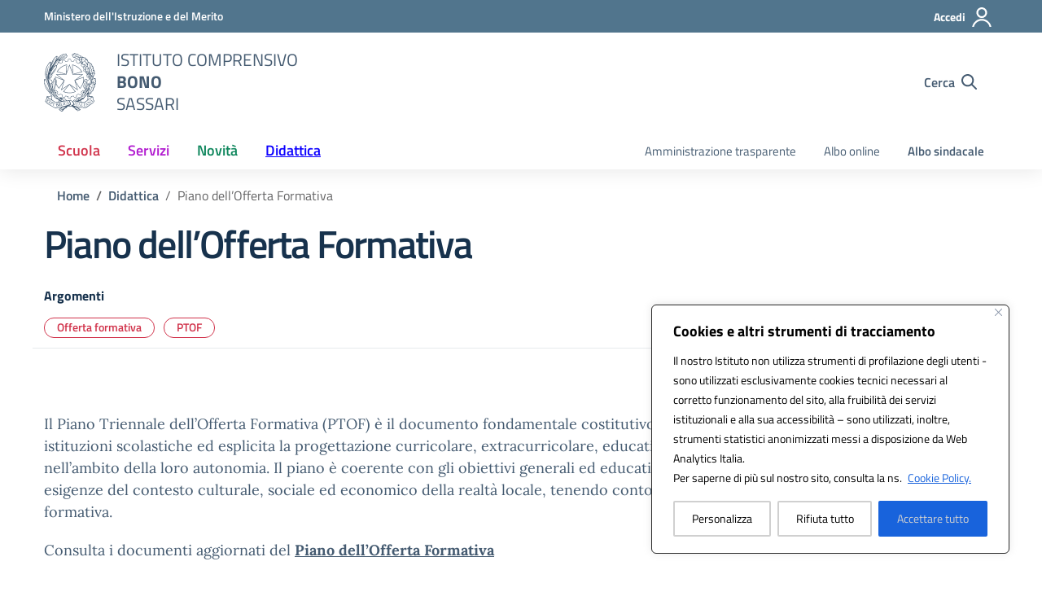

--- FILE ---
content_type: text/html; charset=UTF-8
request_url: https://www.ics-bono.edu.it/didattica/piano-dellofferta-formativa/
body_size: 68650
content:
<!doctype html><html lang="it"><head><meta charset="utf-8"><meta name="viewport" content="width=device-width, initial-scale=1, shrink-to-fit=no"><meta name="description" content="Homepage del sito istituzionale" /><meta name="theme-color" content="#5a768a" /><title>Piano dell&#8217;Offerta Formativa &#8211; ICS Bono</title><meta name='robots' content='max-image-preview:large' /><link rel="alternate" type="application/rss+xml" title="ICS Bono &raquo; Feed" href="https://www.ics-bono.edu.it/feed/" /><link rel="alternate" type="application/rss+xml" title="ICS Bono &raquo; Feed dei commenti" href="https://www.ics-bono.edu.it/comments/feed/" /><link rel="alternate" title="oEmbed (JSON)" type="application/json+oembed" href="https://www.ics-bono.edu.it/wp-json/oembed/1.0/embed?url=https%3A%2F%2Fwww.ics-bono.edu.it%2Fdidattica%2Fpiano-dellofferta-formativa%2F" /><link rel="alternate" title="oEmbed (XML)" type="text/xml+oembed" href="https://www.ics-bono.edu.it/wp-json/oembed/1.0/embed?url=https%3A%2F%2Fwww.ics-bono.edu.it%2Fdidattica%2Fpiano-dellofferta-formativa%2F&#038;format=xml" /><style id='wp-img-auto-sizes-contain-inline-css' type='text/css'>img:is([sizes=auto i],[sizes^="auto," i]){contain-intrinsic-size:3000px 1500px}
/*# sourceURL=wp-img-auto-sizes-contain-inline-css */</style><link data-optimized="1" rel='stylesheet' id='wp-block-library-css' href='https://www.ics-bono.edu.it/wp-content/litespeed/css/473c037f2ca70d85d945ef92eea6bc78.css?ver=6bc78' type='text/css' media='all' /><style id='global-styles-inline-css' type='text/css'>:root{--wp--preset--aspect-ratio--square: 1;--wp--preset--aspect-ratio--4-3: 4/3;--wp--preset--aspect-ratio--3-4: 3/4;--wp--preset--aspect-ratio--3-2: 3/2;--wp--preset--aspect-ratio--2-3: 2/3;--wp--preset--aspect-ratio--16-9: 16/9;--wp--preset--aspect-ratio--9-16: 9/16;--wp--preset--color--black: #000000;--wp--preset--color--cyan-bluish-gray: #abb8c3;--wp--preset--color--white: #ffffff;--wp--preset--color--pale-pink: #f78da7;--wp--preset--color--vivid-red: #cf2e2e;--wp--preset--color--luminous-vivid-orange: #ff6900;--wp--preset--color--luminous-vivid-amber: #fcb900;--wp--preset--color--light-green-cyan: #7bdcb5;--wp--preset--color--vivid-green-cyan: #00d084;--wp--preset--color--pale-cyan-blue: #8ed1fc;--wp--preset--color--vivid-cyan-blue: #0693e3;--wp--preset--color--vivid-purple: #9b51e0;--wp--preset--gradient--vivid-cyan-blue-to-vivid-purple: linear-gradient(135deg,rgb(6,147,227) 0%,rgb(155,81,224) 100%);--wp--preset--gradient--light-green-cyan-to-vivid-green-cyan: linear-gradient(135deg,rgb(122,220,180) 0%,rgb(0,208,130) 100%);--wp--preset--gradient--luminous-vivid-amber-to-luminous-vivid-orange: linear-gradient(135deg,rgb(252,185,0) 0%,rgb(255,105,0) 100%);--wp--preset--gradient--luminous-vivid-orange-to-vivid-red: linear-gradient(135deg,rgb(255,105,0) 0%,rgb(207,46,46) 100%);--wp--preset--gradient--very-light-gray-to-cyan-bluish-gray: linear-gradient(135deg,rgb(238,238,238) 0%,rgb(169,184,195) 100%);--wp--preset--gradient--cool-to-warm-spectrum: linear-gradient(135deg,rgb(74,234,220) 0%,rgb(151,120,209) 20%,rgb(207,42,186) 40%,rgb(238,44,130) 60%,rgb(251,105,98) 80%,rgb(254,248,76) 100%);--wp--preset--gradient--blush-light-purple: linear-gradient(135deg,rgb(255,206,236) 0%,rgb(152,150,240) 100%);--wp--preset--gradient--blush-bordeaux: linear-gradient(135deg,rgb(254,205,165) 0%,rgb(254,45,45) 50%,rgb(107,0,62) 100%);--wp--preset--gradient--luminous-dusk: linear-gradient(135deg,rgb(255,203,112) 0%,rgb(199,81,192) 50%,rgb(65,88,208) 100%);--wp--preset--gradient--pale-ocean: linear-gradient(135deg,rgb(255,245,203) 0%,rgb(182,227,212) 50%,rgb(51,167,181) 100%);--wp--preset--gradient--electric-grass: linear-gradient(135deg,rgb(202,248,128) 0%,rgb(113,206,126) 100%);--wp--preset--gradient--midnight: linear-gradient(135deg,rgb(2,3,129) 0%,rgb(40,116,252) 100%);--wp--preset--font-size--small: 13px;--wp--preset--font-size--medium: 20px;--wp--preset--font-size--large: 36px;--wp--preset--font-size--x-large: 42px;--wp--preset--spacing--20: 0.44rem;--wp--preset--spacing--30: 0.67rem;--wp--preset--spacing--40: 1rem;--wp--preset--spacing--50: 1.5rem;--wp--preset--spacing--60: 2.25rem;--wp--preset--spacing--70: 3.38rem;--wp--preset--spacing--80: 5.06rem;--wp--preset--shadow--natural: 6px 6px 9px rgba(0, 0, 0, 0.2);--wp--preset--shadow--deep: 12px 12px 50px rgba(0, 0, 0, 0.4);--wp--preset--shadow--sharp: 6px 6px 0px rgba(0, 0, 0, 0.2);--wp--preset--shadow--outlined: 6px 6px 0px -3px rgb(255, 255, 255), 6px 6px rgb(0, 0, 0);--wp--preset--shadow--crisp: 6px 6px 0px rgb(0, 0, 0);}:where(.is-layout-flex){gap: 0.5em;}:where(.is-layout-grid){gap: 0.5em;}body .is-layout-flex{display: flex;}.is-layout-flex{flex-wrap: wrap;align-items: center;}.is-layout-flex > :is(*, div){margin: 0;}body .is-layout-grid{display: grid;}.is-layout-grid > :is(*, div){margin: 0;}:where(.wp-block-columns.is-layout-flex){gap: 2em;}:where(.wp-block-columns.is-layout-grid){gap: 2em;}:where(.wp-block-post-template.is-layout-flex){gap: 1.25em;}:where(.wp-block-post-template.is-layout-grid){gap: 1.25em;}.has-black-color{color: var(--wp--preset--color--black) !important;}.has-cyan-bluish-gray-color{color: var(--wp--preset--color--cyan-bluish-gray) !important;}.has-white-color{color: var(--wp--preset--color--white) !important;}.has-pale-pink-color{color: var(--wp--preset--color--pale-pink) !important;}.has-vivid-red-color{color: var(--wp--preset--color--vivid-red) !important;}.has-luminous-vivid-orange-color{color: var(--wp--preset--color--luminous-vivid-orange) !important;}.has-luminous-vivid-amber-color{color: var(--wp--preset--color--luminous-vivid-amber) !important;}.has-light-green-cyan-color{color: var(--wp--preset--color--light-green-cyan) !important;}.has-vivid-green-cyan-color{color: var(--wp--preset--color--vivid-green-cyan) !important;}.has-pale-cyan-blue-color{color: var(--wp--preset--color--pale-cyan-blue) !important;}.has-vivid-cyan-blue-color{color: var(--wp--preset--color--vivid-cyan-blue) !important;}.has-vivid-purple-color{color: var(--wp--preset--color--vivid-purple) !important;}.has-black-background-color{background-color: var(--wp--preset--color--black) !important;}.has-cyan-bluish-gray-background-color{background-color: var(--wp--preset--color--cyan-bluish-gray) !important;}.has-white-background-color{background-color: var(--wp--preset--color--white) !important;}.has-pale-pink-background-color{background-color: var(--wp--preset--color--pale-pink) !important;}.has-vivid-red-background-color{background-color: var(--wp--preset--color--vivid-red) !important;}.has-luminous-vivid-orange-background-color{background-color: var(--wp--preset--color--luminous-vivid-orange) !important;}.has-luminous-vivid-amber-background-color{background-color: var(--wp--preset--color--luminous-vivid-amber) !important;}.has-light-green-cyan-background-color{background-color: var(--wp--preset--color--light-green-cyan) !important;}.has-vivid-green-cyan-background-color{background-color: var(--wp--preset--color--vivid-green-cyan) !important;}.has-pale-cyan-blue-background-color{background-color: var(--wp--preset--color--pale-cyan-blue) !important;}.has-vivid-cyan-blue-background-color{background-color: var(--wp--preset--color--vivid-cyan-blue) !important;}.has-vivid-purple-background-color{background-color: var(--wp--preset--color--vivid-purple) !important;}.has-black-border-color{border-color: var(--wp--preset--color--black) !important;}.has-cyan-bluish-gray-border-color{border-color: var(--wp--preset--color--cyan-bluish-gray) !important;}.has-white-border-color{border-color: var(--wp--preset--color--white) !important;}.has-pale-pink-border-color{border-color: var(--wp--preset--color--pale-pink) !important;}.has-vivid-red-border-color{border-color: var(--wp--preset--color--vivid-red) !important;}.has-luminous-vivid-orange-border-color{border-color: var(--wp--preset--color--luminous-vivid-orange) !important;}.has-luminous-vivid-amber-border-color{border-color: var(--wp--preset--color--luminous-vivid-amber) !important;}.has-light-green-cyan-border-color{border-color: var(--wp--preset--color--light-green-cyan) !important;}.has-vivid-green-cyan-border-color{border-color: var(--wp--preset--color--vivid-green-cyan) !important;}.has-pale-cyan-blue-border-color{border-color: var(--wp--preset--color--pale-cyan-blue) !important;}.has-vivid-cyan-blue-border-color{border-color: var(--wp--preset--color--vivid-cyan-blue) !important;}.has-vivid-purple-border-color{border-color: var(--wp--preset--color--vivid-purple) !important;}.has-vivid-cyan-blue-to-vivid-purple-gradient-background{background: var(--wp--preset--gradient--vivid-cyan-blue-to-vivid-purple) !important;}.has-light-green-cyan-to-vivid-green-cyan-gradient-background{background: var(--wp--preset--gradient--light-green-cyan-to-vivid-green-cyan) !important;}.has-luminous-vivid-amber-to-luminous-vivid-orange-gradient-background{background: var(--wp--preset--gradient--luminous-vivid-amber-to-luminous-vivid-orange) !important;}.has-luminous-vivid-orange-to-vivid-red-gradient-background{background: var(--wp--preset--gradient--luminous-vivid-orange-to-vivid-red) !important;}.has-very-light-gray-to-cyan-bluish-gray-gradient-background{background: var(--wp--preset--gradient--very-light-gray-to-cyan-bluish-gray) !important;}.has-cool-to-warm-spectrum-gradient-background{background: var(--wp--preset--gradient--cool-to-warm-spectrum) !important;}.has-blush-light-purple-gradient-background{background: var(--wp--preset--gradient--blush-light-purple) !important;}.has-blush-bordeaux-gradient-background{background: var(--wp--preset--gradient--blush-bordeaux) !important;}.has-luminous-dusk-gradient-background{background: var(--wp--preset--gradient--luminous-dusk) !important;}.has-pale-ocean-gradient-background{background: var(--wp--preset--gradient--pale-ocean) !important;}.has-electric-grass-gradient-background{background: var(--wp--preset--gradient--electric-grass) !important;}.has-midnight-gradient-background{background: var(--wp--preset--gradient--midnight) !important;}.has-small-font-size{font-size: var(--wp--preset--font-size--small) !important;}.has-medium-font-size{font-size: var(--wp--preset--font-size--medium) !important;}.has-large-font-size{font-size: var(--wp--preset--font-size--large) !important;}.has-x-large-font-size{font-size: var(--wp--preset--font-size--x-large) !important;}
/*# sourceURL=global-styles-inline-css */</style><style id='classic-theme-styles-inline-css' type='text/css'>/*! This file is auto-generated */
.wp-block-button__link{color:#fff;background-color:#32373c;border-radius:9999px;box-shadow:none;text-decoration:none;padding:calc(.667em + 2px) calc(1.333em + 2px);font-size:1.125em}.wp-block-file__button{background:#32373c;color:#fff;text-decoration:none}
/*# sourceURL=/wp-includes/css/classic-themes.min.css */</style><link data-optimized="1" rel='stylesheet' id='marketplaces_css-css' href='https://www.ics-bono.edu.it/wp-content/litespeed/css/689a163004ca391087d9f7cf82d0602c.css?ver=0602c' type='text/css' media='all' /><link rel='stylesheet' id='dsi-wp-style-css' href='https://www.ics-bono.edu.it/wp-content/themes/MyPortalSchool_DesignScuole/style.css' type='text/css' media='all' /><link data-optimized="1" rel='stylesheet' id='dsi-font-css' href='https://www.ics-bono.edu.it/wp-content/litespeed/css/d97079188dcbdd6d981881bcdbe50527.css?ver=50527' type='text/css' media='all' /><link data-optimized="1" rel='stylesheet' id='dsi-boostrap-italia-css' href='https://www.ics-bono.edu.it/wp-content/litespeed/css/2c6e8e8c03504d0c4321921d8f5f7ef3.css?ver=f7ef3' type='text/css' media='all' /><link data-optimized="1" rel='stylesheet' id='dsi-scuole-css' href='https://www.ics-bono.edu.it/wp-content/litespeed/css/4462d52a1cf509970003a4b12228f271.css?ver=8f271' type='text/css' media='all' /><link data-optimized="1" rel='stylesheet' id='dsi-overrides-css' href='https://www.ics-bono.edu.it/wp-content/litespeed/css/93368a5848e55b662f78d7de847bf7e8.css?ver=bf7e8' type='text/css' media='all' /><link data-optimized="1" rel='stylesheet' id='dsi-carousel-style-css' href='https://www.ics-bono.edu.it/wp-content/litespeed/css/bb880c562c0ecde08bd01bcd80c4302b.css?ver=4302b' type='text/css' media='all' /><link data-optimized="1" rel='stylesheet' id='dsi-splide-min-css' href='https://www.ics-bono.edu.it/wp-content/litespeed/css/77360fd384a41f2c0533fbe6c627249b.css?ver=7249b' type='text/css' media='all' /><link data-optimized="1" rel='stylesheet' id='dsi-print-style-css' href='https://www.ics-bono.edu.it/wp-content/litespeed/css/a8af2b98578a6156e1cc815657b6fd1c.css?ver=6fd1c' type='text/css' media='print' /> <script type="text/javascript" id="cookie-law-info-js-extra" src="[data-uri]" defer></script> <script data-optimized="1" type="text/javascript" src="https://www.ics-bono.edu.it/wp-content/litespeed/js/d21b7d5490d088cc874e004d3924293c.js?ver=4293c" id="cookie-law-info-js" defer data-deferred="1"></script> <script data-optimized="1" type="text/javascript" src="https://www.ics-bono.edu.it/wp-content/litespeed/js/19a89c80582516e72816461a278bf28b.js?ver=bf28b" id="dsi-modernizr-js" defer data-deferred="1"></script> <script type="text/javascript" src="https://www.ics-bono.edu.it/wp-includes/js/jquery/jquery.min.js" id="jquery-core-js"></script> <script data-optimized="1" type="text/javascript" src="https://www.ics-bono.edu.it/wp-content/litespeed/js/376b8383b67ded3fb52a228af5d87314.js?ver=87314" id="jquery-migrate-js" defer data-deferred="1"></script> <link rel="https://api.w.org/" href="https://www.ics-bono.edu.it/wp-json/" /><link rel="alternate" title="JSON" type="application/json" href="https://www.ics-bono.edu.it/wp-json/wp/v2/pages/1212" /><link rel="canonical" href="https://www.ics-bono.edu.it/didattica/piano-dellofferta-formativa/" /><link rel='shortlink' href='https://www.ics-bono.edu.it/?p=1212' /><meta name="apple-itunes-app" content="app-id=6474484384"><style id="cky-style-inline">[data-cky-tag]{visibility:hidden;}</style><link rel="icon" href="https://www.ics-bono.edu.it/wp-content/uploads/2022/12/cropped-governo-svg-32x32.png" sizes="32x32" /><link rel="icon" href="https://www.ics-bono.edu.it/wp-content/uploads/2022/12/cropped-governo-svg-192x192.png" sizes="192x192" /><link rel="apple-touch-icon" href="https://www.ics-bono.edu.it/wp-content/uploads/2022/12/cropped-governo-svg-180x180.png" /><meta name="msapplication-TileImage" content="https://www.ics-bono.edu.it/wp-content/uploads/2022/12/cropped-governo-svg-270x270.png" /><style type="text/css" id="wp-custom-css">.section-hero-left {
    min-height: 350px;
}

/*

.bg-redbrown {
  background: #0057ad !important;
}
.section-hero-left {
  background: #0057ad;
	min-height: 350px;
}
*/
/* IMMAGINE DESTRA */
/*.section-hero-left .hero-img {
    position: absolute;
    z-index: 1;
    top: 0;
    right: 0;
    width: 45%;
    height: 100%;
    background-repeat: no-repeat;
    background-color: #0057ad;
    background-size: contain;
    background-attachment: scroll;
}*/
/* IMMAGINE DESTRA FINE */
/*.section-hero-left:before {
    content: "";
    background-image: url("");
    position: absolute;
    z-index: -1;
    top: 0;
    left: 0;
    width: 100%;
    height: 100%;
    background-size: 65px 65px;
    opacity: 0.12;
}
*/
/*.big-quote-bg svg{
display:none;
}
/*
.big-quote h2 {
	font-size: 2rem;
	}
.big-quote:before {
	width: 42px;
}
.big-quote:after{
	width: 42px;
}
*/
/* LOGO CENTRALE GRANDE */
.decoration-01 svg{
	display:none;
}
.section-hero-left .decoration-01 {
    margin: -166px 0 0 -316px;
    top: 68%;
    right: 0;
    width: 272px;
    height: 271px;
}
.decoration-01 {
overflow: hidden;
vertical-align: middle;

background-size: contain;
background-repeat: no-repeat;	
background-image: url("https://www.ics-bono.edu.it/wp-content/uploads/2023/11/Logo_scuola_2-copia.webp");	
	
}
/* LOGO CENTRALE GRANDE FINE*/

/* LOGO CENTRALE PICCOLO */
/*.decoration-02 svg{
display:none;
}
/*.decoration-02 {
display:none;
background-size: contain;
background-repeat: no-repeat;
margin: 100px 0 0 100px;
background-image: url("");
}*/
/* LOGO CENTRALE PICCOLO FINE */

/* PRESENTAZIONE */
/*.people-red-forms svg{
	display:none;
}
.people-red-forms{
	height: 100%;
overflow: hidden;
vertical-align: middle;
background-size: contain;
background-repeat: no-repeat;	
background-image: url("");
}
/* PRESENTAZIONE FINE */
/* LOGO SU ARTICOLI SCUOLA */
/*.article-title .title-img svg{
	display: none;
}
*/
/* DISABILITO LINK A PERSONE */
.card-comments-wrapper .card-avatar-content p {
	pointer-events: none;
	cursor: default;
}

.section-hero-left {
    background: #7ac5e4;
    background: -moz-linear-gradient(left,#14a15b 0,#4ea8cd 100%)!important;
    background: -webkit-linear-gradient(left,#14a15b 0,#4ea8cd 100%)!important;
    background: linear-gradient(to right,#14a15b 0,#4ea8cd 100%)!important;

}
.section-hero-left .decoration-02 
 {
    display: none!important;
}
.section-hero-left:before {
    content: none!important;
}</style></head><body class="wp-singular page-template-default page page-id-1212 page-child parent-pageid-9 wp-theme-design-scuole-wordpress-theme-main wp-child-theme-MyPortalSchool_DesignScuole"><div class="svg-vault d-none">
<svg version="1.1" xmlns="http://www.w3.org/2000/svg" xmlns:xlink="http://www.w3.org/1999/xlink">
<defs>
<symbol id="svg-user" viewBox="0 0 32 32">
<rect x="0" y="0.035" width="32" height="32" style="fill:none;" />
<path
d="M3.234,32l-2.97,0c1.368,-7.448 7.893,-13.091 15.736,-13.091c7.843,0 14.368,5.643 15.736,13.091l-2.97,0c-1.322,-5.83 -6.536,-10.182 -12.766,-10.182c-6.23,0 -11.444,4.352 -12.766,10.182Zm12.766,-14.545c4.82,0 8.727,-3.908 8.727,-8.728c0,-4.82 -3.907,-8.727 -8.727,-8.727c-4.82,0 -8.727,3.907 -8.727,8.727c0,4.82 3.907,8.728 8.727,8.728Zm0,-2.91c-3.213,0 -5.818,-2.604 -5.818,-5.818c0,-3.213 2.605,-5.818 5.818,-5.818c3.213,0 5.818,2.605 5.818,5.818c0,3.214 -2.605,5.818 -5.818,5.818Z"
style="fill-rule:nonzero;" />
</symbol>
<symbol id="svg-search" viewBox="0 0 32 32">
<rect x="0" y="0.035" width="32" height="32" style="fill:none;" />
<path
d="M20.743,23.178c-2.172,1.659 -4.887,2.645 -7.831,2.645c-7.131,0 -12.912,-5.78 -12.912,-12.911c0,-7.131 5.781,-12.912 12.912,-12.912c7.131,0 12.911,5.781 12.911,12.912c0,2.944 -0.986,5.659 -2.645,7.831l8.318,8.318c0.672,0.672 0.672,1.762 0,2.435c-0.673,0.672 -1.763,0.672 -2.435,0l-8.318,-8.318Zm-7.831,-19.735c-5.23,0 -9.469,4.239 -9.469,9.469c0,5.229 4.239,9.468 9.469,9.468l0.061,0c5.201,-0.033 9.407,-4.259 9.407,-9.468c0,-5.209 -4.206,-9.436 -9.407,-9.469l-0.061,0Z"
style="fill-rule:nonzero;" />
</symbol>
<symbol id="svg-arrow-left-small" viewBox="0 0 32 32">
<rect x="0" y="0.035" width="32" height="32" style="fill:none;" />
<path
d="M25.181,30.001c-0.238,1.727 -2.423,2.625 -3.804,1.501c-4.798,-4.48 -9.288,-9.281 -13.93,-13.923c-0.822,-0.879 -0.861,-2.215 -0.108,-3.14c4.481,-4.799 9.281,-9.288 13.923,-13.93c1.715,-1.603 5.473,0.882 3.256,3.256l-12.187,12.186l12.295,12.302c0.398,0.491 0.621,0.749 0.555,1.748Z"
style="fill-rule:nonzero;" />
</symbol>
<symbol id="svg-arrow-right-small" viewBox="0 0 32 32">
<rect x="0" y="0.035" width="32" height="32" style="fill:none;" />
<path
d="M6.819,30.001c0.238,1.727 2.423,2.625 3.804,1.501c4.798,-4.48 9.288,-9.281 13.93,-13.923c0.822,-0.879 0.861,-2.215 0.108,-3.14c-4.481,-4.799 -9.281,-9.288 -13.923,-13.93c-1.715,-1.603 -5.473,0.882 -3.256,3.256l12.187,12.186l-12.295,12.302c-0.398,0.491 -0.621,0.749 -0.555,1.748Z"
style="fill-rule:nonzero;" />
</symbol>
<symbol id="svg-arrow-down-small" viewBox="0 0 32 32">
<rect x="0" y="0.035" width="32" height="32" style="fill:none;" />
<path
d="M30.001,6.819c1.727,0.238 2.625,2.423 1.501,3.804c-4.48,4.798 -9.281,9.288 -13.923,13.93c-0.879,0.822 -2.215,0.861 -3.14,0.108c-4.799,-4.481 -9.288,-9.281 -13.93,-13.923c-1.603,-1.715 0.882,-5.473 3.256,-3.256l12.186,12.187l12.302,-12.295c0.491,-0.398 0.749,-0.621 1.748,-0.555Z"
style="fill-rule:nonzero;" />
</symbol>
<symbol id="it-arrow-down" viewBox="0 0 32 32">
<rect x="0" y="0.035" width="32" height="32" style="fill:none;" />
<path
d="M17.895,31.25l11.639,-11.638c0.271,-0.253 0.425,-0.607 0.425,-0.977c0,-0.732 -0.603,-1.335 -1.335,-1.335c-0.37,0 -0.724,0.154 -0.976,0.425l-10.322,10.304l0,-26.694c0,-0.732 -0.603,-1.335 -1.335,-1.335c-0.732,0 -1.335,0.603 -1.335,1.335l0,26.694l-10.304,-10.268c-0.252,-0.271 -0.606,-0.425 -0.976,-0.425c-0.732,0 -1.335,0.602 -1.335,1.335c0,0.37 0.154,0.724 0.425,0.976l11.71,11.603c1.029,1 2.69,1 3.719,0Z"
style="fill-rule:nonzero;" />
</symbol>
<symbol id="it-arrow-left" viewBox="0 0 32 32">
<rect x="0" y="0.035" width="32" height="32" style="fill:none;" />
<path
d="M0.787,17.887l11.589,11.625c0.248,0.254 0.588,0.397 0.943,0.397c0.354,0 0.694,-0.143 0.942,-0.397c0.516,-0.517 0.516,-1.367 0,-1.884l-10.257,-10.292l26.663,0c0.731,0 1.333,-0.602 1.333,-1.333c0,-0.732 -0.602,-1.333 -1.333,-1.333l-26.663,0l10.292,-10.292c0.247,-0.251 0.385,-0.59 0.385,-0.942c0,-0.738 -0.607,-1.345 -1.345,-1.345c-0.361,0 -0.707,0.145 -0.96,0.403l-11.589,11.625c-0.503,0.497 -0.787,1.176 -0.787,1.884c0,0.707 0.284,1.386 0.787,1.884Z"
style="fill-rule:nonzero;" />
</symbol>
<symbol id="it-arrow-right" viewBox="0 0 32 32">
<rect x="0" y="0.035" width="32" height="32" style="fill:none;" />
<path
d="M31.213,17.887l-11.589,11.625c-0.248,0.254 -0.588,0.397 -0.943,0.397c-0.354,0 -0.694,-0.143 -0.942,-0.397c-0.516,-0.517 -0.516,-1.367 0,-1.884l10.257,-10.292l-26.663,0c-0.731,0 -1.333,-0.602 -1.333,-1.333c0,-0.732 0.602,-1.333 1.333,-1.333l26.663,0l-10.292,-10.292c-0.247,-0.251 -0.385,-0.59 -0.385,-0.942c0,-0.738 0.607,-1.345 1.345,-1.345c0.361,0 0.707,0.145 0.96,0.403l11.589,11.625c0.503,0.497 0.787,1.176 0.787,1.884c0,0.707 -0.284,1.386 -0.787,1.884Z"
style="fill-rule:nonzero;" />
</symbol>
<symbol id="it-arrow-up" viewBox="0 0 32 32">
<rect x="0" y="0.035" width="32" height="32" style="fill:none;" />
<path
d="M17.895,0.75l11.639,11.638c0.271,0.253 0.425,0.607 0.425,0.977c0,0.732 -0.603,1.335 -1.335,1.335c-0.37,0 -0.724,-0.154 -0.976,-0.425l-10.322,-10.304l0,26.694c0,0.732 -0.603,1.335 -1.335,1.335c-0.732,0 -1.335,-0.603 -1.335,-1.335l0,-26.694l-10.304,10.268c-0.252,0.271 -0.606,0.425 -0.976,0.425c-0.732,0 -1.335,-0.602 -1.335,-1.335c0,-0.37 0.154,-0.724 0.425,-0.976l11.71,-11.603c1.029,-1 2.69,-1 3.719,0Z"
style="fill-rule:nonzero;" />
</symbol>
<symbol id="it-more-items" viewBox="0 0 32 32">
<rect x="0" y="0.035" width="32" height="32" style="fill:none;" />
<path
d="M16,26.676c1.469,0 2.662,1.192 2.662,2.662c0,1.469 -1.193,2.662 -2.662,2.662c-1.469,0 -2.662,-1.193 -2.662,-2.662c0,-1.47 1.193,-2.662 2.662,-2.662Zm0,-13.329c1.469,0 2.662,1.193 2.662,2.662c0,1.469 -1.193,2.662 -2.662,2.662c-1.469,0 -2.662,-1.193 -2.662,-2.662c0,-1.469 1.193,-2.662 2.662,-2.662Zm0,-13.347c1.469,0 2.662,1.193 2.662,2.662c0,1.47 -1.193,2.662 -2.662,2.662c-1.469,0 -2.662,-1.192 -2.662,-2.662c0,-1.469 1.193,-2.662 2.662,-2.662Z" />
</symbol>
<symbol id="it-download" viewBox="0 0 32 32">
<rect x="0" y="0.035" width="32" height="32" style="fill:none;" />
<path
d="M31.182,22.222l-0.231,0c-0.488,0 -0.889,0.401 -0.889,0.889l0,5.333c-0.066,1.038 -0.971,1.839 -2.009,1.778l-24.017,0c-1.038,0.061 -1.943,-0.74 -2.009,-1.778l0,-5.333c0,-0.488 -0.402,-0.889 -0.889,-0.889l-0.231,0c-0.006,0 -0.012,0 -0.018,0c-0.488,0 -0.889,0.401 -0.889,0.889l0,5.333c0.132,2.075 1.942,3.677 4.018,3.556l24.035,0c2.05,0.081 3.814,-1.509 3.947,-3.556l0,-5.333c0.001,-0.462 -0.357,-0.852 -0.818,-0.889Z"
style="fill-rule:nonzero;" />
<path
d="M23.236,16.871c-0.518,-0.516 -1.368,-0.516 -1.885,0l-4.018,4.018l0,-19.556c0,-0.731 -0.602,-1.333 -1.333,-1.333c-0.731,0 -1.333,0.602 -1.333,1.333l0,19.556l-4,-4.018c-0.517,-0.516 -1.368,-0.516 -1.885,0c-0.509,0.527 -0.509,1.375 0,1.902l5.334,5.334c0.497,0.503 1.176,0.787 1.884,0.787c0.708,0 1.387,-0.284 1.884,-0.787l5.334,-5.334c0.514,-0.522 0.522,-1.37 0.018,-1.902Z"
style="fill-rule:nonzero;" />
</symbol>
<symbol id="it-print" viewBox="0 0 32 32">
<rect x="0" y="0.035" width="32" height="32" style="fill:none;" />
<path
d="M29.333,9.689l-0.889,0l0,-7.022c0,-1.463 -1.203,-2.667 -2.666,-2.667l-19.556,0c-1.463,0 -2.666,1.204 -2.666,2.667l0,7.111l-0.889,0c-1.43,-0.001 -2.619,1.148 -2.667,2.578l0,8.888c0,1.463 1.204,2.667 2.667,2.667l0.889,0l0,5.333c0,1.463 1.203,2.667 2.666,2.667l19.556,0c1.463,0 2.666,-1.204 2.666,-2.667l0,-5.333l0.889,0c1.463,0 2.667,-1.204 2.667,-2.667l0,-8.888c0,-1.463 -1.204,-2.667 -2.667,-2.667Zm-24,-7.022c0,-0.488 0.402,-0.889 0.889,-0.889l19.556,0c0.487,0 0.889,0.401 0.889,0.889l0,7.004l-21.334,0l0,-7.004Zm21.334,26.666c0,0.488 -0.402,0.889 -0.889,0.889l-19.556,0c-0.487,0 -0.889,-0.401 -0.889,-0.889l0,-8.889c0,-0.487 0.402,-0.888 0.889,-0.888l19.556,0c0.487,0 0.889,0.401 0.889,0.888l0,8.889Zm3.555,-8.089c0,0.488 -0.401,0.889 -0.889,0.889l-0.889,0l0,-1.777c0,-1.463 -1.203,-2.667 -2.666,-2.667l-19.556,0c-1.463,0 -2.666,1.204 -2.666,2.667l0,1.777l-0.889,0c-0.488,0 -0.889,-0.401 -0.889,-0.889l0,-8.888c0,-0.488 0.401,-0.889 0.889,-0.889l26.666,0c0.488,0 0.889,0.401 0.889,0.889l0,8.888Z"
style="fill-rule:nonzero;" />
<path
d="M23.093,24.269c0,-0.276 -0.224,-0.5 -0.5,-0.5l-13.222,0c-0.276,0 -0.5,0.224 -0.5,0.5l0,0.778c0,0.276 0.224,0.5 0.5,0.5l13.222,0c0.276,0 0.5,-0.224 0.5,-0.5l0,-0.778Z" />
</symbol>
<symbol id="it-hearing" viewBox="0 0 32 32">
<rect x="0" y="0.035" width="32" height="32" style="fill:none;" />
<path
d="M23.403,31.995c-0.078,0.003 -0.155,0.005 -0.233,0.005c-2.972,0 -5.418,-2.446 -5.418,-5.418c0,-0.055 0.001,-0.11 0.002,-0.164c-0.106,-1.913 -3.169,-4.728 -4.408,-5.826c-2.497,-2.231 -5.153,-4.94 -5.153,-8.959c0.019,-5.688 4.705,-10.358 10.394,-10.358c5.754,0.105 10.43,4.868 10.429,10.624l-1.771,0c0.001,-4.784 -3.876,-8.748 -8.658,-8.854c-4.711,0.01 -8.586,3.878 -8.606,8.588c0,3.276 2.249,5.56 4.551,7.614c2.302,2.053 4.869,4.727 5.011,7.082c-0.005,0.079 -0.008,0.157 -0.008,0.236c0,2.01 1.655,3.665 3.665,3.665c0.068,0 0.135,-0.002 0.203,-0.006c2.117,-0.013 3.852,-1.759 3.852,-3.877c0,-0.095 -0.003,-0.189 -0.01,-0.284l1.771,0c0.001,0.06 0.002,0.12 0.002,0.179c0,3.105 -2.512,5.678 -5.615,5.753Z"
style="fill-rule:nonzero;" />
<circle cx="18.427" cy="11.013" r="3.541" />
<path
d="M6.546,19.76c-2.072,-2.018 -3.333,-4.728 -3.541,-7.614c-0.297,-4.951 2.239,-9.665 6.534,-12.146l0.885,1.523c-3.744,2.175 -5.938,6.303 -5.648,10.623c0.21,2.428 1.27,4.704 2.992,6.428l-1.222,1.186Z"
style="fill-rule:nonzero;" />
</symbol>
<symbol id="it-email" viewBox="0 0 32 32">
<rect x="0" y="0.035" width="32" height="32" style="fill:none;" />
<path
d="M27.2,6.397c1.203,-0.064 2.344,0.556 2.944,1.6c0.167,0.304 0.255,0.645 0.256,0.992l0,14.016c-0.191,1.576 -1.618,2.732 -3.2,2.592l-22.4,0c-1.582,0.14 -3.009,-1.016 -3.2,-2.592l0,-14.016c0.003,-0.349 0.096,-0.691 0.272,-0.992c0.598,-1.039 1.731,-1.658 2.928,-1.6l22.4,0m0,-1.6l-22.4,0c-1.779,-0.062 -3.453,0.87 -4.336,2.416c-0.304,0.543 -0.464,1.154 -0.464,1.776l0,14.016c0.178,2.461 2.337,4.347 4.8,4.192l22.4,0c2.463,0.155 4.622,-1.731 4.8,-4.192l0,-14.016c-0.005,-0.602 -0.153,-1.194 -0.432,-1.728c-0.876,-1.575 -2.567,-2.529 -4.368,-2.464Z"
style="fill-rule:nonzero;" />
<path
d="M27.2,6.397c0.876,-0.001 1.715,0.358 2.32,0.992l-11.2,11.2c-0.601,0.605 -1.419,0.945 -2.272,0.944c-0.849,0.007 -1.665,-0.334 -2.256,-0.944l-11.2,-11.2c0.578,-0.607 1.371,-0.963 2.208,-0.992l22.4,0m0,-1.6l-22.4,0c-1.856,0.005 -3.55,1.086 -4.336,2.768l12.176,12.176c0.9,0.904 2.125,1.412 3.4,1.412c1.275,0 2.5,-0.508 3.4,-1.412l12.128,-12.128c-0.777,-1.711 -2.489,-2.815 -4.368,-2.816Z"
style="fill-rule:nonzero;" />
<path
d="M21.312,16.589l-1.136,1.136l8.992,9.008l1.136,-1.136l-8.992,-9.008Zm-10.448,-0.16l-9.168,9.168l1.136,1.136l9.168,-9.168l-1.136,-1.136Z"
style="fill-rule:nonzero;" />
</symbol>
<symbol id="it-share" viewBox="0 0 32 32">
<rect x="0" y="0.035" width="32" height="32" style="fill:none;" />
<path
d="M25.704,0c-0.012,0 -0.024,0 -0.036,0c-3.376,0 -6.155,2.779 -6.155,6.155c0,0.769 0.144,1.531 0.425,2.247l-8.667,3.979c-1.157,-1.66 -3.057,-2.653 -5.08,-2.653c-3.396,0 -6.191,2.795 -6.191,6.191c0,3.396 2.795,6.19 6.191,6.19c2.023,0 3.923,-0.992 5.08,-2.653l8.649,4.033c-0.289,0.684 -0.451,1.416 -0.478,2.158c0,0.028 0,0.055 0,0.083c0,3.444 2.834,6.279 6.279,6.279c3.445,0 6.279,-2.835 6.279,-6.279c0,-3.445 -2.834,-6.279 -6.279,-6.279c-1.954,0 -3.8,0.912 -4.987,2.464l-8.685,-4.086c0.206,-0.616 0.313,-1.261 0.319,-1.91c-0.012,-0.662 -0.125,-1.318 -0.337,-1.946l8.756,-4.086c1.167,1.568 3.011,2.494 4.965,2.494c3.396,0 6.191,-2.794 6.191,-6.19c0,-3.396 -2.795,-6.191 -6.191,-6.191c-0.016,0 -0.032,0 -0.048,0Zm0,10.613c-0.024,0 -0.047,0 -0.071,0c-2.425,0 -4.421,-1.996 -4.421,-4.422c0,-2.425 1.996,-4.422 4.421,-4.422c2.406,0 4.393,1.963 4.422,4.369c0.029,2.419 -1.932,4.436 -4.351,4.475Zm-19.456,9.781c-0.024,0 -0.047,0 -0.071,0c-2.425,0 -4.422,-1.996 -4.422,-4.422c0,-2.425 1.997,-4.421 4.422,-4.421c2.406,0 4.393,1.963 4.422,4.368c0,2.426 -1.996,4.422 -4.422,4.422l0.071,0.053Zm19.456,9.728c-0.024,0 -0.047,0 -0.071,0c-2.425,0 -4.421,-1.996 -4.421,-4.421c0,-2.426 1.996,-4.422 4.421,-4.422c2.406,0 4.393,1.963 4.422,4.368c0,2.426 -1.996,4.422 -4.422,4.422l0.071,0.053Z"
style="fill-rule:nonzero;" />
</symbol>
<symbol id="it-social-facebook" viewBox="0 0 32 32">
<rect x="0" y="0.035" width="32" height="32" style="fill:none;" />
<path
d="M18.48,32l0,-14.576l4.912,0l0.736,-5.696l-5.648,0l0,-3.648c0,-1.6 0.464,-2.768 2.832,-2.768l2.992,0l0,-5.088c-1.456,-0.154 -2.92,-0.229 -4.384,-0.224c-4.352,0 -7.328,2.656 -7.328,7.52l0,4.192l-4.896,0l0,5.712l4.896,0l0,14.576l5.888,0Z"
style="fill-rule:nonzero;" />
</symbol>
<symbol id="it-social-youtube" viewBox="0 0 32 32">
<rect id="Rectangle-path-youtube" x="0" y="0.035" width="32" height="32" style="fill:none;"/>
<path d="m31.77573,8.22108c0,-2.60747 -2.11214,-4.72101 -4.71821,-4.72101l-22.13523,0c-2.60606,0 -4.71821,2.11355 -4.71821,4.72101l0,12.65813c0,2.60747 2.11214,4.72101 4.71821,4.72101l22.13523,0c2.60606,0 4.71821,-2.11355 4.71821,-4.72101l0,-12.65813zm-18.94299,11.66993l0,-11.89023l9.01616,5.94494l-9.01616,5.94529z" style="fill-rule:nonzero;"/>
</symbol>
<symbol id="it-social-instagram" viewBox="0 0 32 32">
<rect id="Rectangle-path-instagram" x="0" y="0.035" width="32" height="32" style="fill:none;"/>
<path d="m30.68965,1.37694c-0.80291,-0.80313 -1.7651,-1.20452 -2.88606,-1.20452l-23.71288,0c-1.12132,0 -2.08321,0.40153 -2.88635,1.20452c-0.80299,0.80277 -1.20437,1.76481 -1.20437,2.88591l0,23.71266c0,1.12095 0.40131,2.08321 1.20437,2.88606c0.80313,0.80291 1.76525,1.20459 2.88635,1.20459l23.71259,0c1.12073,0 2.08321,-0.40168 2.88613,-1.20459c0.80313,-0.80284 1.20415,-1.7651 1.20415,-2.88606l0,-23.71266c-0.00007,-1.12132 -0.40102,-2.08285 -1.20394,-2.88591zm-19.23787,10.28828c1.25266,-1.21106 2.75813,-1.81688 4.51617,-1.81688c1.77165,0 3.28388,0.60582 4.53683,1.81688c1.25295,1.21128 1.87907,2.67529 1.87907,4.39174c0,1.71623 -0.62611,3.18031 -1.87907,4.39123c-1.25295,1.21157 -2.76467,1.81732 -4.53683,1.81732c-1.75798,0 -3.26329,-0.60626 -4.51617,-1.81732c-1.25295,-1.21106 -1.87936,-2.675 -1.87936,-4.39123c0,-1.71645 0.6264,-3.18038 1.87936,-4.39174zm16.82942,15.4593c0,0.35964 -0.12495,0.66059 -0.37389,0.90299c-0.24967,0.24218 -0.54684,0.36335 -0.89324,0.36335l-22.19651,0c-0.35986,0 -0.66117,-0.12116 -0.90321,-0.36335c-0.2424,-0.24189 -0.36349,-0.54335 -0.36349,-0.90299l0,-13.45565l2.92766,0c-0.27673,0.87222 -0.41513,1.77907 -0.41513,2.72016c0,2.65842 0.96888,4.92476 2.90686,6.80084c1.93819,1.87536 4.27065,2.81347 6.99765,2.81347c1.79958,0 3.4606,-0.42931 4.98381,-1.2875c1.5227,-0.8587 2.72627,-2.02467 3.61282,-3.49908c0.88604,-1.47434 1.32903,-3.08366 1.32903,-4.82767c0,-0.9411 -0.13891,-1.84772 -0.41564,-2.72016l2.80344,0l0,13.45565l-0.00015,0l0,-0.00007zm0,-18.54288c0,0.40146 -0.1384,0.74066 -0.41571,1.01746c-0.27673,0.27702 -0.61571,0.41535 -1.01739,0.41535l-3.61282,0c-0.40124,0 -0.74073,-0.1384 -1.01746,-0.41535c-0.2768,-0.2768 -0.41513,-0.616 -0.41513,-1.01746l0,-3.42577c0,-0.38764 0.13833,-0.72328 0.41513,-1.00713c0.2768,-0.28371 0.61629,-0.42575 1.01746,-0.42575l3.61282,0c0.40168,0 0.74073,0.14196 1.01739,0.42575c0.27724,0.28386 0.41571,0.61949 0.41571,1.00713l0,3.42577z" style="fill-rule:nonzero;"/>
</symbol>
<symbol id="it-social-twitter" viewBox="0 0 32 32">
<rect x="0" y="0.035" width="32" height="32" style="fill:none;" />
<path
d="M10.055,29.037c0.04,0 0.08,0 0.119,0c10.185,0 18.565,-8.38 18.565,-18.565c0,-0.04 0,-0.079 0,-0.119l0,-0.849c1.276,-0.934 2.38,-2.084 3.261,-3.397c-1.199,0.528 -2.47,0.878 -3.771,1.036c1.361,-0.81 2.386,-2.082 2.888,-3.584c-1.309,0.745 -2.733,1.267 -4.213,1.546c-1.241,-1.322 -2.976,-2.072 -4.789,-2.072c-3.6,0 -6.564,2.956 -6.574,6.556c-0.004,0.503 0.053,1.005 0.17,1.494c-5.284,-0.237 -10.227,-2.709 -13.588,-6.794c-1.751,2.977 -0.857,6.855 2.021,8.765c-1.042,-0.025 -2.063,-0.305 -2.972,-0.816c0.002,3.145 2.26,5.87 5.35,6.455c-0.552,0.156 -1.124,0.236 -1.698,0.237c-0.415,0.007 -0.83,-0.021 -1.24,-0.084c0.86,2.664 3.332,4.499 6.131,4.552c-2.322,1.83 -5.195,2.824 -8.152,2.819c-0.523,0 -1.045,-0.034 -1.563,-0.102c3,1.921 6.493,2.936 10.055,2.922"
style="fill-rule:nonzero;" />
</symbol>
<symbol id="it-social-linkedin" viewBox="0 0 32 32">
<rect x="0" y="0.035" width="32" height="32" style="fill:none;" />
<path
d="M24.062,10.087c-2.559,-0.087 -4.97,1.237 -6.268,3.445l0,-2.877l-6.447,0l0,21.31l6.624,0l0,-10.566c0,-2.789 0.515,-5.488 3.978,-5.488c3.463,0 3.427,3.197 3.427,5.665l0,10.389l6.624,0l0,-11.721c0,-5.736 -1.225,-10.157 -7.938,-10.157Zm-20.191,-10.087c-0.006,0 -0.012,0 -0.017,0c-2.114,0 -3.854,1.74 -3.854,3.854c0,2.113 1.74,3.853 3.854,3.853c2.107,0 3.843,-1.728 3.853,-3.836c0,-0.012 0,-0.023 0,-0.035c0,-2.104 -1.731,-3.836 -3.836,-3.836c0,0 0,0 0,0Zm-3.321,10.655l0,21.31l6.589,0l0,-21.31l-6.589,0Zm23.512,-0.533c-2.552,-0.094 -4.961,1.216 -6.268,3.41l0,-2.877l-6.447,0l0,21.31l6.624,0l0,-10.566c0,-2.789 0.515,-5.488 3.978,-5.488c3.463,0 3.427,3.197 3.427,5.665l0,10.389l6.624,0l0,-11.721c0,-5.736 -1.225,-10.157 -7.938,-10.157l0,0.035Zm-23.512,21.843l6.589,0l0,-21.31l-6.589,0l0,21.31Zm3.321,-31.965c-0.006,0 -0.012,0 -0.017,0c-2.114,0 -3.854,1.74 -3.854,3.854c0,2.113 1.74,3.853 3.854,3.853c2.107,0 3.843,-1.728 3.853,-3.836c0,-0.012 0,-0.023 0,-0.035c0,-2.104 -1.731,-3.836 -3.836,-3.836c0,0 0,0 0,0Z"
style="fill-rule:nonzero;" />
</symbol>
<symbol id="it-social-telegram" viewBox="0 0 16 16">
<path d="M16 8A8 8 0 1 1 0 8a8 8 0 0 1 16 0zM8.287 5.906c-.778.324-2.334.994-4.666 2.01-.378.15-.577.298-.595.442-.03.243.275.339.69.47l.175.055c.408.133.958.288 1.243.294.26.006.549-.1.868-.32 2.179-1.471 3.304-2.214 3.374-2.23.05-.012.12-.026.166.016.047.041.042.12.037.141-.03.129-1.227 1.241-1.846 1.817-.193.18-.33.307-.358.336a8.154 8.154 0 0 1-.188.186c-.38.366-.664.64.015 1.088.327.216.589.393.85.571.284.194.568.387.936.629.093.06.183.125.27.187.331.236.63.448.997.414.214-.02.435-.22.547-.82.265-1.417.786-4.486.906-5.751a1.426 1.426 0 0 0-.013-.315.337.337 0 0 0-.114-.217.526.526 0 0 0-.31-.093c-.3.005-.763.166-2.984 1.09z"/>
</symbol>
<symbol id="it-pdf-document" viewBox="0 0 32 32">
<rect x="0" y="0.035" width="32" height="32" style="fill:none;" />
<path
d="M27.117,6.024l-5.243,-5.243c-0.563,-0.562 -1.325,-0.881 -2.118,-0.881l-12.754,0c-1.656,0.006 -3,1.35 -3,3.006l0,25.995c0,1.656 1.344,2.999 3,2.999l17.996,0c1.656,0 3,-1.343 3,-2.999l0,-20.753c0,-0.793 -0.319,-1.562 -0.881,-2.124Zm-2.362,1.881l-4.756,0l0,-4.756l4.756,4.756Zm-17.753,20.996l0,-25.995l9.998,0l0,6.498c0,0.831 0.668,1.5 1.5,1.5l6.498,0l0,17.997l-17.996,0Zm15.634,-8.98c-0.762,-0.75 -2.937,-0.544 -4.024,-0.406c-1.075,-0.656 -1.793,-1.562 -2.3,-2.893c0.244,-1.006 0.632,-2.537 0.338,-3.5c-0.263,-1.637 -2.362,-1.474 -2.662,-0.368c-0.275,1.006 -0.025,2.406 0.437,4.193c-0.625,1.493 -1.556,3.499 -2.212,4.649c-1.25,0.643 -2.937,1.637 -3.187,2.887c-0.206,0.987 1.625,3.449 4.756,-1.95c1.399,-0.462 2.924,-1.031 4.274,-1.256c1.181,0.637 2.562,1.062 3.487,1.062c1.593,0 1.749,-1.762 1.093,-2.418Zm-12.379,4.862c0.319,-0.856 1.531,-1.844 1.9,-2.187c-1.187,1.893 -1.9,2.23 -1.9,2.187Zm5.099,-11.911c0.463,0 0.419,2.006 0.113,2.55c-0.275,-0.869 -0.269,-2.55 -0.113,-2.55Zm-1.524,8.536c0.606,-1.056 1.124,-2.312 1.543,-3.418c0.519,0.944 1.181,1.7 1.881,2.219c-1.3,0.268 -2.431,0.818 -3.424,1.199Zm8.223,-0.312c0,0 -0.312,0.375 -2.331,-0.488c2.194,-0.162 2.556,0.338 2.331,0.488Z"
style="fill-rule:nonzero;" />
</symbol>
<symbol id="svg-gear" viewBox="0 0 32 32">
<rect x="0" y="0.035" width="32" height="32" style="fill:none;" />
<path
d="M27.892,17.568c0.064,-0.512 0.112,-1.024 0.112,-1.568c0,-0.544 -0.048,-1.056 -0.112,-1.568l3.376,-2.64c0.304,-0.24 0.384,-0.672 0.192,-1.024l-3.2,-5.536c-0.192,-0.352 -0.624,-0.48 -0.976,-0.352l-3.984,1.6c-0.832,-0.64 -1.728,-1.168 -2.704,-1.568l-0.608,-4.24c-0.048,-0.384 -0.384,-0.672 -0.784,-0.672l-6.4,0c-0.4,0 -0.736,0.288 -0.784,0.672l-0.608,4.24c-0.976,0.4 -1.872,0.944 -2.704,1.568l-3.984,-1.6c-0.368,-0.144 -0.784,0 -0.976,0.352l-3.2,5.536c-0.208,0.352 -0.112,0.784 0.192,1.024l3.376,2.64c-0.064,0.512 -0.112,1.04 -0.112,1.568c0,0.528 0.048,1.056 0.112,1.568l-3.376,2.64c-0.304,0.24 -0.384,0.672 -0.192,1.024l3.2,5.536c0.192,0.352 0.624,0.48 0.976,0.352l3.984,-1.6c0.832,0.64 1.728,1.168 2.704,1.568l0.608,4.24c0.048,0.384 0.384,0.672 0.784,0.672l6.4,0c0.4,0 0.736,-0.288 0.784,-0.672l0.608,-4.24c0.976,-0.4 1.872,-0.944 2.704,-1.568l3.984,1.6c0.368,0.144 0.784,0 0.976,-0.352l3.2,-5.536c0.192,-0.352 0.112,-0.784 -0.192,-1.024l-3.376,-2.64Zm-11.888,4.032c-3.088,0 -5.6,-2.512 -5.6,-5.6c0,-3.088 2.512,-5.6 5.6,-5.6c3.088,0 5.6,2.512 5.6,5.6c0,3.088 -2.512,5.6 -5.6,5.6Z" />
</symbol>
<symbol id="svg-documents" viewBox="0 0 32 32">
<rect x="0" y="0.035" width="32" height="32" style="fill:none;" />
<path
d="M22.545,0l-17.454,0c-1.6,0 -2.909,1.309 -2.909,2.909l0,20.364l2.909,0l0,-20.364l17.454,0l0,-2.909Zm4.364,5.818l-16,0c-1.6,0 -2.909,1.309 -2.909,2.909l0,20.364c0,1.6 1.309,2.909 2.909,2.909l16,0c1.6,0 2.909,-1.309 2.909,-2.909l0,-20.364c0,-1.6 -1.309,-2.909 -2.909,-2.909Zm0,23.273l-16,0l0,-20.364l16,0l0,20.364Z" />
</symbol>
<symbol id="svg-news" viewBox="0 0 32 32">
<rect x="0" y="0.035" width="32" height="32" style="fill:none;" />
<path
d="M6.891,3.479c-0.358,0.033 -0.632,0.335 -0.63,0.695l0,3.826l-5.565,0c-0.385,0 -0.696,0.312 -0.696,0.696l0,16.174c0,2.117 1.781,3.652 3.826,3.652l24.565,0c2.045,0 3.609,-1.592 3.609,-3.652l0,-20.696c0,-0.384 -0.311,-0.695 -0.696,-0.695l-24.347,0c-0.022,-0.001 -0.044,-0.001 -0.066,0Zm0.761,1.391l22.957,0l0,20c0,1.421 -0.83,2.261 -2.218,2.261l-21.619,0c0.522,-0.613 0.88,-1.369 0.88,-2.261l0,-20Zm3.761,3.13c-0.358,0.034 -0.632,0.336 -0.63,0.696l0,6.261c0,0.384 0.311,0.696 0.695,0.696l15.305,0c0.384,0 0.695,-0.312 0.695,-0.696l0,-6.261c0,-0.384 -0.311,-0.696 -0.695,-0.696l-15.305,0c-0.021,-0.001 -0.043,-0.001 -0.065,0Zm-10.022,1.392l4.87,0l0,15.478c0,1.277 -0.969,2.149 -2.239,2.25c-0.022,0.003 -0.044,0.006 -0.065,0.011l-0.131,0c-1.387,0 -2.435,-0.898 -2.435,-2.261l0,-15.478Zm10.022,8.673c-0.249,0.018 -0.472,0.238 -0.586,0.576c-0.114,0.339 -0.102,0.745 0.032,1.066c0.135,0.321 0.371,0.507 0.619,0.489l15.305,0c0.25,0.006 0.484,-0.196 0.61,-0.528c0.127,-0.332 0.127,-0.742 0,-1.074c-0.126,-0.332 -0.36,-0.534 -0.61,-0.529l-15.305,0c-0.021,-0.001 -0.043,-0.001 -0.065,0Zm0,4.174c-0.249,0.018 -0.472,0.238 -0.586,0.576c-0.114,0.339 -0.102,0.745 0.032,1.066c0.135,0.321 0.371,0.507 0.619,0.489l15.305,0c0.25,0.006 0.484,-0.196 0.61,-0.528c0.127,-0.332 0.127,-0.743 0,-1.074c-0.126,-0.332 -0.36,-0.534 -0.61,-0.529l-15.305,0c-0.021,-0.001 -0.043,-0.001 -0.065,0Z"
style="fill-rule:nonzero;" />
</symbol>
<symbol id="svg-bell" viewBox="0 0 32 32">
<rect x="0" y="0.035" width="32" height="32" style="fill:none;" />
<path
d="M29.462,22.643c-1.208,-1.297 -3.467,-3.249 -3.467,-9.643c0,-4.856 -3.405,-8.744 -7.996,-9.697l0,-1.303c0,-1.104 -0.895,-2 -1.999,-2c-1.104,0 -1.999,0.896 -1.999,2l0,1.303c-4.591,0.953 -7.996,4.841 -7.996,9.697c0,6.394 -2.259,8.346 -3.467,9.643c-0.375,0.403 -0.541,0.885 -0.538,1.357c0.007,1.025 0.811,2 2.006,2l23.988,0c1.195,0 2,-0.975 2.006,-2c0.003,-0.472 -0.163,-0.954 -0.538,-1.357Zm-23.241,0.357c1.326,-1.748 2.776,-4.646 2.783,-9.964c0,-0.012 -0.004,-0.023 -0.004,-0.036c0,-3.866 3.134,-7 7,-7c3.866,0 7,3.134 7,7c0,0.012 -0.004,0.024 -0.004,0.036c0.007,5.319 1.457,8.217 2.783,9.964l-19.558,0Zm9.779,9c2.207,0 3.998,-1.791 3.998,-4l-7.996,0c0,2.209 1.79,4 3.998,4Z"
style="fill-rule:nonzero;" />
</symbol>
<symbol id="svg-bell-solid" viewBox="0 0 32 32">
<rect x="0" y="0.035" width="32" height="32" style="fill:none;" />
<path
d="M16,32c2.207,0 3.998,-1.791 3.998,-4l-7.996,0c0,2.209 1.79,4 3.998,4Zm13.462,-9.357c-1.208,-1.297 -3.467,-3.249 -3.467,-9.643c0,-4.856 -3.405,-8.744 -7.996,-9.698l0,-1.302c0,-1.104 -0.895,-2 -1.999,-2c-1.104,0 -1.999,0.896 -1.999,2l0,1.303c-4.591,0.953 -7.996,4.841 -7.996,9.697c0,6.394 -2.259,8.346 -3.467,9.643c-0.375,0.403 -0.541,0.885 -0.538,1.357c0.007,1.025 0.811,2 2.006,2l23.988,0c1.195,0 2,-0.975 2.006,-2c0.003,-0.472 -0.163,-0.954 -0.538,-1.357Z"
style="fill-rule:nonzero;" />
</symbol>
<symbol id="svg-user-solid" viewBox="0 0 32 32">
<rect x="0" y="0.035" width="32" height="32" style="fill:none;" />
<path
d="M16,16c4.419,0 8,-3.581 8,-8c0,-4.419 -3.581,-8 -8,-8c-4.419,0 -8,3.581 -8,8c0,4.419 3.581,8 8,8Zm5.6,2l-1.044,0c-1.387,0.637 -2.931,1 -4.556,1c-1.625,0 -3.162,-0.363 -4.556,-1l-1.044,0c-4.637,0 -8.4,3.762 -8.4,8.4l0,2.6c0,1.656 1.344,3 3,3l22,0c1.656,0 3,-1.344 3,-3l0,-2.6c0,-4.637 -3.762,-8.4 -8.4,-8.4Z"
style="fill-rule:nonzero;" />
</symbol>
<symbol id="svg-bookmark-solid" viewBox="0 0 32 32">
<rect x="0" y="0.035" width="32" height="32" style="fill:none;" />
<path d="M4,32l0,-29c0,-1.657 1.343,-3 3,-3l18,0c1.657,0 3,1.343 3,3l0,29l-12,-7l-12,7Z"
style="fill-rule:nonzero;" />
</symbol>
<symbol id="svg-home-solid" viewBox="0 0 32 32">
<rect x="0" y="0.035" width="32" height="32" style="fill:none;" />
<path
d="M15.561,10.014l-10.242,8.435l0,9.104c0,0.488 0.401,0.889 0.889,0.889l6.225,-0.016c0.486,-0.002 0.884,-0.403 0.884,-0.889l0,-5.317c0,-0.487 0.401,-0.888 0.889,-0.888l3.555,0c0.488,0 0.889,0.401 0.889,0.888l0,5.313c0,0.001 0,0.002 0,0.003c0,0.488 0.401,0.889 0.889,0.889c0,0 0,0 0,0l6.223,0.017c0.487,0 0.888,-0.401 0.888,-0.889l0,-9.11l-10.239,-8.429c-0.247,-0.2 -0.603,-0.2 -0.85,0Zm16.178,5.733l-4.644,-3.828l0,-7.694c0,-0.366 -0.301,-0.667 -0.667,-0.667l-3.111,0c-0.365,0 -0.666,0.301 -0.666,0.667l0,4.033l-4.974,-4.092c-0.98,-0.807 -2.408,-0.807 -3.388,0l-14.062,11.581c-0.153,0.127 -0.242,0.315 -0.242,0.514c0,0.155 0.054,0.305 0.153,0.425l1.417,1.722c0.126,0.154 0.315,0.243 0.514,0.243c0.155,0 0.306,-0.054 0.425,-0.153l13.067,-10.762c0.247,-0.199 0.603,-0.199 0.85,0l13.067,10.762c0.12,0.099 0.27,0.153 0.425,0.153c0.199,0 0.387,-0.088 0.514,-0.241l1.416,-1.723c0.098,-0.119 0.152,-0.268 0.152,-0.423c0,-0.2 -0.09,-0.391 -0.246,-0.517Z"
style="fill-rule:nonzero;" />
</symbol>
<symbol id="svg-exit" viewBox="0 0 32 32">
<rect x="0" y="0.035" width="32" height="32" style="fill:none;" />
<path
d="M31.2,25.6l-4,0l0,-16.728c0,-1.363 -1.076,-2.472 -2.4,-2.472l-5.6,0l0,3.2l4.8,0l0,19.2l7.2,0c0.442,0 0.8,-0.358 0.8,-0.8l0,-1.6c0,-0.442 -0.358,-0.8 -0.8,-0.8Zm-15.588,-22.35l-9.6,2.487c-0.712,0.185 -1.212,0.848 -1.212,1.609l0,18.254l-4,0c-0.442,0 -0.8,0.358 -0.8,0.8l0,1.6c0,0.442 0.358,0.8 0.8,0.8l16.8,0l0,-23.941c0,-1.079 -0.978,-1.871 -1.988,-1.609Zm-2.412,14.35c-0.663,0 -1.2,-0.717 -1.2,-1.6c0,-0.884 0.537,-1.6 1.2,-1.6c0.662,0 1.2,0.716 1.2,1.6c0,0.883 -0.538,1.6 -1.2,1.6Z"
style="fill-rule:nonzero;" />
</symbol>
<symbol id="svg-cancel-large" viewBox="0 0 32 32">
<rect x="0" y="0.035" width="32" height="32" style="fill:none;" />
<path
d="M16,15.653l15.081,-15.082c0.307,0.307 0.613,0.613 0.919,0.919l-15.081,15.081l13.938,13.939l-0.918,0.919l-13.939,-13.939l-13.939,13.939l-0.918,-0.919l13.938,-13.939l-15.081,-15.081l0.919,-0.919l15.081,15.082Z"
style="fill-rule:nonzero;" />
</symbol>
<symbol id="svg-arrow-circular-left" viewBox="0 0 32 32">
<rect x="0" y="0.035" width="32" height="32" style="fill:none;" />
<path
d="M16.122,0.001c7.312,0.139 14.127,5.764 15.507,12.971c1.377,7.187 -2.875,15.071 -9.665,17.845c-5.676,2.319 -12.644,1.001 -17.087,-3.235c-4.996,-4.763 -6.364,-12.893 -3.121,-19.038c2.667,-5.055 8.163,-8.433 13.953,-8.543c0.207,-0.001 0.206,-0.001 0.413,0Zm-0.4,1c-6.87,0.131 -13.244,5.405 -14.538,12.159c-1.291,6.741 2.695,14.13 9.062,16.732c5.321,2.174 11.853,0.937 16.019,-3.034c4.675,-4.458 5.965,-12.088 2.926,-17.848c-2.494,-4.727 -7.609,-7.905 -13.081,-8.009c-0.195,-0.001 -0.194,-0.001 -0.388,0Z"
style="fill-rule:nonzero;" />
<path
d="M17.823,11.527c-0.109,0.012 -0.2,0.05 -0.286,0.118c-1.377,1.273 -2.653,2.651 -3.979,3.976c-0.175,0.191 -0.188,0.474 -0.026,0.679c1.289,1.394 2.684,2.686 4.026,4.029c0.389,0.358 1.124,-0.257 0.708,-0.708l-3.647,-3.646l3.597,-3.596c0.13,-0.142 0.124,-0.176 0.14,-0.276c0.046,-0.293 -0.184,-0.59 -0.533,-0.576Z"
style="fill-rule:nonzero;" />
</symbol>
<symbol id="svg-arrow-circular-right" viewBox="0 0 32 32">
<rect x="0" y="0.035" width="32" height="32" style="fill:none;" />
<path
d="M16.122,0.001c7.312,0.139 14.127,5.764 15.507,12.971c1.377,7.187 -2.875,15.071 -9.665,17.845c-5.676,2.319 -12.644,1.001 -17.087,-3.235c-4.996,-4.763 -6.364,-12.893 -3.121,-19.038c2.667,-5.055 8.163,-8.433 13.953,-8.543c0.207,-0.001 0.206,-0.001 0.413,0Zm-0.4,1c-6.87,0.131 -13.244,5.405 -14.538,12.159c-1.291,6.741 2.695,14.13 9.062,16.732c5.321,2.174 11.853,0.937 16.019,-3.034c4.675,-4.458 5.965,-12.088 2.926,-17.848c-2.494,-4.727 -7.609,-7.905 -13.081,-8.009c-0.195,-0.001 -0.194,-0.001 -0.388,0Z"
style="fill-rule:nonzero;" />
<path
d="M13.985,11.527c0.109,0.012 0.199,0.05 0.285,0.118c1.377,1.273 2.653,2.651 3.979,3.976c0.176,0.191 0.189,0.474 0.027,0.679c-1.289,1.394 -2.684,2.686 -4.027,4.029c-0.388,0.358 -1.124,-0.257 -0.707,-0.708l3.647,-3.646l-3.597,-3.596c-0.131,-0.142 -0.124,-0.176 -0.14,-0.276c-0.047,-0.293 0.184,-0.59 0.533,-0.576Z"
style="fill-rule:nonzero;" />
</symbol>
<symbol id="svg-smile" viewBox="0 0 32 32">
<rect x="0" y="0.035" width="32" height="32" style="fill:none;" />
<path
d="M15.984,0c-8.832,0 -15.984,7.168 -15.984,16c0,8.832 7.152,16 15.984,16c8.848,0 16.016,-7.168 16.016,-16c0,-8.832 -7.168,-16 -16.016,-16Zm0.016,28.8c-7.072,0 -12.8,-5.728 -12.8,-12.8c0,-7.072 5.728,-12.8 12.8,-12.8c7.072,0 12.8,5.728 12.8,12.8c0,7.072 -5.728,12.8 -12.8,12.8Zm-5.52,-9.6c1.12,1.904 3.152,3.2 5.52,3.2c2.368,0 4.4,-1.296 5.52,-3.2l2.672,0c-1.28,3.28 -4.464,5.6 -8.192,5.6c-3.728,0 -6.912,-2.32 -8.192,-5.6l2.672,0Zm11.12,-9.6c1.325,0 2.4,1.075 2.4,2.4c0,1.325 -1.075,2.4 -2.4,2.4c-1.325,0 -2.4,-1.075 -2.4,-2.4c0,-1.325 1.075,-2.4 2.4,-2.4Zm-11.2,0c1.325,0 2.4,1.075 2.4,2.4c0,1.325 -1.075,2.4 -2.4,2.4c-1.325,0 -2.4,-1.075 -2.4,-2.4c0,-1.325 1.075,-2.4 2.4,-2.4Z" />
</symbol>
<symbol id="svg-classes" viewBox="0 0 32 32">
<rect x="0" y="0.035" width="32" height="32" style="fill:none;" />
<path
d="M32,0c0,0 0,0 0,0l0,18.667l0,0l0,13.333l-32,0l0,-32l32,0Zm-28.667,28.667l5.334,0l0,-10l0,0l0,-15.334l-5.334,0l0,25.334Zm8.667,-10l0,10l6.667,0l0,-10l-6.667,0Zm16.667,0l-6.667,0l0,10l6.667,0l0,-10Zm-16.667,-3.334l16.667,0l0,-12l-16.667,0l0,12Z"
style="fill-rule:nonzero;" />
</symbol>
<symbol id="svg-play" viewBox="0 0 32 32">
<rect x="0" y="0.035" width="32" height="32" style="fill:none;" />
<path
d="M16,0c-8.839,0 -16,7.161 -16,16c0,8.839 7.161,16 16,16c8.839,0 16,-7.161 16,-16c0,-8.839 -7.161,-16 -16,-16Zm7.465,17.548l-11.355,6.517c-1.02,0.567 -2.304,-0.162 -2.304,-1.355l0,-13.42c0,-1.187 1.278,-1.922 2.304,-1.355l11.355,6.904c1.058,0.593 1.058,2.122 0,2.709Z"
style="fill-rule:nonzero;" />
</symbol>
<symbol id="svg-marker-simple" viewBox="0 0 32 32">
<rect x="0" y="0.035" width="32" height="32" style="fill:none;" />
<path
d="M16,0c-6.947,0 -12.6,5.653 -12.6,12.6c0,6.947 7.314,14.867 12.6,19.4c5.282,-4.53 12.6,-12.453 12.6,-19.4c0,-6.947 -5.653,-12.6 -12.6,-12.6Zm0,27.804c-3.355,-3.145 -9.45,-9.947 -9.45,-15.204c0,-5.212 4.238,-9.45 9.45,-9.45c5.212,0 9.45,4.238 9.45,9.45c0,5.257 -6.095,12.059 -9.45,15.204Z"
style="fill-rule:nonzero;" />
</symbol>
<symbol id="svg-bar" viewBox="0 0 32 32">
<rect x="0" y="0.035" width="32" height="32" style="fill:none;" />
<path
d="M25.6,6.435l-1.6,0l0,-1.6c0,-0.883 -0.715,-1.6 -1.6,-1.6l-19.2,0c-0.885,0 -1.6,0.717 -1.6,1.6l0,12.8c0,3.133 1.298,5.966 3.376,8l-4.976,0l0,3.2l25.6,0l0,-3.2l-4.976,0c1.718,-1.68 2.89,-3.909 3.248,-6.4l1.728,0c3.528,0 6.4,-2.87 6.4,-6.4c0,-3.53 -2.872,-6.4 -6.4,-6.4Zm-4.8,11.2c0,4.411 -3.589,8 -8,8c-4.411,0 -8,-3.589 -8,-8l0,-11.2l16,0l0,11.2Zm4.8,-1.6l-1.6,0l0,-6.4l1.6,0c1.766,0 3.2,1.434 3.2,3.2c0,1.765 -1.434,3.2 -3.2,3.2Z"
style="fill-rule:nonzero;" />
</symbol>
<symbol id="svg-car" viewBox="0 0 32 32">
<rect x="0" y="0.035" width="32" height="32" style="fill:none;" />
<path
d="M17.6,4c-5.634,0 -10.307,4.179 -11.086,9.6l-0.114,0c-3.53,0 -6.4,2.872 -6.4,6.4l0,3.2c0,0.885 0.717,1.6 1.6,1.6l3.496,0c0.662,1.859 2.421,3.2 4.504,3.2c2.083,0 3.842,-1.341 4.506,-3.2l5.39,0c0.662,1.859 2.422,3.2 4.504,3.2c2.082,0 3.842,-1.341 4.506,-3.2l1.894,0c0.883,0 1.6,-0.715 1.6,-1.6l0,-4.8c0,-7.941 -6.461,-14.4 -14.4,-14.4Zm10.104,9.6l-8.504,0l0,-6.272c3.765,0.542 6.922,2.957 8.504,6.272Zm-11.704,-6.237l0,6.237l-6.238,0c0.638,-3.13 3.108,-5.6 6.238,-6.237Zm-6.4,17.437c-0.882,0 -1.6,-0.718 -1.6,-1.6c0,-0.882 0.718,-1.6 1.6,-1.6c0.882,0 1.6,0.718 1.6,1.6c0,0.882 -0.718,1.6 -1.6,1.6Zm14.4,0c-0.882,0 -1.6,-0.718 -1.6,-1.6c0,-0.882 0.718,-1.6 1.6,-1.6c0.882,0 1.6,0.718 1.6,1.6c0,0.882 -0.718,1.6 -1.6,1.6Zm4.8,-3.2l-0.294,0c-0.664,-1.859 -2.423,-3.2 -4.506,-3.2c-2.083,0 -3.842,1.341 -4.504,3.2l-5.39,0c-0.664,-1.859 -2.423,-3.2 -4.506,-3.2c-2.083,0 -3.842,1.341 -4.504,3.2l-1.896,0l0,-1.6c0,-1.766 1.435,-3.2 3.2,-3.2l22.272,0c0.075,0.525 0.128,1.056 0.128,1.6l0,3.2Z"
style="fill-rule:nonzero;" />
</symbol>
<symbol id="svg-parking" viewBox="0 0 32 32">
<rect x="0" y="0.035" width="32" height="32" style="fill:none;" />
<path
d="M25.168,0c1.685,0 3.056,1.372 3.056,3.056l0,16.807c0,1.686 -1.371,3.056 -3.056,3.056l-3.719,0l-5.449,9.081l-5.449,-9.081l-3.719,0c-1.685,0 -3.056,-1.37 -3.056,-3.056l0,-16.807c0,-1.684 1.371,-3.056 3.056,-3.056l18.336,0Zm0,19.863l0,-16.807l-18.336,0l0,16.807l5.449,0l3.719,6.199l3.719,-6.199l5.449,0Zm-4.586,-13.751l3.058,6.112l0,3.056l-1.528,0c0,0.845 -0.683,1.528 -1.528,1.528c-0.845,0 -1.528,-0.683 -1.528,-1.528l-6.112,0c0,0.845 -0.683,1.528 -1.528,1.528c-0.845,0 -1.528,-0.683 -1.528,-1.528l-1.528,0l0,-3.056l3.056,-6.112l9.166,0Zm0.002,7.64l0,-1.528l-3.056,0l0,1.528l3.056,0Zm-6.112,0l0,-1.528l-3.056,0l0,1.528l3.056,0Zm6.112,-3.056l-1.528,-3.056l-6.112,0l-1.528,3.056l9.168,0Z"
style="fill-rule:nonzero;" />
</symbol>
<symbol id="svg-chair-accessibility" viewBox="0 0 32 32">
<rect x="0" y="0.035" width="32" height="32" style="fill:none;" />
<path
d="M31.006,24.104l0.89,1.792c0.245,0.494 0.043,1.095 -0.452,1.34l-4.091,2.055c-1.003,0.498 -2.222,0.075 -2.699,-0.94l-3.924,-8.351l-8.73,0c-0.995,0 -1.839,-0.732 -1.98,-1.717c-2.118,-14.826 -1.996,-13.905 -2.02,-14.283c0,-2.272 1.895,-4.102 4.191,-3.996c2.079,0.097 3.753,1.807 3.808,3.888c0.054,2.058 -1.447,3.776 -3.413,4.065l0.291,2.043l8.123,0c0.552,0 1,0.448 1,1l0,2c0,0.552 -0.448,1 -1,1l-7.551,0l0.286,2l8.265,0c0.775,0 1.48,0.448 1.81,1.15l3.595,7.65l2.261,-1.147c0.495,-0.245 1.095,-0.043 1.34,0.451Zm-11.546,-2.104l-1.532,0c-0.486,3.388 -3.408,6 -6.928,6c-3.86,0 -7,-3.14 -7,-7c0,-2.594 1.418,-4.863 3.52,-6.072c-0.232,-1.623 -0.427,-2.992 -0.593,-4.146c-4.055,1.622 -6.927,5.591 -6.927,10.218c0,6.065 4.935,11 11,11c4.492,0 8.363,-2.707 10.069,-6.574l-1.609,-3.426Z"
style="fill-rule:nonzero;" />
</symbol>
<symbol id="svg-entrance" viewBox="0 0 32 32">
<rect x="0" y="0.035" width="32" height="32" style="fill:none;" />
<path
d="M24,32l-17.6,0c-1.765,0 -3.2,-1.435 -3.2,-3.2l0,-25.6c0,-1.763 1.435,-3.2 3.2,-3.2l17.6,0c1.765,0 3.2,1.437 3.2,3.2l0,4.8l-3.2,0l0,-4.8l-17.6,0l0,25.6l17.6,0l0,-4.8l3.2,0l0,4.8c0,1.765 -1.435,3.2 -3.2,3.2Zm4.8,-17.6l-13.744,0l3.675,-3.667l-2.262,-2.266l-7.531,7.519l7.529,7.544l2.266,-2.26l-3.664,-3.67l13.731,0l0,-3.2Z"
style="fill-rule:nonzero;" />
</symbol>
<symbol id="svg-road" viewBox="0 0 32 32">
<rect x="0" y="0.035" width="32" height="32" style="fill:none;" />
<path
d="M24,0c0.751,0 1.4,0.523 1.562,1.253l6.4,28.8c0.105,0.474 -0.011,0.97 -0.314,1.349c-0.304,0.378 -0.763,0.598 -1.248,0.598l-28.8,0c-0.485,0 -0.944,-0.22 -1.248,-0.598c-0.304,-0.379 -0.419,-0.875 -0.314,-1.349l6.4,-28.8c0.162,-0.73 0.812,-1.253 1.562,-1.253l16,0Zm4.407,28.8l-5.69,-25.6l-5.117,0l0,6.4l-3.2,0l0,-6.4l-5.117,0l-5.688,25.6l10.805,0l0,-6.4l3.2,0l0,6.4l10.807,0Zm-10.807,-16l0,6.4l-3.2,0l0,-6.4l3.2,0Z"
style="fill-rule:nonzero;" />
</symbol>
<symbol id="svg-project" viewBox="0 0 32 32">
<rect x="0" y="0.035" width="32" height="32" style="fill:none;" />
<path
d="M22.42,0l6.671,6.671l0,22.42c0,1.606 -1.305,2.909 -2.909,2.909l-20.364,0c-1.604,0 -2.909,-1.303 -2.909,-2.909l0,-26.182c0,-1.604 1.305,-2.909 2.909,-2.909l16.602,0Zm3.763,29.091l-0.001,-20.364l-5.818,0l0,-5.818l-14.546,0l0,26.182l20.365,0Zm-13.092,-2.909l8.727,0l-4.363,-7.273l-4.364,7.273Zm-4.364,-10.182l5.818,0l0,2.909l-5.818,0l0,-2.909Zm12.364,-1.455c1.204,0 2.182,0.978 2.182,2.182c0,1.204 -0.978,2.182 -2.182,2.182c-1.204,0 -2.182,-0.978 -2.182,-2.182c0,-1.204 0.978,-2.182 2.182,-2.182Zm-12.364,-2.909l8.728,0l0,2.909l-8.728,0l0,-2.909Zm0,-4.363l7.273,0l0,2.909l-7.273,0l0,-2.909Z"
style="fill-rule:nonzero;" />
</symbol>
<symbol id="svg-school" viewBox="0 0 32 32">
<rect x="0" y="0.035" width="32" height="32" style="fill:none;" />
<path
d="M1.455,23.273c-0.803,0 -1.455,0.651 -1.455,1.454l0,2.909c0,0.805 0.652,1.455 1.455,1.455c0.802,0 1.454,-0.65 1.454,-1.455l0,-2.909c0,-0.803 -0.652,-1.454 -1.454,-1.454Zm29.741,-12.937l-14.546,-7.273c-0.408,-0.205 -0.891,-0.205 -1.302,0l-14.545,7.273c-0.291,0.144 -0.515,0.397 -0.647,0.672c-0.088,0.177 -0.156,0.48 -0.156,0.628l0,8.386c0,0.801 0.652,1.454 1.455,1.454c0.802,0 1.454,-0.653 1.454,-1.454l0,-6.236l2.909,1.164l0,7.133c0,0.55 0.311,1.053 0.805,1.3c2.5,1.248 5.07,2.791 9.377,2.791c4.307,0 6.879,-1.543 9.378,-2.791c0.493,-0.249 0.804,-0.75 0.804,-1.302l0,-7.133l4.905,-1.962c0.531,-0.212 0.888,-0.717 0.912,-1.29c0.024,-0.572 -0.291,-1.103 -0.803,-1.36Zm-7.923,10.846l-1.418,0.709c-3.667,1.834 -8.044,1.834 -11.71,0l-1.418,-0.709l0,-5.069l6.732,2.694c0.175,0.07 0.358,0.102 0.541,0.102c0.183,0 0.367,-0.032 0.541,-0.103l6.732,-2.694l0,5.07Zm-7.273,-5.294l-10.998,-4.4l10.998,-5.497l10.998,5.497l-10.998,4.4Z"
style="fill-rule:nonzero;" />
</symbol>
<symbol id="svg-service" viewBox="0 0 32 32">
<rect x="0" y="0.035" width="32" height="32" style="fill:none;" />
<path
d="M32,2.814l0,26.372l-21.428,0l0,-8.241l3.297,0l0,4.945l14.834,0l0,-19.78l-18.131,0l0,-3.296l21.428,0Zm-16.483,11.538c1.82,0 3.297,1.48 3.297,3.296l0,1.649l3.296,0l0,-1.649c0,-3.636 -2.958,-6.593 -6.593,-6.593l-9.207,0l3.296,-3.296l-2.33,-2.331l-7.276,7.275l7.276,7.278l2.33,-2.331l-3.296,-3.297l9.207,0l0,-0.001Z"
style="fill-rule:nonzero;" />
</symbol>
<symbol id="svg-link" viewBox="0 0 32 32">
<rect x="0" y="0.035" width="32" height="32" style="fill:none;" />
<path
d="M20.413,11.586c3.734,3.739 3.683,9.732 0.022,13.412c-0.007,0.008 -0.015,0.016 -0.022,0.023l-4.2,4.2c-3.705,3.705 -9.731,3.704 -13.435,0c-3.705,-3.703 -3.705,-9.731 0,-13.435l2.319,-2.319c0.615,-0.615 1.674,-0.206 1.706,0.663c0.04,1.108 0.239,2.221 0.605,3.295c0.125,0.364 0.036,0.767 -0.236,1.039l-0.818,0.817c-1.752,1.752 -1.807,4.604 -0.072,6.373c1.751,1.786 4.63,1.797 6.395,0.032l4.2,-4.2c1.762,-1.761 1.755,-4.609 0,-6.364c-0.231,-0.231 -0.464,-0.41 -0.646,-0.535c-0.261,-0.18 -0.422,-0.472 -0.434,-0.788c-0.025,-0.661 0.209,-1.341 0.731,-1.863l1.316,-1.316c0.345,-0.345 0.886,-0.388 1.286,-0.108c0.458,0.32 0.888,0.679 1.283,1.074Zm8.808,-8.808c-3.704,-3.704 -9.73,-3.705 -13.435,0l-4.2,4.2c-0.007,0.007 -0.015,0.015 -0.022,0.023c-3.661,3.68 -3.712,9.674 0.022,13.412c0.395,0.395 0.825,0.754 1.283,1.074c0.4,0.28 0.941,0.237 1.286,-0.108l1.316,-1.316c0.522,-0.522 0.756,-1.202 0.731,-1.863c-0.012,-0.316 -0.173,-0.608 -0.434,-0.788c-0.182,-0.125 -0.415,-0.304 -0.646,-0.535c-1.755,-1.755 -1.762,-4.603 0,-6.364l4.2,-4.2c1.765,-1.765 4.644,-1.754 6.395,0.032c1.734,1.769 1.68,4.621 -0.072,6.373l-0.818,0.817c-0.272,0.272 -0.361,0.675 -0.236,1.039c0.366,1.074 0.565,2.187 0.605,3.295c0.032,0.869 1.091,1.278 1.706,0.663l2.319,-2.319c3.705,-3.704 3.705,-9.732 0,-13.435Z"
style="fill-rule:nonzero;" />
</symbol>
<symbol id="svg-ticket" viewBox="0 0 32 32">
<rect x="0" y="0.035" width="32" height="32" style="fill:none;" />
<path
d="M7.111,10.667l17.778,0l0,10.666l-17.778,0l0,-10.666Zm22.222,5.333c0,1.473 1.194,2.667 2.667,2.667l0,5.333c0,1.473 -1.194,2.667 -2.667,2.667l-26.666,0c-1.473,0 -2.667,-1.194 -2.667,-2.667l0,-5.333c1.473,0 2.667,-1.194 2.667,-2.667c0,-1.473 -1.194,-2.667 -2.667,-2.667l0,-5.333c0,-1.473 1.194,-2.667 2.667,-2.667l26.666,0c1.473,0 2.667,1.194 2.667,2.667l0,5.333c-1.473,0 -2.667,1.194 -2.667,2.667Zm-2.666,-5.778c0,-0.736 -0.597,-1.333 -1.334,-1.333l-18.666,0c-0.737,0 -1.334,0.597 -1.334,1.333l0,11.556c0,0.736 0.597,1.333 1.334,1.333l18.666,0c0.737,0 1.334,-0.597 1.334,-1.333l0,-11.556Z"
style="fill-rule:nonzero;" />
</symbol>
<symbol id="svg-doc-document" viewBox="0 0 32 32">
<rect x="0" y="0.035" width="32" height="32" style="fill:none;" />
<path
d="M5.819,29.091l20.363,0l0,-1.455l2.91,0l0,1.455c0,1.604 -1.305,2.909 -2.91,2.909l-20.363,0c-1.605,0 -2.909,-1.305 -2.909,-2.909l0,-1.455l2.909,0l0,1.455Zm5.818,-11.636l0,2.909c0,2.405 1.958,4.363 4.364,4.363c2.405,0 4.363,-1.958 4.363,-4.363l0,-2.909c0,-2.406 -1.958,-4.364 -4.363,-4.364c-2.406,0 -4.364,1.958 -4.364,4.364Zm18.909,-4.364l0,2.909l-4.364,0c-0.801,0 -1.454,0.652 -1.454,1.455l0,2.909c0,0.803 0.653,1.454 1.454,1.454l4.364,0l0,2.909l-4.364,0c-2.405,0 -4.363,-1.958 -4.363,-4.363l0,-2.909c0,-2.406 1.958,-4.364 4.363,-4.364l4.364,0Zm-13.091,4.364l0,2.909c0,0.803 -0.653,1.454 -1.454,1.454c-0.802,0 -1.455,-0.651 -1.455,-1.454l0,-2.909c0,-0.803 0.653,-1.455 1.455,-1.455c0.801,0 1.454,0.652 1.454,1.455Zm11.637,-7.273l-2.91,0l0,-1.455l-5.818,0l0,-5.818l-14.545,0l0,7.273l-2.909,0l0,-7.273c0,-1.603 1.304,-2.909 2.909,-2.909l16.602,0l6.671,6.671l0,3.511Z" />
<path
d="M1.306,13.091l4.364,0c2.405,0 4.363,1.958 4.363,4.364l0,2.909c0,2.405 -1.958,4.363 -4.363,4.363l-4.364,0l0,-11.636Zm4.364,2.909l-1.461,0l0,5.818l1.461,0c0.801,0 1.454,-0.651 1.454,-1.454l0,-2.909c0,-0.803 -0.653,-1.455 -1.454,-1.455Z" />
</symbol>
<symbol id="svg-xml-document" viewBox="0 0 32 32">
<rect x="0" y="0.035" width="32" height="32" style="fill:none;" />
<path
d="M5.818,29.091l20.364,0l0,-1.455l2.91,0l0,1.455c0,1.604 -1.305,2.909 -2.91,2.909l-20.364,0c-1.605,0 -2.91,-1.305 -2.91,-2.909l0,-1.455l2.91,0l0,1.455Zm14.563,-16.002c0.135,0.002 0.271,0.023 0.405,0.064c0.612,0.186 1.032,0.752 1.032,1.392l0,10.183l-2.909,0l0,-5.377l-0.244,0.363c-0.54,0.811 -1.881,0.811 -2.421,0l-0.244,-0.365l0,5.378l-2.909,0l0,-10.182c0,-0.64 0.42,-1.206 1.033,-1.391c0.61,-0.188 1.275,0.051 1.632,0.585l1.699,2.548l1.699,-2.55c0.275,-0.413 0.735,-0.649 1.212,-0.648l0.015,0Zm5.801,0.001l0,8.728l4.364,0l0,2.909l-7.273,0l0,-11.637l2.909,0Zm-19.541,2.991l1.795,-2.991l3.394,0l-3.493,5.818l3.493,5.819l-3.394,0l-1.795,-2.989l-1.794,2.989l-3.393,0l3.491,-5.819l-3.491,-5.818l3.393,0l1.794,2.991Zm15.78,-16.081l6.671,6.671l0,3.51l-2.91,0l0,-1.455l-5.818,0l0,-5.818l-14.546,0l0,7.274l-2.91,0l0,-7.273c0,-1.606 1.305,-2.909 2.91,-2.909l16.603,0Z"
style="fill-rule:nonzero;" />
</symbol>
<symbol id="svg-paperclip" viewBox="0 0 32 32">
<rect x="0" y="0.035" width="32" height="32" style="fill:none;" />
<path
d="M4.703,29.133c-3.652,-3.768 -3.584,-9.844 0.086,-13.598l13.11,-13.41c2.77,-2.834 7.272,-2.834 10.042,0c2.744,2.805 2.747,7.333 0,10.142l-11.428,11.678c-1.866,1.909 -4.914,1.882 -6.749,-0.062c-1.767,-1.874 -1.71,-4.842 0.091,-6.685l8.984,-9.177c0.387,-0.395 1.02,-0.401 1.414,-0.015l1.429,1.399c0.395,0.386 0.401,1.019 0.015,1.414l-8.983,9.176c-0.308,0.315 -0.327,0.839 -0.04,1.143c0.273,0.29 0.702,0.295 0.98,0.011l11.428,-11.679c1.226,-1.254 1.226,-3.295 0,-4.55c-1.2,-1.226 -3.123,-1.227 -4.323,0l-13.11,13.41c-2.172,2.223 -2.206,5.82 -0.074,8.02c2.126,2.193 5.561,2.196 7.691,0.018l10.754,-11c0.386,-0.395 1.019,-0.402 1.414,-0.016l1.43,1.398c0.395,0.386 0.402,1.019 0.016,1.414l-10.754,11c-3.724,3.808 -9.746,3.763 -13.423,-0.031Z"
style="fill-rule:nonzero;" />
</symbol>
<symbol id="svg-school-building" viewBox="0 0 32 32">
<rect x="0" y="0.035" width="32" height="32" style="fill:none;" />
<path
d="M0,14.4l0,13.6c0,0.442 0.358,0.8 0.8,0.8l4,0l0,-16l-3.2,0c-0.883,0 -1.6,0.716 -1.6,1.6Zm18,-2.4l-1.2,0l0,-2c0,-0.221 -0.179,-0.4 -0.4,-0.4l-0.8,0c-0.221,0 -0.4,0.179 -0.4,0.4l0,3.2c0,0.221 0.179,0.4 0.4,0.4l2.4,0c0.221,0 0.4,-0.179 0.4,-0.4l0,-0.8c0,-0.221 -0.179,-0.4 -0.4,-0.4Zm6.888,-3.198l-8,-5.334c-0.537,-0.357 -1.239,-0.357 -1.775,0l-8,5.334c-0.445,0.296 -0.713,0.796 -0.713,1.331l0,18.667l6.4,0l0,-7.2c0,-0.442 0.358,-0.8 0.8,-0.8l4.8,0c0.442,0 0.8,0.358 0.8,0.8l0,7.2l6.4,0l0,-18.667c0,-0.535 -0.268,-1.035 -0.712,-1.331Zm-8.888,7.198c-2.209,0 -4,-1.791 -4,-4c0,-2.209 1.791,-4 4,-4c2.209,0 4,1.791 4,4c0,2.209 -1.791,4 -4,4Zm14.4,-3.2l-3.2,0l0,16l4,0c0.442,0 0.8,-0.358 0.8,-0.8l0,-13.6c0,-0.884 -0.716,-1.6 -1.6,-1.6Z"
style="fill-rule:nonzero;" />
</symbol>
<symbol id="svg-newspaper" viewBox="0 0 32 32">
<rect x="0" y="0.035" width="32" height="32" style="fill:none;" />
<path
d="M30.667,5.333l-24.445,0c-1.159,0 -2.147,0.744 -2.514,1.778l-2.375,0c-0.736,0 -1.333,0.597 -1.333,1.333l0,15.112c0,1.718 1.393,3.111 3.111,3.111l27.556,0c0.736,0 1.333,-0.597 1.333,-1.334l0,-18.666c0,-0.737 -0.597,-1.334 -1.333,-1.334Zm-28,18.223l0,-13.778l0.889,0l0,13.778c0,0.245 -0.2,0.444 -0.445,0.444c-0.245,0 -0.444,-0.199 -0.444,-0.444Zm26.666,0.444l-23.143,0c0.021,-0.145 0.032,-0.294 0.032,-0.444l0,-15.556l23.111,0l0,16Zm-19.777,-6.667l7.555,0c0.368,0 0.667,-0.298 0.667,-0.666l0,-5.334c0,-0.368 -0.299,-0.666 -0.667,-0.666l-7.555,0c-0.369,0 -0.667,0.298 -0.667,0.666l0,5.334c0,0.368 0.298,0.666 0.667,0.666Zm1.555,-4.444l4.445,0l0,2.222l-4.445,0l0,-2.222Zm-2.222,7.778l0,-1.334c0,-0.368 0.298,-0.666 0.667,-0.666l7.555,0c0.368,0 0.667,0.298 0.667,0.666l0,1.334c0,0.368 -0.299,0.666 -0.667,0.666l-7.555,0c-0.369,0 -0.667,-0.298 -0.667,-0.666Zm10.667,0l0,-1.334c0,-0.368 0.298,-0.666 0.666,-0.666l5.778,0c0.368,0 0.667,0.298 0.667,0.666l0,1.334c0,0.368 -0.299,0.666 -0.667,0.666l-5.778,0c-0.368,0 -0.666,-0.298 -0.666,-0.666Zm0,-8l0,-1.334c0,-0.368 0.298,-0.666 0.666,-0.666l5.778,0c0.368,0 0.667,0.298 0.667,0.666l0,1.334c0,0.368 -0.299,0.666 -0.667,0.666l-5.778,0c-0.368,0 -0.666,-0.298 -0.666,-0.666Zm0,4l0,-1.334c0,-0.368 0.298,-0.666 0.666,-0.666l5.778,0c0.368,0 0.667,0.298 0.667,0.666l0,1.334c0,0.368 -0.299,0.666 -0.667,0.666l-5.778,0c-0.368,0 -0.666,-0.298 -0.666,-0.666Z"
style="fill-rule:nonzero;" />
</symbol>
<symbol id="svg-hand-point-up" viewBox="0 0 32 32">
<rect x="0" y="0.035" width="32" height="32" style="fill:none;" />
<path
d="M8.6,5.2l0,5.386c-0.461,-0.091 -0.93,-0.136 -1.4,-0.136c-2.995,0 -5.2,2.192 -5.2,5.75c0,2.832 3.034,3.563 4.924,4.732c0.776,0.483 1.457,1.062 2.078,1.615l0.009,0.009l0.01,0.008c1.092,0.957 1.479,1.451 1.479,1.886l0,0.167c-0.31,0.36 -0.5,0.846 -0.5,1.383l0,4c0,1.105 0.806,2 1.8,2l14.4,0c0.994,0 1.8,-0.895 1.8,-2l0,-4c0,-0.537 -0.19,-1.023 -0.5,-1.383l0,-0.167c0,-1.793 2.5,-4.196 2.5,-7.95l0,-1.331c0,-3.909 -2.416,-6.175 -5.697,-6.246c-1.113,-0.781 -2.549,-1.156 -3.924,-0.999c-0.437,-0.223 -0.9,-0.39 -1.379,-0.496l0,-2.228c0,-2.84 -2.349,-5.2 -5.2,-5.2c-2.819,0 -5.2,2.381 -5.2,5.2Zm7.4,0l0,5.689c0.917,-0.802 2.677,-0.901 3.816,0.31c1.228,-0.702 2.851,-0.106 3.351,0.807c2.446,-0.407 3.833,0.63 3.833,3.163l0,1.331c0,2.843 -2.245,4.826 -2.48,7.5l-11.047,0c-0.185,-1.577 -1.326,-2.685 -2.475,-3.692c-0.79,-0.705 -1.581,-1.358 -2.492,-1.925c-1.462,-0.905 -3.506,-1.633 -3.506,-2.183c0,-1.461 0.55,-2.75 2.2,-2.75c2.2,0 3.317,1.65 4.4,1.65l0,-9.9c0,-1.152 1.031,-2.2 2.2,-2.2c1.186,0 2.2,1.014 2.2,2.2Zm8,21.3c0.828,0 1.5,0.672 1.5,1.5c0,0.828 -0.672,1.5 -1.5,1.5c-0.828,0 -1.5,-0.672 -1.5,-1.5c0,-0.828 0.672,-1.5 1.5,-1.5Z"
style="fill-rule:nonzero;" />
</symbol>
<symbol id="svg-content" viewBox="0 0 32 32">
<rect x="0" y="0.035" width="32" height="32" style="fill:none;" />
<path
d="M20.491,1.123l0,2.807c0,0.62 -0.502,1.123 -1.123,1.123l-17.964,0c-0.621,0 -1.123,-0.503 -1.123,-1.123l0,-2.807c0,-0.62 0.502,-1.123 1.123,-1.123l17.964,0c0.621,0 1.123,0.503 1.123,1.123Zm-20.21,8.982l0,2.807c0,0.62 0.502,1.123 1.123,1.123l29.192,0c0.621,0 1.123,-0.503 1.123,-1.123l0,-2.807c0,-0.62 -0.502,-1.123 -1.123,-1.123l-29.192,0c-0.621,0 -1.123,0.503 -1.123,1.123Zm1.123,21.895l29.192,0c0.621,0 1.123,-0.503 1.123,-1.123l0,-2.807c0,-0.62 -0.502,-1.123 -1.123,-1.123l-29.192,0c-0.621,0 -1.123,0.503 -1.123,1.123l0,2.807c0,0.62 0.502,1.123 1.123,1.123Zm17.964,-14.035l-17.964,0c-0.621,0 -1.123,0.503 -1.123,1.123l0,2.807c0,0.62 0.502,1.123 1.123,1.123l17.964,0c0.621,0 1.123,-0.503 1.123,-1.123l0,-2.807c0,-0.62 -0.502,-1.123 -1.123,-1.123Z"
style="fill-rule:nonzero;" />
</symbol>
<symbol id="svg-generic-document" viewBox="0 0 32 32">
<rect x="0" y="0.035" width="32" height="32" style="fill:none;" />
<path
d="M22.42,0l6.671,6.671l0,22.42c0,1.606 -1.305,2.909 -2.909,2.909l-20.364,0c-1.604,0 -2.909,-1.303 -2.909,-2.909l0,-26.182c0,-1.604 1.305,-2.909 2.909,-2.909l16.602,0Zm3.763,29.091l-0.001,-20.364l-5.818,0l0,-5.818l-14.546,0l0,26.182l20.365,0Zm-13.092,-2.909l8.727,0l-4.363,-7.273l-4.364,7.273Zm-4.364,-10.182l5.818,0l0,2.909l-5.818,0l0,-2.909Zm12.364,-1.455c1.204,0 2.182,0.978 2.182,2.182c0,1.204 -0.978,2.182 -2.182,2.182c-1.204,0 -2.182,-0.978 -2.182,-2.182c0,-1.204 0.978,-2.182 2.182,-2.182Zm-12.364,-2.909l8.728,0l0,2.909l-8.728,0l0,-2.909Zm0,-4.363l7.273,0l0,2.909l-7.273,0l0,-2.909Z"
style="fill-rule:nonzero;" />
</symbol>
<symbol id="svg-filters" viewBox="0 0 32 32">
<rect x="0" y="0.035" width="32" height="32" style="fill:none;" />
<path id="Rectangle-4-Copy"
d="M21.333,24l0,2.667l-10.666,0l0,-2.667l10.666,0Zm5.334,-9.333l0,2.666l-21.334,0l0,-2.666l21.334,0Zm5.333,-9.334l0,2.667l-32,0l0,-2.667l32,0Z" />
</symbol>
<symbol id="svg-calendar" viewBox="0 0 32 32">
<rect x="0" y="0.035" width="32" height="32" style="fill:none;" />
<path
d="M27,4l-3,0l0,-3.25c0,-0.412 -0.337,-0.75 -0.75,-0.75l-2.5,0c-0.413,0 -0.75,0.338 -0.75,0.75l0,3.25l-8,0l0,-3.25c0,-0.412 -0.338,-0.75 -0.75,-0.75l-2.5,0c-0.412,0 -0.75,0.338 -0.75,0.75l0,3.25l-3,0c-1.656,0 -3,1.344 -3,3l0,22c0,1.656 1.344,3 3,3l22,0c1.656,0 3,-1.344 3,-3l0,-22c0,-1.656 -1.344,-3 -3,-3Zm-0.375,25l-21.25,0c-0.206,0 -0.375,-0.169 -0.375,-0.375l0,-18.625l22,0l0,18.625c0,0.206 -0.169,0.375 -0.375,0.375Z"
style="fill-rule:nonzero;" />
</symbol>
<symbol id="svg-books" viewBox="0 0 32 32">
<rect x="0" y="0.035" width="32" height="32" style="fill:none;" />
<path
d="M26.857,0l-21.771,0c-0.972,0 -2.8,0.594 -2.8,2.857l0,26.286c0,2.263 1.874,2.857 2.857,2.857l17.143,0c1.874,0 2.605,-1.291 2.8,-2.286l1.771,0c0.983,0 2.857,-0.594 2.857,-2.857l0,-24c0,-2.263 -1.874,-2.857 -2.857,-2.857Zm-2.857,29.143c0,0.286 -0.103,1.714 -1.714,1.714l-17.143,0c-0.286,0 -1.714,-0.103 -1.714,-1.714l0,-23.954c0.571,0.388 1.245,0.525 1.714,0.525l17.143,0c0.285,0 1.714,0.103 1.714,1.715l0,21.714Zm4.571,-2.286c0,1.612 -1.428,1.714 -1.714,1.714l-1.714,0l0,-21.142c0,-2.263 -1.874,-2.858 -2.857,-2.858l-17.143,0c-0.286,0 -1.714,-0.102 -1.714,-1.714c0,-1.611 1.382,-1.714 1.657,-1.714l21.771,0c0.286,0 1.714,0.103 1.714,1.714l0,24Zm-21.714,-13.143l13.714,0l0,-4.571l-13.714,0l0,4.571Zm1.143,-3.428l11.429,0l0,2.285l-11.429,0l0,-2.285Zm19.429,-5.143l0,21.143l-1.143,0l0,-21.143c0,-1.612 -1.429,-1.714 -1.715,-1.714l-19.428,0l0,-1.143l19.428,0c0.983,0 2.858,0.594 2.858,2.857Z"
style="fill-rule:nonzero;" />
</symbol>
<symbol id="svg-programs" viewBox="0 0 32 32">
<rect x="0" y="0.035" width="32" height="32" style="fill:none;" />
<path
d="M25.846,0l-19.692,0c-2.462,0 -2.462,2.462 -2.462,2.462l0,27.076c0,2.462 2.462,2.462 2.462,2.462l19.692,0c2.462,0 2.462,-2.462 2.462,-2.462l0,-27.076c0,-2.462 -2.462,-2.462 -2.462,-2.462Zm1.231,29.526c-0.012,0.566 -0.234,1.243 -1.231,1.243l-19.68,0c-0.566,-0.012 -1.243,-0.234 -1.243,-1.231l0,-27.064c0.012,-0.566 0.234,-1.243 1.231,-1.243l19.68,0c0.566,0.012 1.243,0.246 1.243,1.231l0,27.064Zm-3.692,-25.834l-14.77,0l0,1.231l14.77,0l0,-1.231Zm-16,24.616l17.23,0l0,-20.923l-17.23,0l0,20.923Zm12.307,-19.693l3.693,0l0,3.693l-3.693,0l0,-3.693Zm0,4.923l3.693,0l0,3.693l-3.693,0l0,-3.693Zm0,4.924l3.693,0l0,3.692l-3.693,0l0,-3.692Zm0,4.923l3.693,0l0,3.692l-3.693,0l0,-3.692Zm-11.077,-14.77l9.847,0l0,3.693l-9.847,0l0,-3.693Zm0,4.923l9.847,0l0,3.693l-9.847,0l0,-3.693Zm0,4.924l9.847,0l0,3.692l-9.847,0l0,-3.692Zm0,4.923l9.847,0l0,3.692l-9.847,0l0,-3.692Z"
style="fill-rule:nonzero;" />
</symbol>
<symbol id="svg-timetable" viewBox="0 0 32 32">
<rect x="0" y="0.035" width="32" height="32" style="fill:none;" />
<path
d="M29.538,3.112l-27.076,0c-2.462,0 -2.462,2.461 -2.462,2.461l0,20.924c0,2.461 2.462,2.461 2.462,2.461l27.076,0c2.462,0 2.462,-2.461 2.462,-2.461l0,-20.924c0,-2.461 -2.462,-2.461 -2.462,-2.461Zm-23.384,24.615l-3.68,0c-0.566,-0.012 -1.243,-0.234 -1.243,-1.23l0,-2.462l4.923,0l0,3.692Zm0,-4.923l-4.923,0l0,-3.692l4.923,0l0,3.692Zm0,-4.923l-4.923,0l0,-3.692l4.923,0l0,3.692Zm0,-4.923l-4.923,0l0,-3.692l4.923,0l0,3.692Zm0,-4.923l-4.923,0l0,-2.449c0.012,-0.566 0.234,-1.243 1.231,-1.243l3.692,0l0,3.692Zm6.154,19.692l-4.923,0l0,-3.692l4.923,0l0,3.692Zm0,-4.923l-4.923,0l0,-3.692l4.923,0l0,3.692Zm0,-4.923l-4.923,0l0,-3.692l4.923,0l0,3.692Zm0,-4.923l-4.923,0l0,-3.692l4.923,0l0,3.692Zm0,-4.923l-4.923,0l0,-3.692l4.923,0l0,3.692Zm6.154,19.692l-4.924,0l0,-3.692l4.924,0l0,3.692Zm0,-4.923l-4.924,0l0,-3.692l4.924,0l0,3.692Zm0,-4.923l-4.924,0l0,-3.692l4.924,0l0,3.692Zm0,-4.923l-4.924,0l0,-3.692l4.924,0l0,3.692Zm0,-4.923l-4.924,0l0,-3.692l4.924,0l0,3.692Zm6.153,19.692l-4.923,0l0,-3.692l4.923,0l0,3.692Zm0,-4.923l-4.923,0l0,-3.692l4.923,0l0,3.692Zm0,-4.923l-4.923,0l0,-3.692l4.923,0l0,3.692Zm0,-4.923l-4.923,0l0,-3.692l4.923,0l0,3.692Zm0,-4.923l-4.923,0l0,-3.692l4.923,0l0,3.692Zm6.154,18.449c-0.012,0.566 -0.234,1.243 -1.231,1.243l-3.692,0l0,-3.692l4.923,0l0,2.449Zm0,-3.68l-4.923,0l0,-3.692l4.923,0l0,3.692Zm0,-4.923l-4.923,0l0,-3.692l4.923,0l0,3.692Zm0,-4.923l-4.923,0l0,-3.692l4.923,0l0,3.692Zm0,-4.923l-4.923,0l0,-3.692l3.68,0c0.566,0.012 1.243,0.246 1.243,1.23l0,2.462Zm-25.846,2.462l-2.461,0l0,1.23l2.461,0l0,-1.23Zm6.154,0l-2.462,0l0,1.23l2.462,0l0,-1.23Zm0,4.923l-2.462,0l0,1.23l2.462,0l0,-1.23Zm6.154,0l-2.462,0l0,1.23l2.462,0l0,-1.23Zm6.154,0l-2.462,0l0,1.23l2.462,0l0,-1.23Zm6.153,-4.923l-2.461,0l0,1.23l2.461,0l0,-1.23Zm0,4.923l-2.461,0l0,1.23l2.461,0l0,-1.23Zm-6.153,9.846l-2.462,0l0,1.231l2.462,0l0,-1.231Zm-18.462,-4.923l-2.461,0l0,1.23l2.461,0l0,-1.23Z"
style="fill-rule:nonzero;" />
</symbol>
<symbol id="svg-cie" viewBox="0 0 128 64" fill="none">
<path d="m69.288 21.952-.032-.768a3.658 3.658 0 0 0-.796-.384 2.672 2.672 0 0 0-.86-.128c-.765 0-1.37.224-1.848.704-.446.48-.7 1.088-.7 1.856 0 .544.127 1.024.35 1.472.223.416.573.768.987 1.024.414.256.892.384 1.37.384.382 0 .764-.032 1.115-.128.287-.064.541-.192.828-.416l.096.096c-.064.128-.128.256-.16.384-.318.16-.669.288-.987.384a3.564 3.564 0 0 1-1.02.128c-.7 0-1.306-.128-1.847-.416-.542-.288-.924-.64-1.21-1.12-.287-.48-.415-1.024-.415-1.6 0-.608.128-1.12.414-1.6.287-.48.701-.832 1.21-1.088.51-.256 1.18-.384 1.912-.384.414 0 .86.064 1.402.192.255.064.478.096.637.128-.127.288-.191.736-.223 1.28h-.223zM74.29 24.416h-2.453l-.287.672c-.19.448-.287.736-.287.832 0 .064.032.128.064.128.032.032.128.064.255.064l.414.032v.256c-.286-.032-.573-.032-.924-.032-.414 0-.764 0-1.083.032v-.256h.128a.912.912 0 0 0 .382-.064c.064-.032.127-.128.191-.256.191-.416.414-.864.605-1.312l1.18-2.656c.318-.704.509-1.216.636-1.536h.287l2.134 5.024c.16.352.255.544.287.608.064.064.096.128.16.16.063.032.19.064.413.064v.256c-.382-.032-.732-.032-1.05-.032-.32 0-.733 0-1.243.032v-.256l.414-.032c.16 0 .255-.032.255-.032.032-.032.064-.064.064-.128s-.032-.192-.128-.416l-.414-1.152zm-2.294-.352h2.135l-1.084-2.56-1.05 2.56zM79.929 23.392a35.6 35.6 0 0 0 1.019 1.408l.828 1.056c.16.192.255.288.287.32a.286.286 0 0 0 .16.032h.095v.256c-.223-.032-.446-.032-.605-.032-.16 0-.319 0-.51.032l-1.497-2.048a14.685 14.685 0 0 0-.892-1.088l.032-.16c.159 0 .286.032.35.032.478 0 .828-.128 1.115-.352.255-.256.414-.576.414-.992 0-.352-.127-.64-.35-.864-.223-.224-.542-.32-.988-.32-.287 0-.605.064-.892.16-.032.448-.064.928-.064 1.44v2.048c0 .992.032 1.568.064 1.664.064.096.191.16.478.16h.319v.256c-.478-.032-.86-.032-1.18-.032-.254 0-.668 0-1.305.032v-.256h.318c.255 0 .382-.064.446-.16.032-.096.064-.672.064-1.696V22.24c0-.896-.032-1.376-.064-1.472-.064-.096-.223-.16-.51-.16h-.223v-.256c.542.032.924.032 1.211.032.191 0 .446 0 .796-.032.415 0 .701-.032.892-.032.478 0 .86.064 1.115.16s.446.256.574.448c.127.192.191.416.191.704 0 .416-.16.768-.446 1.056-.287.384-.7.576-1.242.704zM85.152 20.8c-.031.416-.031.864-.031 1.344v2.432c0 .896.031 1.408.063 1.504.032.096.191.128.478.128h.319v.256c-.51-.032-.924-.032-1.275-.032-.35 0-.764 0-1.274.032v-.256h.35c.192 0 .32-.032.351-.064a.5.5 0 0 0 .096-.288c.031-.32.031-.768.031-1.28v-2.432c0-.48 0-.928-.032-1.312h-.445c-.701 0-1.084.032-1.147.064-.064.032-.128.16-.128.384l-.063.576h-.255v-.512c0-.192-.032-.512-.064-.896 1.53.032 2.421.032 2.708.032l2.357-.032c-.064.48-.095.928-.095 1.376h-.255l-.032-.544c-.032-.192-.032-.32-.064-.352-.032-.032-.095-.064-.223-.064-.318-.032-.669-.032-1.051-.032h-.319V20.8zM91.014 24.416h-2.452l-.287.672c-.191.448-.287.736-.287.832 0 .064.032.128.064.128.032.032.127.064.255.064l.414.032v.256c-.287-.032-.574-.032-.924-.032-.414 0-.765 0-1.083.032v-.256h.127a.912.912 0 0 0 .383-.064c.063-.032.127-.128.19-.256.192-.416.415-.864.606-1.312l1.179-2.656c.318-.704.51-1.216.637-1.536h.287l2.134 5.024c.16.352.255.544.287.608.063.064.095.128.159.16s.191.064.414.064v.256c-.382-.032-.733-.032-1.051-.032-.319 0-.733 0-1.243.032v-.256l.415-.032c.159 0 .254-.032.254-.032.032-.032.064-.064.064-.128s-.032-.192-.127-.416l-.415-1.152zm-2.293-.352h2.134l-1.083-2.56-1.051 2.56zM64.797 36.384c.032-.448.064-1.216.064-2.304v-1.248c0-.512-.032-.928-.064-1.312-.032-.224-.032-.352-.064-.384-.032-.032-.16-.064-.35-.096l-.35-.064v-.256c.477 0 .764.032.955.032h1.147l.924-.032c.382 0 .764.032 1.146.096.383.064.765.224 1.084.48.318.256.573.544.732.896.16.352.255.768.255 1.248 0 .96-.318 1.76-.956 2.368-.637.64-1.497.928-2.516.928h-.51c-.51-.032-.828-.032-.956-.032-.223 0-.51.032-.86.064v-.192l.319-.192zm.892-.032c.382.064.733.096 1.02.096.796 0 1.4-.192 1.847-.608.541-.512.796-1.216.796-2.176 0-.832-.223-1.472-.669-1.888-.446-.448-1.083-.64-1.943-.64-.287 0-.637.032-1.051.096a7.953 7.953 0 0 0-.064.928v2.784c.032.48.032.96.064 1.408zM70.754 36.544h.254c.255 0 .415-.064.478-.192.064-.128.064-.736.064-1.824v-1.44c0-1.152-.032-1.76-.064-1.888-.032-.128-.19-.16-.414-.16h-.35v-.256c.478.032.924.032 1.401.032.383 0 .733 0 1.052-.032v.256h-.319a.911.911 0 0 0-.382.064c-.064.064-.096.16-.096.352 0 .288-.032.832-.032 1.632v1.472c0 1.12.032 1.728.064 1.824.032.096.191.16.478.16h.287v.256c-.35-.032-.733-.032-1.147-.032-.478 0-.924 0-1.306.032v-.256h.032zM75.723 36.544h.255c.255 0 .414-.064.478-.192s.064-.736.064-1.824v-1.44c0-1.152-.032-1.76-.064-1.888-.032-.128-.191-.16-.414-.16h-.35v-.256c.477.032.923.032 1.401.032.382 0 .733 0 1.051-.032v.256h-.318a.912.912 0 0 0-.382.064c-.064.064-.096.16-.096.352 0 .288-.032.832-.032 1.632v1.472c0 1.12.032 1.728.064 1.824.032.096.19.16.478.16h.286v.256c-.35-.032-.732-.032-1.147-.032-.477 0-.923 0-1.306.032v-.256h.032zM79.26 36.384c.031-.448.063-1.216.063-2.304v-1.248c0-.512-.031-.928-.063-1.312-.032-.224-.032-.352-.064-.384-.032-.032-.16-.064-.35-.096l-.35-.064v-.256c.477 0 .764.032.955.032h1.147l.924-.032c.382 0 .764.032 1.146.096.383.064.765.224 1.083.48.319.256.574.544.733.896.16.352.255.768.255 1.248 0 .96-.319 1.76-.956 2.368-.637.64-1.497.928-2.516.928h-.51c-.51-.032-.828-.032-.956-.032-.223 0-.51.032-.86.064v-.192l.319-.192zm.923-.032c.383.064.733.096 1.02.096.796 0 1.402-.192 1.848-.608.541-.512.796-1.216.796-2.176 0-.832-.223-1.472-.669-1.888-.446-.448-1.083-.64-1.943-.64-.287 0-.637.032-1.052.096-.031.288-.063.576-.063.928v2.784c0 .48.032.96.063 1.408zM86.905 33.92v2.496c.414.032.86.032 1.338.032.319 0 .574 0 .797-.032.127-.032.286-.064.446-.096.063-.256.127-.576.223-.928h.286c-.063.64-.127 1.056-.127 1.248v.192c-.319.032-.637.032-.956.032h-.669c-.733-.032-1.274-.032-1.624-.032-.32 0-.765 0-1.307.032v-.256h.128c.255 0 .414-.032.478-.064.063-.064.095-.16.127-.352.032-.192.032-.576.032-1.184v-2.336c0-.384 0-.704-.032-.928-.032-.256-.032-.384-.064-.448-.031-.064-.063-.096-.095-.096-.032-.032-.16-.064-.35-.064l-.32-.032v-.256h1.466l1.625-.032h.764c.255 0 .542 0 .797.032-.096.352-.16.768-.191 1.312h-.287c0-.32 0-.576-.032-.768-.318-.128-.733-.192-1.242-.192-.382 0-.797.032-1.21.064v2.304c.286.032.54.032.732.032.669 0 1.051-.032 1.147-.064.095-.032.127-.192.127-.448V32.8h.287c-.032.416-.032.768-.032 1.024s0 .576.032.96h-.287v-.256c0-.288-.064-.448-.16-.512-.095-.064-.477-.096-1.114-.096a2.808 2.808 0 0 0-.733 0zM91.62 31.712v2.944c0 .672 0 1.152.032 1.408.032.192.064.32.096.384.031.064.19.064.414.096l.286.032v.256c-.318-.032-.573-.032-.828-.032-.16 0-.573 0-1.179.032v-.256h.319c.191 0 .319-.032.35-.064.064-.064.096-.16.096-.288.032-.32.032-.736.032-1.28V31.648a.859.859 0 0 0-.064-.352.385.385 0 0 0-.16-.16.796.796 0 0 0-.318-.064h-.255v-.256c.35.032.638.032.829.032.19 0 .414 0 .669-.032.286.352.541.672.796.992.255.32.51.64.765.992l1.465 1.792c.51.64.892 1.088 1.147 1.344v-2.72c0-1.152-.032-1.76-.064-1.888-.032-.096-.191-.16-.478-.192l-.318-.032v-.256c.446.032.796.032 1.051.032.255 0 .605 0 1.02-.032v.256h-.32c-.254 0-.413.096-.445.256-.032.128-.032.736-.032 1.856v1.92c0 .512.032 1.12.064 1.856-.383-.064-.606-.096-.67-.128a.665.665 0 0 1-.19-.128c-.319-.352-.638-.736-.988-1.152l-3.122-3.872zM100.477 31.136c-.032.416-.032.864-.032 1.344v2.432c0 .896.032 1.408.063 1.504.032.096.192.128.478.128h.319v.256c-.51-.032-.924-.032-1.274-.032s-.765 0-1.275.032v-.256h.35c.192 0 .32-.032.351-.064a.5.5 0 0 0 .096-.288c.032-.32.032-.768.032-1.28V32.48c0-.48 0-.928-.032-1.312h-.446c-.701 0-1.083.032-1.147.064-.064.032-.127.16-.127.384l-.064.576h-.255v-.512c0-.192-.032-.512-.064-.896 1.53.032 2.421.032 2.708.032l2.357-.032c-.063.48-.095.928-.095 1.376h-.255l-.032-.544c-.032-.192-.032-.32-.064-.352-.031-.032-.095-.064-.223-.064-.318-.032-.669-.032-1.051-.032h-.318v-.032zM102.866 36.544h.255c.255 0 .414-.064.478-.192.063-.128.063-.736.063-1.824v-1.44c0-1.152-.032-1.76-.063-1.888-.032-.128-.192-.16-.415-.16h-.35v-.256c.478.032.924.032 1.402.032.382 0 .732 0 1.051-.032v.256h-.319a.911.911 0 0 0-.382.064c-.064.064-.095.16-.095.352 0 .288-.032.832-.032 1.632v1.472c0 1.12.032 1.728.063 1.824.032.096.192.16.478.16h.287v.256c-.35-.032-.733-.032-1.147-.032-.478 0-.924 0-1.306.032v-.256h.032zM108.887 31.136c-.032.416-.032.864-.032 1.344v2.432c0 .896.032 1.408.064 1.504.031.096.191.128.477.128h.319v.256c-.51-.032-.924-.032-1.274-.032-.351 0-.765 0-1.275.032v-.256h.351c.191 0 .318-.032.35-.064a.498.498 0 0 0 .096-.288c.032-.32.032-.768.032-1.28V32.48c0-.48 0-.928-.032-1.312h-.446c-.701 0-1.083.032-1.147.064-.064.032-.127.16-.127.384l-.064.576h-.255v-.512c0-.192-.032-.512-.064-.896 1.529.032 2.421.032 2.708.032l2.358-.032a10.3 10.3 0 0 0-.096 1.376h-.255l-.032-.544c-.032-.192-.032-.32-.063-.352-.032-.032-.096-.064-.223-.064-.319-.032-.669-.032-1.052-.032h-.318v-.032zM115.321 34.752h-2.453l-.287.672c-.191.448-.286.736-.286.832 0 .064.032.128.063.128.032.032.128.064.255.064l.414.032v.256c-.286-.032-.573-.032-.923-.032-.415 0-.765 0-1.083.032v-.256h.127a.908.908 0 0 0 .382-.064c.064-.032.128-.128.191-.256.191-.416.414-.864.606-1.312l1.178-2.656c.319-.704.51-1.216.637-1.536h.287l2.135 5.024c.159.352.254.544.286.608.064.064.096.128.16.16.063.032.191.064.414.064v.256c-.383-.032-.733-.032-1.052-.032-.318 0-.732 0-1.242.032v-.256l.414-.032c.159 0 .255-.032.255-.032.032-.032.064-.064.064-.128s-.032-.192-.128-.416l-.414-1.152zm-2.294-.32h2.135l-1.083-2.56-1.052 2.56zm1.912-4.128-1.147-.672a2.087 2.087 0 0 1-.414-.288c-.032-.064-.064-.128-.064-.192s.032-.128.064-.192c.064-.064.127-.064.223-.064.064 0 .095 0 .159.032a.998.998 0 0 1 .223.192l1.243 1.216h-.287v-.032zM65.784 44.192v2.496c.414.032.86.032 1.338.032.319 0 .573 0 .796-.032.128-.032.287-.064.447-.096.063-.256.127-.576.223-.928h.286c-.063.608-.127 1.024-.127 1.248v.192c-.319.032-.637.032-.956.032h-.669c-.733-.032-1.274-.032-1.625-.032-.318 0-.764 0-1.306.032v-.256h.128c.255 0 .414-.032.478-.064.063-.064.095-.16.127-.352.032-.192.032-.576.032-1.184v-2.4c0-.384 0-.704-.032-.928-.032-.224-.032-.384-.064-.448s-.063-.096-.095-.096c-.032-.032-.16-.064-.35-.064l-.32-.032v-.256h1.466l1.625-.032h.764c.255 0 .542 0 .797.032-.096.352-.16.768-.191 1.312h-.287c0-.32 0-.576-.032-.768-.319-.128-.733-.192-1.242-.192-.383 0-.797.032-1.21.064v2.304c.286.032.54.032.732.032.669 0 1.051-.032 1.147-.064.095-.032.127-.192.127-.448v-.288h.287c-.032.416-.032.768-.032 1.024s0 .576.032.96h-.287v-.256c0-.288-.064-.448-.16-.512-.095-.064-.477-.096-1.114-.096-.255.032-.478.032-.733.064zM70.945 46.687c.287 0 .542.032.797.032.541 0 .955 0 1.242-.032.223-.032.414-.064.637-.128l.255-.992h.287c-.064.544-.128 1.024-.16 1.504a8.345 8.345 0 0 1-1.05.064l-2.008-.032c-.286 0-.7 0-1.274.032v-.224c.223-.096.35-.192.414-.32.032-.128.064-.576.064-1.344V42.88c0-.864-.032-1.312-.064-1.44-.032-.096-.16-.16-.35-.16h-.478v-.256c.669.032 1.115.032 1.338.032.287 0 .7 0 1.21-.032v.256h-.541c-.16 0-.255.032-.287.128-.032.096-.064.448-.064 1.088v3.936l.032.256zM76.201 44.191v2.496c.414.032.86.032 1.338.032.319 0 .573 0 .796-.032.128-.032.287-.064.447-.096.063-.256.127-.576.222-.928h.287c-.063.608-.127 1.024-.127 1.248v.192c-.319.032-.637.032-.956.032h-.669c-.733-.032-1.274-.032-1.625-.032-.318 0-.764 0-1.306.032v-.256h.128c.254 0 .414-.032.477-.064.064-.064.096-.16.128-.352.032-.192.032-.576.032-1.184v-2.4c0-.384 0-.704-.032-.928-.032-.224-.032-.384-.064-.448s-.064-.096-.095-.096c-.032-.032-.16-.064-.35-.064l-.32-.032v-.256h1.466l1.625-.032h.764c.255 0 .542 0 .797.032-.096.352-.16.768-.191 1.312h-.287c0-.32 0-.576-.032-.768-.319-.128-.733-.192-1.242-.192-.383 0-.797.032-1.21.064v2.304c.286.032.54.032.732.032.669 0 1.051-.032 1.147-.064.095-.032.127-.192.127-.448v-.288h.287c-.032.416-.032.768-.032 1.024s0 .576.032.96h-.287v-.256c0-.288-.064-.448-.16-.512-.095-.064-.477-.096-1.114-.096-.223.032-.478.032-.733.064zM82.605 41.408c-.032.416-.032.864-.032 1.344v2.432c0 .896.032 1.408.063 1.504.032.096.192.128.478.128h.319v.256c-.51-.032-.924-.032-1.275-.032-.35 0-.764 0-1.274.032v-.256h.35c.192 0 .32-.032.351-.064a.5.5 0 0 0 .096-.288c.032-.32.032-.768.032-1.28v-2.432c0-.48 0-.928-.032-1.312h-.446c-.701 0-1.084.032-1.147.064-.064.032-.128.16-.128.384l-.063.576h-.255v-.512c0-.192-.032-.512-.064-.896 1.53.032 2.421.032 2.708.032l2.357-.032c-.063.48-.095.928-.095 1.376h-.255l-.032-.544c-.032-.192-.032-.32-.064-.352-.032-.032-.095-.064-.223-.064-.318-.032-.669-.032-1.05-.032h-.32v-.032zM87.86 41.408c-.031.416-.031.864-.031 1.344v2.432c0 .896.031 1.408.063 1.504.032.096.191.128.478.128h.319v.256c-.51-.032-.924-.032-1.275-.032-.35 0-.764 0-1.274.032v-.256h.35c.192 0 .32-.032.351-.064a.5.5 0 0 0 .096-.288c.031-.32.031-.768.031-1.28v-2.432c0-.48 0-.928-.032-1.312h-.446c-.7 0-1.083.032-1.146.064-.064.032-.128.16-.128.384l-.063.576h-.255v-.512c0-.192-.032-.512-.064-.896 1.53.032 2.421.032 2.708.032l2.357-.032c-.064.48-.095.928-.095 1.376h-.255l-.032-.544c-.032-.192-.032-.32-.064-.352-.032-.032-.095-.064-.223-.064-.318-.032-.669-.032-1.051-.032h-.319v-.032zM93.308 44c.287.416.606.864 1.02 1.408l.828 1.056c.16.192.255.288.287.32a.286.286 0 0 0 .16.032h.095v.256c-.223-.032-.446-.032-.606-.032-.159 0-.318 0-.51.032l-1.496-2.048a14.71 14.71 0 0 0-.892-1.088l.031-.16c.16 0 .287.032.35.032.479 0 .829-.128 1.116-.352.287-.224.414-.576.414-.992 0-.352-.127-.64-.35-.864-.224-.224-.542-.32-.988-.32-.287 0-.605.064-.892.16-.032.448-.064.928-.064 1.44v2.048c0 .992.032 1.568.064 1.664.064.096.191.16.478.16h.318v.256c-.478-.032-.86-.032-1.178-.032-.255 0-.67 0-1.306.032v-.256h.318c.255 0 .382-.064.446-.16.032-.096.064-.672.064-1.696v-2.048c0-.896-.032-1.376-.064-1.472-.064-.096-.223-.16-.51-.16h-.223v-.256c.542.032.924.032 1.21.032.192 0 .447 0 .797-.032.415 0 .701-.032.892-.032.478 0 .86.064 1.115.16s.446.256.574.448c.127.192.19.416.19.704 0 .416-.158.768-.445 1.056-.255.384-.67.608-1.243.704zM95.889 44.064c0-.928.286-1.696.892-2.272.605-.576 1.401-.864 2.389-.864.987 0 1.752.256 2.294.8.541.544.828 1.248.828 2.112 0 .96-.319 1.728-.956 2.368-.637.64-1.465.96-2.453.96-.605 0-1.147-.128-1.593-.384a2.658 2.658 0 0 1-1.05-1.088 3.834 3.834 0 0 1-.351-1.632zm.86-.352c0 .64.095 1.216.318 1.664.223.448.51.832.892 1.056.383.224.797.352 1.275.352.446 0 .828-.096 1.146-.288.319-.192.574-.512.765-.896.191-.416.287-.896.287-1.472 0-.608-.096-1.12-.319-1.536-.223-.416-.478-.736-.86-.96-.35-.224-.796-.32-1.274-.32-.446 0-.829.096-1.179.288-.35.192-.573.48-.764.832-.192.352-.287.8-.287 1.28zM103.821 41.984v2.944c0 .672 0 1.152.032 1.408.032.192.064.32.096.384s.191.064.414.096l.287.032v.256c-.319-.032-.574-.032-.829-.032-.159 0-.573 0-1.178.032v-.256h.318c.191 0 .319-.032.351-.064.063-.064.095-.16.095-.288.032-.32.032-.736.032-1.28V41.92a.856.856 0 0 0-.064-.352.383.383 0 0 0-.159-.16c-.064-.064-.191-.064-.319-.064h-.254v-.256c.35.032.637.032.828.032.191 0 .414 0 .669-.032.287.352.541.672.796.992.255.32.51.64.765.992l1.465 1.792c.51.64.892 1.088 1.147 1.344v-2.72c0-1.152-.032-1.76-.064-1.888-.032-.096-.191-.16-.478-.192l-.318-.032v-.256c.446.032.796.032 1.051.032.255 0 .605 0 1.02-.032v.256h-.319c-.255 0-.414.096-.446.256-.032.128-.032.736-.032 1.856v1.92c0 .512.032 1.12.064 1.856-.382-.064-.605-.096-.669-.128-.064-.032-.128-.064-.191-.128-.319-.352-.637-.736-.988-1.152l-3.122-3.872zM109.81 46.816h.255c.255 0 .414-.064.478-.192s.064-.736.064-1.824v-1.44c0-1.152-.032-1.76-.064-1.888-.032-.128-.191-.16-.414-.16h-.351v-.256c.478.032.924.032 1.402.032.382 0 .733 0 1.051-.032v.256h-.318a.917.917 0 0 0-.383.064c-.063.064-.095.16-.095.352 0 .288-.032.832-.032 1.632v1.472c0 1.12.032 1.728.064 1.824.032.096.191.16.478.16h.286v.256c-.35-.032-.732-.032-1.147-.032-.477 0-.923 0-1.306.032v-.256h.032zM117.87 42.56l-.032-.768a3.652 3.652 0 0 0-.796-.384 2.675 2.675 0 0 0-.86-.128c-.765 0-1.37.224-1.848.704-.446.48-.701 1.088-.701 1.856 0 .544.128 1.024.351 1.472.223.416.573.768.987 1.024.414.256.892.384 1.37.384.382 0 .765-.032 1.115-.128.287-.064.542-.192.828-.416l.096.096c-.064.128-.128.256-.159.384-.319.16-.669.288-.988.384a3.565 3.565 0 0 1-1.019.128c-.701 0-1.307-.128-1.848-.416a2.75 2.75 0 0 1-1.211-1.12c-.286-.48-.414-1.024-.414-1.6 0-.608.128-1.12.414-1.6.287-.48.701-.832 1.211-1.088.51-.256 1.179-.384 1.911-.384.414 0 .86.064 1.402.192.255.064.478.096.637.128-.127.32-.191.736-.223 1.28h-.223zM122.935 45.056h-2.453l-.286.672c-.191.448-.287.736-.287.832 0 .064.032.128.064.128.032.032.127.064.255.064l.414.032v.256c-.287-.032-.574-.032-.924-.032-.414 0-.765 0-1.083.032v-.256h.127a.908.908 0 0 0 .382-.064c.064-.032.128-.128.192-.256.191-.416.414-.864.605-1.312l1.179-2.656c.318-.704.509-1.216.637-1.536h.286l2.135 5.024c.159.352.255.544.287.608.063.064.095.128.159.16s.191.064.414.064v.256c-.382-.032-.733-.032-1.051-.032-.319 0-.733 0-1.243.032v-.256l.414-.032c.16 0 .255-.032.255-.032.032-.032.064-.064.064-.128s-.032-.192-.127-.416l-.415-1.152zm-2.293-.352h2.134l-1.083-2.56-1.051 2.56zM32.016 15.616c4.81 0 9.079 2.368 11.723 6.016l1.529-1.536c-3.058-4.032-7.869-6.624-13.252-6.624-9.175 0-16.661 7.52-16.661 16.736h2.134c0-8.064 6.53-14.592 14.527-14.592zM53.36 54.144a31.117 31.117 0 0 1-18.318 5.952c-15.418 0-28.257-11.232-30.869-25.984H2.007C4.65 50.048 18.445 62.24 35.042 62.24a33.134 33.134 0 0 0 19.847-6.56l-1.53-1.536z" fill="#06C"/><path d="M45.363 46.112a22.487 22.487 0 0 1-12.296 3.648c-12.52 0-22.682-10.208-22.682-22.784 0-12.576 10.162-22.784 22.682-22.784 7.964 0 15.004 4.16 19.05 10.432l1.53-1.536C49.186 6.464 41.636 2.08 33.066 2.08 19.4 2.08 8.282 13.248 8.282 27.008c0 13.728 11.118 24.928 24.817 24.928 5.129 0 9.875-1.568 13.825-4.256l-1.56-1.568z" fill="#06C"/><path d="m53.038 12.342-9.917 8.539 1.244 1.458 9.917-8.539-1.243-1.458zM45.982 45.507l-1.452 1.249 8.5 9.962 1.45-1.25-8.498-9.962z" fill="#06C"/>
</symbol>
<symbol id="svg-spid" viewBox="0 0 68 34" xml:space="preserve" style="fill-rule:evenodd;clip-rule:evenodd;stroke-linejoin:round;stroke-miterlimit:1.41421;">
<rect x="0" y="0" width="68" height="34" style="fill:none;"/><g id="Group-8"><path id="XMLID_10_" d="M14.583,12.178c-2.957,-0.389 -5.026,-0.584 -6.207,-0.584c-1.18,0 -1.944,0.111 -2.291,0.32c-0.347,0.208 -0.514,0.555 -0.514,1.013c0,0.459 0.237,0.792 0.695,0.972c0.458,0.181 1.652,0.445 3.582,0.792c1.917,0.347 3.291,0.916 4.097,1.694c0.805,0.792 1.222,2.069 1.222,3.833c0,3.86 -2.403,5.79 -7.193,5.79c-1.569,0 -3.486,-0.208 -5.721,-0.639l-1.139,-0.208l0.139,-4.013c2.958,0.389 5.013,0.569 6.179,0.569c1.153,0 1.944,-0.111 2.361,-0.333c0.416,-0.222 0.625,-0.569 0.625,-1.014c0,-0.444 -0.223,-0.791 -0.667,-0.999c-0.444,-0.209 -1.583,-0.473 -3.43,-0.792c-1.847,-0.305 -3.221,-0.833 -4.138,-1.569c-0.916,-0.75 -1.374,-2.069 -1.374,-3.958c0,-1.902 0.638,-3.332 1.93,-4.29c1.291,-0.972 2.944,-1.444 4.971,-1.444c1.402,0 3.333,0.222 5.763,0.68l1.18,0.208l-0.07,3.972Z" style="fill:#06c;fill-rule:nonzero;"/><path id="XMLID_73_" d="M18.658,33.159l0,-25.411l4.763,0l0,0.972c1.555,-0.93 2.916,-1.402 4.082,-1.402c2.403,0 4.18,0.722 5.333,2.166c1.138,1.444 1.721,3.888 1.721,7.359c0,3.458 -0.638,5.86 -1.902,7.207c-1.264,1.347 -3.346,2.027 -6.221,2.027c-0.791,0 -1.638,-0.069 -2.541,-0.208l-0.43,-0.069l0,7.373l-4.805,0l0,-0.014Zm7.915,-21.537c-0.889,0 -1.777,0.181 -2.68,0.542l-0.43,0.18l0,9.359c1.069,0.139 1.944,0.209 2.61,0.209c1.389,0 2.333,-0.403 2.847,-1.222c0.513,-0.806 0.763,-2.194 0.763,-4.152c0,-3.277 -1.041,-4.916 -3.11,-4.916Z" style="fill:#06c;fill-rule:nonzero;"/><path id="XMLID_70_" d="M67.191,0.827l0,25.05l-4.762,0l0,-0.75c-1.667,0.792 -3.111,1.181 -4.333,1.181c-2.597,0 -4.416,-0.75 -5.443,-2.25c-1.028,-1.5 -1.542,-3.888 -1.542,-7.137c0,-3.264 0.611,-5.624 1.847,-7.124c1.222,-1.486 3.083,-2.235 5.569,-2.235c0.763,0 1.819,0.124 3.179,0.361l0.681,0.138l0,-7.234l4.804,0Zm-5.304,20.759l0.5,-0.111l0,-9.414c-1.305,-0.236 -2.486,-0.361 -3.513,-0.361c-1.93,0 -2.902,1.721 -2.902,5.151c0,1.861 0.208,3.18 0.638,3.972c0.431,0.791 1.139,1.18 2.125,1.18c1.014,0.014 2.055,-0.139 3.152,-0.417Z" style="fill:#06c;fill-rule:nonzero;"/><path id="XMLID_5_" d="M43.198,18.488c-1.471,0 -2.693,-0.5 -3.638,-1.5c-0.958,-1 -1.43,-2.236 -1.43,-3.707c0,-1.486 0.472,-2.708 1.416,-3.68c0.945,-0.972 2.167,-1.472 3.639,-1.472c1.471,0 2.68,0.5 3.596,1.5c0.93,0.999 1.389,2.235 1.389,3.707c0,1.472 -0.459,2.694 -1.389,3.68c-0.916,0.986 -2.111,1.472 -3.583,1.472" style="fill:#06c;fill-rule:nonzero;"/><path id="XMLID_4_" d="M38.13,25.451c0,-1.486 0.472,-2.708 1.416,-3.68c0.945,-0.972 2.167,-1.472 3.639,-1.472c1.471,0 2.68,0.5 3.596,1.5c0.93,0.999 1.389,2.235 1.389,3.707" style="fill:#06c;fill-rule:nonzero;"/></g>
</symbol>
</defs>
</svg></div><nav class="cbp-spmenu cbp-spmenu-vertical cbp-spmenu-right perfect-scrollbar"><div class="menu-user-mobile menu-user-blue"></div></nav><div id="main-wrapper" class="push_container" id="page_top"><div class="skiplink">
<a class="sr-only sr-only-focusable" href="#main-container">Vai ai contenuti</a>
<a class="sr-only sr-only-focusable" href="#menu-principale">Vai al menu di navigazione</a>
<a class="sr-only sr-only-focusable" href="#footer-wrapper">Vai al footer</a></div><header id="main-header" class="bg-white"><div id="pre-header" class="bg-petrol"><div class="container"><div class="row variable-gutters"><div class="col-8">
<a href="https://www.miur.gov.it/" target="_blank" aria-label="Ministero dell'Istruzione e del Merito">
<strong>Ministero dell'Istruzione e del Merito</strong>
</a></div><div class="col-4 header-utils-wrapper"><div class="header-utils">
<button type="button" class="icon-text" aria-label="Accedi" data-toggle="modal" data-target="#access-modal">
<span class="mr-2 d-none d-lg-block">Accedi</span>
<span class="icon-wrapper">
<svg class="svg-user"><use xmlns:xlink="http://www.w3.org/1999/xlink" xlink:href="#svg-user"></use></svg>
</span>
</button></div></div></div></div></div><div class="container header-top"><div class="row variable-gutters"><div class="col-8 d-flex align-items-center">
<button class="hamburger hamburger--spin-r toggle-menu menu-left push-body d-xl-none" type="button" aria-label="apri chiudi navigazione">
<span class="hamburger-box">
<span class="hamburger-inner"></span>
</span>
</button><div class="cbp-spmenu cbp-spmenu-vertical cbp-spmenu-left perfect-scrollbar"><div class="logo-header">
<svg width="100%" height="100%" role="img" viewBox="0 0 64 72" version="1.1" xmlns="http://www.w3.org/2000/svg" xmlns:xlink="http://www.w3.org/1999/xlink" xml:space="preserve" style="fill-rule:evenodd;clip-rule:evenodd;stroke-linejoin:round;stroke-miterlimit:1.41421;"><title>Stemma Repubblica italiana.</title><rect x="0" y="0" width="64" height="72" style="fill:none;"/><path d="M43.825,11.647c-0.02,-0.226 0.103,-0.46 0.168,-0.535c0.007,-0.072 0.551,-0.52 0.677,-0.535l-0.581,-0.25c-0.609,-0.303 -0.938,-0.808 -0.989,-1.516l-1.482,-0.606l0.114,-0.72c-1.089,0.379 -2.001,0.189 -2.736,-0.569c-0.532,-0.152 -0.734,-0.519 -0.608,-1.099c-0.557,0.126 -1.127,0.113 -1.71,-0.038c-0.785,-0.253 -1.189,-0.569 -1.215,-0.948c-0.025,-0.379 0.038,-0.656 0.19,-0.834c-0.583,-0.302 -0.956,-0.694 -1.121,-1.174c-0.164,-0.48 -0.076,-0.853 0.266,-1.119c0.342,-0.264 0.969,-0.422 1.881,-0.473c-0.076,-0.657 0.177,-0.973 0.76,-0.948c0.38,0.127 0.784,0.241 1.216,0.341c0.429,0.101 0.835,0.342 1.215,0.721c0.228,-0.38 0.709,-0.443 1.444,-0.19c0.887,0.404 1.951,1.251 3.192,2.54c0.76,-0.531 1.266,-0.329 1.52,0.606l0.114,0.795c0.709,-0.757 1.494,-0.681 2.356,0.228c0.279,0 0.62,0.126 1.025,0.379c0.204,-0.101 0.419,-0.139 0.647,-0.113c0.608,0.025 1.051,0.34 1.329,0.947c0.279,0.606 0.457,1.188 0.533,1.743c0.177,-0.682 0.493,-0.935 0.949,-0.758c0.329,0.38 0.608,1.049 0.836,2.009c0.406,0.505 0.621,1.074 0.647,1.705c0.86,-0.252 1.785,0.355 2.774,1.82c0.354,-0.43 0.835,-0.19 1.443,0.72c0.405,0.707 0.659,1.453 0.76,2.236c0.632,-0.253 0.988,0.367 1.064,1.857c0.481,1.137 0.715,1.883 0.703,2.236c-0.013,0.354 -0.083,0.657 -0.21,0.91c0.355,-0.253 0.621,-0.177 0.798,0.227c0.431,0.708 0.621,1.289 0.57,1.744c0,0.48 -0.367,1.049 -1.101,1.706c1.342,-0.38 1.734,0.05 1.177,1.288c-0.81,1.238 -1.254,2.098 -1.329,2.578c0,0.783 -0.095,1.358 -0.285,1.724c-0.191,0.366 -0.615,0.701 -1.274,1.004c0.101,0.253 0.089,0.543 -0.038,0.872c0.736,-0.657 1.317,-0.872 1.748,-0.645c0.734,-0.58 1.355,-0.694 1.862,-0.34c0.481,0.353 0.62,1.213 0.417,2.577c0.558,0.834 0.47,1.769 -0.266,2.802c0.278,0.252 0.418,0.569 0.418,0.947c0,0.379 -0.095,0.677 -0.285,0.89c-0.191,0.215 -0.527,0.475 -1.008,0.778c0.127,0.732 0.14,1.416 0.038,2.046c-0.126,0.709 -0.697,1.668 -1.71,2.882c0.228,0.732 0.127,1.402 -0.303,2.008c-1.089,1.289 -1.875,2.072 -2.356,2.35c0.253,0.506 0.253,0.896 0,1.176c-1.621,1.06 -2.939,1.629 -3.952,1.705c-0.836,0.101 -1.608,0.454 -2.317,1.062l-2.204,2.652c-0.152,0.429 -0.393,0.706 -0.722,0.833c0,0.507 -0.164,0.817 -0.494,0.929c-0.329,0.115 -0.734,0.209 -1.215,0.285c-0.71,0.53 -1.381,0.986 -2.014,1.365c0.177,0.858 0.468,1.466 0.874,1.819c1.849,0.328 3.039,0.404 3.571,0.227c0.658,-0.327 1.912,-1.225 3.762,-2.69c0.127,-0.581 0.266,-1.705 0.417,-3.373c0,-0.33 -0.139,-0.62 -0.417,-0.872c-0.355,-0.405 -0.368,-0.784 -0.039,-1.137c0.229,-0.278 0.9,-0.556 2.015,-0.833c0.304,-0.051 0.418,0.126 0.342,0.53l-0.038,0.909c0.076,0.178 0.354,0.291 0.836,0.341c1.013,-0.101 1.925,-0.112 2.736,-0.037c0.455,0.051 0.746,0.164 0.873,0.34c0.304,0.304 0.418,0.627 0.342,0.966c-0.076,0.342 -0.063,0.727 0.038,1.157c0.076,0.456 0.26,1.012 0.551,1.668c0.291,0.658 0.627,1.163 1.007,1.516c-0.38,0.885 -0.886,1.668 -1.52,2.35c-4.281,3.032 -6.845,4.858 -7.694,5.476c-0.849,0.619 -1.526,0.878 -2.032,0.778c-4.105,-0.278 -7.536,-0.657 -10.297,-1.138l0.608,0.456c0.938,0.732 1.861,1.313 2.773,1.743l0.723,0.189l0.342,0.342c0.05,0.328 -0.14,0.656 -0.571,0.985l-0.835,0.266c-0.685,0.58 -1.419,0.86 -2.204,0.834l-0.532,-0.19l-0.531,-0.986c-0.786,-0.152 -1.267,-0.34 -1.444,-0.568c-0.304,-0.304 -0.444,-0.568 -0.418,-0.795c-2.229,-1.996 -3.787,-3.095 -4.674,-3.299l-0.987,0.569c-0.381,0.177 -0.824,0.202 -1.33,0.076c-1.039,-0.556 -1.584,-0.771 -1.635,-0.645l-1.33,0.91c-0.177,0.101 -0.291,0.353 -0.341,0.758c-0.254,0.456 -0.811,0.758 -1.673,0.91l-1.101,0.832l-1.523,1.519l-0.149,0.149c-0.152,0.606 -0.456,0.998 -0.912,1.175c-0.481,0.151 -0.988,0.151 -1.52,0l-1.405,-0.833l-0.494,-0.569c-0.405,-0.126 -0.684,-0.353 -0.836,-0.682c-0.203,-0.734 -0.038,-1.126 0.494,-1.176c0.38,0.179 1.241,-0.239 2.583,-1.251l-0.038,-0.415c-4.686,0.707 -7.218,1.049 -7.598,1.024c-1.824,-0.785 -3.736,-1.769 -5.737,-2.958c-1.697,-0.984 -2.88,-1.718 -3.551,-2.198c-0.672,-0.479 -1.17,-0.884 -1.499,-1.213c-0.76,-0.757 -1.231,-1.313 -1.422,-1.668c-0.189,-0.353 -0.226,-0.617 -0.125,-0.796c0.76,-1.161 1.243,-2.147 1.421,-2.955c0.051,-0.202 0.093,-0.443 0.067,-0.72c-0.202,-0.758 -0.136,-1.264 0.079,-1.517c0.216,-0.252 0.608,-0.378 0.938,-0.378l3.849,-0.076l0,-0.993l0.005,0.766l0.465,-0.757l0.343,0.151l-0.571,1.136c-0.075,0.177 -0.24,0.253 -0.493,0.228c-0.583,-0.051 -1.723,-0.026 -3.42,0.075c-0.684,0.026 -0.887,0.468 -0.608,1.328c0.051,0.202 0.025,0.48 -0.076,0.833c-0.228,0.833 -0.671,1.794 -1.33,2.88c-0.203,0.229 0.203,0.885 1.216,1.972c0.886,0.833 2.444,1.92 4.673,3.258c3.141,1.769 5.041,2.742 5.7,2.919c2.583,-0.303 5.205,-0.695 7.865,-1.175c1.063,-0.227 2.254,-0.487 3.571,-0.778c1.318,-0.289 3.483,-0.991 6.498,-2.101c0.202,-0.051 0.266,-0.317 0.19,-0.797c-0.152,-0.935 -0.557,-2.021 -1.216,-3.259c-0.684,0.1 -1.431,0.164 -2.242,0.19c-0.811,0.024 -1.482,0.075 -2.014,0.151c-1.444,0.176 -2.837,0.391 -4.179,0.644l-3.268,0.606c-2.153,0.303 -3.825,0.468 -5.016,0.493c-1.216,-0.884 -2.925,-2.021 -5.129,-3.411c-1.393,-0.911 -3.002,-1.82 -4.825,-2.73c-0.254,-0.227 -0.291,-0.441 -0.114,-0.643c0.228,-0.127 0.734,-0.19 1.519,-0.19c0.355,0.026 0.494,0.113 0.419,0.266c-0.076,0.152 -0.228,0.233 -0.456,0.246c-0.227,0.011 -0.429,0.032 -0.607,0.057c1.545,0.682 2.991,1.466 4.334,2.35l-0.035,-1.971c-0.025,-0.706 0.134,-1.339 0.463,-1.894c0.077,-0.43 -0.403,-0.783 -1.467,-1.063c-0.145,-0.048 -0.195,-0.01 -0.195,0.105l0,-0.142c0,-0.227 -0.125,-0.367 0.026,-0.417c0.355,-0.076 0.71,0.089 1.546,0.493c0.557,0.353 0.798,0.745 0.722,1.175c-0.329,0.53 -0.469,1.187 -0.418,1.97l0.114,2.274c1.799,1.213 3.191,2.173 4.179,2.881c1.064,-0.025 2.23,-0.126 3.496,-0.303l0.722,-2.047c-0.633,-0.456 -1.342,-1.061 -2.127,-1.819l-0.57,0.076c-0.558,0 -0.975,-0.304 -1.254,-0.911c-0.658,0.051 -1.292,-0.392 -1.9,-1.326c-0.963,-1.112 -1.761,-2.173 -2.394,-3.184c-0.431,0.126 -0.899,0.057 -1.406,-0.209c-0.507,-0.264 -1.038,-0.675 -1.596,-1.23l-2.773,-3.26c-1.849,-2.248 -3.154,-5.054 -3.914,-8.415c-0.152,-1.035 -0.241,-2.02 -0.266,-2.956c-0.025,-0.934 -0.025,-1.515 0,-1.742c0.101,-0.582 0.354,-0.948 0.761,-1.1c0.836,-0.278 1.989,1.213 3.458,4.472c0.76,1.794 1.748,4.449 2.963,7.959c0,-0.555 0.051,-1.111 0.152,-1.666c-0.557,-1.037 -1,-2.161 -1.33,-3.375c-0.127,-0.378 -0.284,-0.63 -0.474,-0.756c-0.191,-0.127 -0.273,-0.349 -0.248,-0.664c0.026,-0.316 -0.063,-0.777 -0.265,-1.383c-0.381,-1.289 -0.685,-2.212 -0.912,-2.768c-0.355,-0.126 -0.735,-0.568 -1.141,-1.327c-0.405,-0.758 -0.81,-1.933 -1.215,-3.524c-0.329,-1.592 -0.431,-3.083 -0.304,-4.473c0.202,-2.172 0.5,-3.916 0.893,-5.23c0.392,-1.313 0.849,-2.451 1.368,-3.411c0.519,-0.96 0.968,-1.699 1.349,-2.217c0.379,-0.518 0.772,-1.055 1.177,-1.611c0.405,-0.556 0.81,-0.972 1.216,-1.251c0.43,-0.151 0.709,-0.063 0.835,0.266c0.229,0.809 0.254,1.781 0.076,2.918c0.33,-1.011 0.944,-2.388 1.844,-4.131c0.898,-1.743 1.931,-3.209 3.096,-4.397c1.064,-0.96 1.799,-1.49 2.204,-1.591c0.38,-0.101 0.627,-0.038 0.741,0.189c0.114,0.228 0.107,0.607 -0.019,1.137c-0.431,1.112 -0.836,2.085 -1.216,2.919l-0.76,1.743c0.633,-1.289 1.475,-2.533 2.526,-3.733c1.051,-1.2 2.235,-2.217 3.553,-3.051c1.292,-0.91 2.799,-1.579 4.521,-2.009c1.647,-0.303 2.634,-0.227 2.964,0.227c-0.025,0.556 -0.266,1.087 -0.722,1.592c0.862,0.026 1.381,0.152 1.558,0.38c-0.076,0.96 -0.621,1.882 -1.634,2.766c-0.962,0.784 -1.976,1.403 -3.04,1.857l-1.532,0.812c-0.988,0.455 -2.064,0.995 -3.331,1.5l-0.38,0.151l-0.323,0.105c-0.049,0.22 -0.229,0.639 -0.476,1.146c0.127,-0.089 0.231,-0.16 0.3,-0.205l0.141,-0.092l1.665,1.511c0.807,-0.478 1.637,-0.899 2.472,-1.257l-0.252,-2.21l0.154,-0.062c0.457,-0.186 2.285,-0.778 2.745,-0.896l0.161,-0.042l1.125,1.943c0.85,-0.202 1.772,-0.35 2.747,-0.438l0.436,-2.177l0.166,-0.012l0.001,0l0.005,0l0.003,0l0.006,-0.001l0.005,0l0,0l0.143,-0.01c0,0 0.006,-0.001 0.008,-0.001l0.039,-0.003l0,0.001c0.011,-0.001 0.015,-0.001 0.015,-0.001l0.168,0c0.31,-0.007 0.712,-0.01 1.057,-0.01c0.527,0 1.185,0.007 1.45,0.026l0.166,0.011l0.453,2.178c0.908,0.081 1.81,0.225 2.744,0.439l1.092,-1.943l0.162,0.04c0.484,0.12 2.331,0.714 2.767,0.898l0.15,0.063l-0.252,2.209c0.848,0.363 1.682,0.785 2.487,1.256l1.236,-1.145Zm-17.633,55.076c-1.064,1.037 -2.267,2.022 -3.61,2.957l-0.456,-0.151c0.786,-0.481 1.9,-1.264 3.344,-2.351l0.646,-0.72l-0.342,-0.037c-0.481,0.429 -1.032,0.865 -1.653,1.307c-0.62,0.444 -1.336,0.866 -2.146,1.27l-1.103,0.531l0.191,0.228l0.836,0.112c0.481,0.304 0.683,0.608 0.607,0.911c-0.253,0.379 -0.658,0.429 -1.215,0.151l-0.912,-0.493c-0.33,-0.328 -0.659,-0.555 -0.988,-0.682l-0.38,-0.302l0.151,-0.345l1.14,0.491l0.343,0l-0.191,-0.718l1.369,-0.851c0.354,-0.126 0.506,-0.351 0.455,-0.653l0.114,-0.688c0.583,0.126 1.216,0.029 1.9,-0.286c0.684,-0.317 1.33,-0.5 1.937,-0.551c0.381,0.253 0.368,0.542 -0.037,0.87Zm17.896,2.652l0.418,0.078l-0.152,0.189l-0.988,0.303c-0.431,0.378 -0.937,0.632 -1.52,0.759l-0.645,-0.115l-0.153,-0.454c0.153,-0.227 0.348,-0.392 0.59,-0.493c0.24,-0.101 0.551,-0.188 0.931,-0.266l0.912,0.153l0.607,-0.154Zm-2.698,0.225c0.178,0 0.607,-0.433 1.292,-0.433l-3.23,-2.44c-1.089,-0.304 -1.798,-0.418 -2.127,-0.242l1.786,1.507c0.43,0.429 1.012,0.648 1.747,1.608l0.532,0Zm6.725,-8.353c0.735,0.062 1.292,0.032 1.673,-0.094c0.683,-0.278 2.089,-1.314 4.217,-3.109c2.052,-1.541 3.787,-2.615 5.206,-3.221c0.43,-0.252 0.45,-0.436 0.056,-0.55c-0.392,-0.113 -0.981,-0.17 -1.767,-0.17c-0.253,0.202 -0.228,0.367 0.076,0.493c0.355,-0.025 0.608,0 0.76,0.076c-1.697,0.883 -3.116,1.769 -4.256,2.652c0.102,-0.581 0.19,-1.579 0.266,-2.994c-0.025,-0.454 -0.177,-0.858 -0.455,-1.213c-0.177,-0.253 0.039,-0.48 0.698,-0.682l0.509,-0.151l0,0.833l-0.698,-0.189l0.088,0.379c0.151,0.277 0.436,0.468 0.842,0.569l2.053,0.112l0.914,-0.036c1.064,0.025 1.584,0.284 1.559,0.777c-0.025,0.491 0.011,0.952 0.113,1.383c0.178,1.086 0.609,2.123 1.293,3.108c-0.151,0.454 -0.481,0.986 -0.987,1.591l-1.977,1.289c-1.696,1.212 -4.002,2.793 -6.915,4.738c-2.077,0.05 -4.572,-0.114 -7.485,-0.493c-2.103,-0.277 -4.521,-0.808 -7.257,-1.592l-0.609,-0.151l0.267,-0.266c0.431,-0.555 0.665,-0.928 0.703,-1.118c0.038,-0.19 -0.035,-0.619 -0.2,-1.289c-0.165,-0.67 -0.471,-1.459 -1.434,-2.368l0,-0.227l0.579,-0.076c1.571,0.101 2.976,0.303 4.203,0.606c1.229,0.303 2.693,0.58 4.391,0.833c1.646,0.304 2.84,0.486 3.574,0.55Zm-1.93,1.568c0,-0.173 0.09,-0.599 0.09,-0.767c-0.09,-0.172 -0.258,-0.261 -0.428,-0.261l0.088,-0.079c0.168,0 0.424,0.079 0.595,0.079c0.257,0.089 0.512,0.089 0.767,0.089l-0.082,0.172c-0.085,0 -0.345,-0.084 -0.428,0.084c-0.085,0.169 -0.085,0.599 -0.174,0.766l-0.254,1.63c-0.084,0.68 0,0.852 0.511,0.94c0.26,0 0.512,0.084 0.681,0c0.348,-0.174 0.348,-0.347 0.429,-0.687l0.173,0l-0.254,1.027c0,-0.085 -0.174,-0.085 -0.174,-0.085c-0.855,-0.171 -1.622,-0.255 -2.471,-0.429l0,-0.086c0.166,0 0.336,0 0.508,-0.17c0,-0.082 0.086,-0.51 0.173,-0.683l0.25,-1.54Zm3.785,2.891c-0.258,0.085 -0.428,0.085 -0.683,0.085l0,-0.085c0.088,0 0.344,0 0.344,-0.254c0.081,-0.173 0,-0.513 0,-0.685l-0.089,-1.625c0,-0.168 -0.085,-0.594 -0.085,-0.683c-0.082,-0.258 -0.258,-0.169 -0.426,-0.169l0,-0.175c0.168,0 0.426,0 0.68,0c0.169,0 0.427,-0.084 0.684,-0.084l0,0.17c-0.168,0 -0.347,0 -0.425,0.175c0,0.171 0,0.597 0,0.766l0.168,1.541c0,0.172 0,0.596 0.089,0.769c0.085,0.17 0.256,0.17 0.423,0.17l0,0.084l-0.68,0Zm-34.75,-2.626c-0.005,-0.164 -0.1,-0.583 -0.104,-0.746c-0.088,-0.165 -0.259,-0.162 -0.424,-0.07l-0.004,-0.169c0.167,-0.005 0.421,-0.012 0.586,-0.103c0.257,-0.007 0.424,-0.01 0.589,-0.096c0.418,-0.094 1.098,-0.028 1.204,0.721c0.097,0.503 -0.152,0.757 -0.481,0.929c0.254,-0.007 0.505,-0.013 0.674,0.072c0.261,0.157 0.435,0.406 0.443,0.739c0.091,0.336 -0.064,0.589 -0.315,0.847c-0.164,0.171 -0.497,0.262 -0.751,0.269c-0.258,0.007 -0.425,0.011 -0.588,0.101c-0.343,0.009 -0.505,0.101 -0.844,0.11l-0.003,-0.088c0.166,-0.089 0.337,-0.094 0.418,-0.263c-0.004,-0.163 -0.1,-0.58 -0.105,-0.747l-0.295,-1.506Zm19.787,0.84l-0.191,-0.608l-1.025,1.289l-0.836,0.53c-0.38,0.329 -0.773,0.454 -1.178,0.378l-1.33,-0.642l0.684,-0.342l0.19,0.151c-0.127,0.379 0.025,0.328 0.456,-0.151l1.178,-1.138c0.076,-0.681 -0.089,-1.56 -0.494,-2.633c-0.405,-1.074 -0.709,-1.749 -0.912,-2.028c-0.05,-0.228 -0.633,-0.278 -1.748,-0.152c0.659,-0.328 1.431,-0.353 2.318,-0.075l0.912,0.378l0.496,-0.21l-0.071,-0.068l-0.843,-0.403l0.456,0.038l0.387,0.365l0.107,0.051l-0.036,0.017l0.265,0.249c1.291,1.39 2.019,2.337 2.184,2.842c0.165,0.506 0.184,0.999 0.056,1.478c-0.48,0.633 -0.823,0.86 -1.025,0.684Zm-18.987,0.567c0.004,0.165 0.099,0.5 0.183,0.668c0.093,0.162 0.26,0.157 0.427,0.069c0.42,-0.011 0.581,-0.348 0.483,-0.85c-0.093,-0.249 -0.185,-0.498 -0.439,-0.577c-0.169,-0.076 -0.42,-0.069 -0.673,0.019l-0.087,0.001l0.106,0.67Zm2.043,-1.897c-0.005,-0.17 -0.099,-0.582 -0.189,-0.667c-0.088,-0.161 -0.255,-0.156 -0.427,-0.152l-0.002,-0.081c0.254,-0.093 0.421,-0.098 0.679,-0.105c0.162,-0.003 0.328,-0.092 0.502,-0.097c0.503,-0.101 1.095,-0.029 1.197,0.639c0.101,0.5 -0.236,0.756 -0.567,0.938c0.254,-0.007 0.507,-0.014 0.684,0.15c0.252,0.158 0.43,0.404 0.521,0.649c0.011,0.421 -0.151,0.675 -0.314,0.849c-0.248,0.259 -0.586,0.267 -0.84,0.274c-0.08,0.088 -0.335,0.094 -0.5,0.1c-0.259,0.006 -0.509,0.094 -0.756,0.183l-0.004,-0.163c0.082,-0.004 0.332,-0.01 0.325,-0.261c-0.004,-0.167 -0.096,-0.503 -0.1,-0.667l-0.209,-1.589Zm33.978,1.198c0,0.17 0.081,0.601 0.167,0.852c0.087,0.173 0.336,0.084 0.423,0l0.086,0.084c-0.173,0.089 -0.251,0.173 -0.422,0.263c-0.172,0.082 -0.343,0.166 -0.428,0.25l-0.088,-0.084c0.173,-0.167 0.262,-0.256 0.173,-0.597c0,-0.344 -0.086,-0.768 -0.173,-1.11l-0.427,-2.309l0.174,0l2.213,1.964c0.09,0.088 0.345,0.345 0.514,0.427c0.168,0.087 0.341,0 0.428,0l0.085,0.087c-0.172,0.084 -0.427,0.173 -0.598,0.343c-0.169,0.086 -0.429,0.17 -0.598,0.342l-0.086,-0.172c0.172,0 0.345,-0.169 0.255,-0.34c-0.083,-0.089 -0.17,-0.259 -0.339,-0.341l-0.426,-0.345l-1.022,0.513l0.089,0.173Zm-9.422,-0.092c-0.085,0.169 -0.254,0.595 -0.339,0.769c0,0.252 0.254,0.252 0.339,0.342l0,0.084c-0.172,0 -0.339,-0.084 -0.508,-0.084c-0.175,0 -0.346,-0.09 -0.512,-0.09l0.081,-0.079c0.256,0 0.338,-0.09 0.515,-0.347c0.17,-0.342 0.339,-0.681 0.512,-1.025l1.022,-2.05l0.169,0.081l0.511,2.91c0.091,0.17 0.091,0.509 0.173,0.683c0.083,0.177 0.169,0.177 0.338,0.258l0,0.086c-0.169,0 -0.42,-0.086 -0.68,-0.086c-0.173,-0.081 -0.426,-0.081 -0.682,-0.081l0.086,-0.177c0.085,0 0.339,0.088 0.339,-0.084c0,-0.168 0,-0.342 0,-0.515l-0.085,-0.595l-1.192,-0.174l-0.087,0.174Zm-30.759,-1.919c0.067,-0.347 0.135,-0.606 -0.13,-0.849l0.08,-0.092c0.172,0.079 0.361,0.241 0.534,0.316c0.18,0.076 0.358,0.238 0.622,0.307l-0.083,0.088c-0.086,-0.08 -0.35,-0.149 -0.429,0.023c-0.078,0.181 -0.29,1.044 -0.368,1.308l-0.261,1.468l1.077,-0.909c0.16,-0.18 0.817,-0.82 0.894,-0.991c0.16,-0.268 -0.019,-0.342 -0.109,-0.426l-0.009,-0.167c0.181,0.158 0.354,0.237 0.448,0.317c0.18,0.077 0.352,0.152 0.445,0.235l0.005,0.08c-0.357,-0.233 -0.681,0.211 -1.013,0.484l-2.138,2.001l-0.175,-0.081l0.61,-3.112Zm6.92,2.301c0.086,0.165 0.092,0.419 0.181,0.584c0.092,0.165 0.259,0.162 0.426,0.156c0.337,-0.096 0.496,-0.432 0.401,-0.85c-0.01,-0.335 -0.186,-0.501 -0.358,-0.66c-0.252,-0.074 -0.417,0.01 -0.589,0.015l-0.166,0.005l0.105,0.75Zm1.977,-1.973c-0.005,-0.168 -0.102,-0.582 -0.107,-0.752c-0.09,-0.163 -0.336,-0.158 -0.423,-0.072l-0.091,-0.165c0.254,-0.007 0.508,-0.012 0.676,-0.097c0.252,-0.008 0.509,-0.014 0.673,-0.105l0.085,0.165c-0.168,0.005 -0.334,0.009 -0.414,0.177c0.004,0.166 0.1,0.58 0.105,0.753l0.209,1.582c0.105,0.67 0.277,0.832 0.866,0.732c0.165,-0.087 0.422,-0.094 0.583,-0.269c0.168,-0.17 0.161,-0.419 0.154,-0.673l0.166,-0.09l0.107,1.005c-0.08,0.002 -0.168,0.005 -0.248,0.007c-0.76,0.105 -1.601,0.291 -2.358,0.397l-0.002,-0.086c0.168,-0.084 0.336,-0.089 0.331,-0.257c0.08,-0.169 -0.016,-0.588 -0.02,-0.756l-0.292,-1.496Zm21.534,-0.16l-0.089,-0.082c0.089,-0.515 -0.084,-0.69 -0.509,-0.776c-0.256,0 -0.516,-0.08 -0.516,0.086l-0.423,2.649c0,0.431 0,0.515 0.423,0.689l0,0.083c-0.252,0 -0.51,-0.083 -0.762,-0.169c-0.26,0 -0.516,0 -0.772,-0.088l0,-0.084c0.511,0 0.603,-0.084 0.684,-0.515l0.34,-2.65c0.087,-0.081 -0.173,-0.17 -0.34,-0.17c-0.514,-0.079 -0.684,-0.079 -0.766,0.599l-0.172,-0.084l0.172,-0.858l2.898,0.513l-0.168,0.857Zm-4.322,-0.574c0,-0.173 0.084,-0.511 0,-0.687c0,-0.168 -0.169,-0.255 -0.335,-0.255l0,-0.169c0.249,0.083 0.51,0.169 0.68,0.169c0.256,0 0.509,0.087 0.766,0.087l-0.087,0.083c-0.091,0 -0.342,0 -0.423,0.173c-0.09,0.17 -0.09,0.51 -0.172,0.685l-0.173,1.623c-0.081,0.173 -0.081,0.597 -0.081,0.687c0,0.253 0.17,0.253 0.337,0.253l0,0.174c-0.256,-0.091 -0.428,-0.091 -0.68,-0.174c-0.259,0 -0.426,0 -0.68,-0.087l0,-0.084c0.165,0 0.333,0 0.421,-0.172c0.092,-0.084 0.172,-0.513 0.172,-0.68l0.255,-1.626Zm-14.278,0.176c-0.005,-0.17 -0.095,-0.5 -0.099,-0.667c-0.177,-0.163 -0.342,-0.158 -0.429,-0.157l-0.087,-0.077c0.251,-0.094 0.507,-0.101 0.677,-0.106c0.249,-0.005 0.501,-0.097 0.67,-0.103l0.002,0.086c-0.084,0.002 -0.253,0.093 -0.331,0.256c0.005,0.175 0.013,0.503 0.1,0.671l0.214,1.587c0.004,0.166 0.1,0.581 0.181,0.662c0.092,0.165 0.265,0.16 0.429,0.154l0.005,0.172c-0.249,0.007 -0.424,0.01 -0.674,0.017c-0.167,0.086 -0.418,0.092 -0.67,0.099l-0.002,-0.081c0.17,-0.005 0.335,-0.008 0.328,-0.262c0.081,-0.169 -0.013,-0.5 -0.017,-0.665l-0.297,-1.586Zm3.449,-1.597l0.086,-0.002l0.202,1.084l-0.089,0.001c-0.186,-0.582 -0.618,-0.986 -1.12,-0.891c-0.844,0.106 -0.9,1.109 -0.795,1.944c0.196,0.832 0.552,1.661 1.393,1.555c0.587,-0.182 0.744,-0.687 0.726,-1.357l0.082,-0.088l0.202,1.251l-0.176,-0.246c-0.245,0.341 -0.579,0.432 -0.916,0.525c-0.922,0.195 -1.701,-0.454 -1.899,-1.536c-0.114,-1.088 0.37,-2.023 1.29,-2.128c0.425,-0.096 0.681,-0.018 1.021,0.138l-0.007,-0.25Zm-11.313,3.616l0.166,-0.082c0.166,-0.005 0.333,-0.009 0.417,-0.177c0.165,-0.172 0.16,-0.345 0.153,-0.591c-0.095,-0.419 -0.275,-0.663 -0.693,-0.57c0,0 -0.167,0.005 -0.252,0.093l0.004,0.166l0.205,1.161Zm27.988,-0.044l-0.256,-1.538l-0.684,1.37l0.94,0.168Zm-34.713,-1.218c-0.075,0.177 -0.311,0.535 -0.302,0.702c-0.077,0.176 0.093,0.256 0.277,0.417l-0.081,0.086c-0.178,-0.158 -0.359,-0.234 -0.628,-0.399c-0.176,-0.072 -0.356,-0.23 -0.533,-0.306l-0.009,-0.175c0.177,0.081 0.356,0.242 0.438,0.066c0.164,-0.098 0.409,-0.45 0.486,-0.629l0.79,-1.324c0.074,-0.175 0.317,-0.527 0.397,-0.623c0.073,-0.257 -0.103,-0.335 -0.28,-0.41l0.083,-0.091c0.18,0.162 0.443,0.234 0.626,0.394c0.175,0.075 0.358,0.239 0.534,0.316c0.441,0.231 0.815,0.722 0.414,1.347c-0.396,0.705 -1.094,0.569 -1.54,0.254c-0.087,0.005 -0.267,-0.158 -0.267,-0.158l-0.405,0.533Zm43.703,0.627l-1.11,-1.023l0.257,1.456l0.853,-0.433Zm-24.094,-0.843c0.007,0.251 -0.149,0.673 -0.062,0.837c0.007,0.254 0.259,0.161 0.431,0.157l0.004,0.17c-0.171,0.005 -0.342,0.01 -0.509,0.013c-0.168,0.088 -0.332,0.092 -0.502,0.096l-0.002,-0.083c0.25,-0.089 0.33,-0.178 0.41,-0.434c0.072,-0.419 0.063,-0.752 0.137,-1.095l0.366,-2.264l0.167,-0.003l1.335,2.559c0.087,0.164 0.262,0.414 0.352,0.576c0.088,0.082 0.255,0.077 0.422,0.073l0.005,0.166c-0.167,0.005 -0.42,0.012 -0.586,0.101c-0.253,0.007 -0.502,0.095 -0.671,0.099l-0.002,-0.081c0.079,-0.089 0.333,-0.094 0.239,-0.343c-0.002,-0.083 -0.086,-0.249 -0.088,-0.331l-0.358,-0.583l-1.092,0.202l0.004,0.168Zm24.897,-1.721c-0.255,-0.09 -0.43,-0.09 -0.596,0.088l-0.087,-0.177c0.17,-0.083 0.253,-0.083 0.342,-0.253c0.086,0 0.256,-0.084 0.341,-0.169l3.328,1.112l-0.94,-1.288c-0.17,-0.167 -0.339,-0.511 -0.512,-0.68c-0.251,-0.171 -0.343,-0.086 -0.595,0l-0.087,-0.086c0.17,-0.086 0.339,-0.173 0.515,-0.258c0.083,-0.172 0.167,-0.253 0.34,-0.346l0.086,0.092c-0.086,0.171 -0.259,0.171 -0.171,0.426c0.086,0.172 0.425,0.599 0.599,0.851l1.362,1.887l-0.086,0.083c-0.17,0 -0.339,-0.083 -0.511,-0.172l-3.073,-1.023l1.11,1.537c0.09,0.174 0.344,0.429 0.511,0.599c0.173,0.087 0.342,0 0.512,-0.09l0,0.09c-0.086,0.174 -0.253,0.259 -0.424,0.341c-0.172,0.084 -0.255,0.17 -0.431,0.344l-0.079,-0.086c0.17,-0.174 0.254,-0.258 0.17,-0.512c-0.091,-0.176 -0.26,-0.429 -0.431,-0.604l-1.193,-1.706Zm-34.939,2.713l0.084,-0.002c0.164,-0.096 0.331,-0.101 0.416,-0.186c0.162,-0.171 0.156,-0.42 0.149,-0.67c-0.095,-0.415 -0.27,-0.577 -0.602,-0.567c-0.082,0.085 -0.257,0.088 -0.257,0.088c0,0 0.005,0.165 0.007,0.25l0.203,1.087Zm-11.478,-3.817c0.076,-0.177 0.316,-0.534 0.397,-0.623c0.072,-0.259 -0.104,-0.337 -0.281,-0.412l0.168,-0.101l1.877,1.189l-0.483,0.709l-0.089,-0.079c0.319,-0.527 0.132,-0.69 -0.311,-1.01l-0.27,-0.156c-0.086,-0.082 -0.086,-0.082 -0.25,0.098l-0.717,1.151c0.537,0.402 0.785,0.132 1.026,-0.142l0.087,-0.005c-0.154,0.271 -0.319,0.45 -0.4,0.624c-0.157,0.267 -0.235,0.436 -0.397,0.62l-0.091,-0.084c0.317,-0.527 0.136,-0.689 -0.306,-0.924l-0.479,0.797c-0.078,0.172 -0.239,0.355 -0.23,0.522c0.014,0.259 0.194,0.428 0.373,0.496c0.445,0.236 0.706,0.305 1.112,-0.136l0.087,-0.005l-0.474,0.788l-2.146,-1.429l0.077,-0.09c0.096,0.079 0.268,0.16 0.438,0.063c0.078,-0.091 0.321,-0.447 0.484,-0.621l0.798,-1.24Zm2.477,2.327c0.004,0.088 0.092,0.082 0.184,0.162c0.354,0.237 0.696,0.134 0.935,-0.307c0.321,-0.443 0.213,-0.783 -0.141,-1.016c-0.184,-0.165 -0.184,-0.165 -0.343,0.102l-0.635,1.059Zm20.128,-0.012l-0.711,-1.324l-0.219,1.43l0.93,-0.106Zm28.076,-1.83c0,0.255 0.174,0.684 0.26,0.854c0.171,0.172 0.34,0 0.422,-0.086l0.088,0.172c-0.088,0.086 -0.253,0.175 -0.424,0.259c-0.086,0.077 -0.261,0.169 -0.346,0.342l-0.084,-0.173c0.169,-0.169 0.169,-0.253 0.169,-0.514c-0.169,-0.427 -0.255,-0.769 -0.337,-1.11l-0.684,-2.222l0.082,-0.089l2.479,1.715c0.082,0.082 0.42,0.341 0.509,0.341c0.167,0.085 0.341,0 0.513,-0.088l0,0.172c-0.172,0.088 -0.346,0.17 -0.513,0.34c-0.168,0.171 -0.342,0.259 -0.509,0.431l-0.086,-0.09c0.086,-0.082 0.252,-0.255 0.168,-0.427c-0.082,-0.085 -0.252,-0.167 -0.341,-0.254l-0.508,-0.344l-0.942,0.684l0.084,0.087Zm-52.756,0.695c0.014,0.257 0.018,0.341 0.201,0.506l-0.078,0.091c-0.095,-0.081 -0.186,-0.162 -0.274,-0.248c-0.093,-0.079 -0.267,-0.069 -0.357,-0.148l0.063,-0.436l0.013,-1.368c-0.013,-0.256 -0.013,-0.256 -0.195,-0.419l-0.401,0.536c-0.08,0.177 -0.317,0.529 -0.394,0.704c0.009,0.171 0.1,0.252 0.276,0.33l-0.081,0.09c-0.177,-0.076 -0.358,-0.237 -0.531,-0.319c-0.186,-0.156 -0.367,-0.321 -0.627,-0.388l0.077,-0.091c0.179,0.077 0.269,0.154 0.435,0.062c0.169,-0.094 0.411,-0.45 0.487,-0.621l0.877,-1.334c0.083,-0.093 0.323,-0.447 0.404,-0.619c0.074,-0.176 -0.104,-0.255 -0.195,-0.334l-0.008,-0.171c0.268,0.158 0.449,0.32 0.719,0.476c0.176,0.074 0.356,0.239 0.448,0.318c0.449,0.32 0.814,0.727 0.415,1.346c-0.403,0.539 -0.834,0.563 -1.274,0.324l0,1.713Zm40.15,-0.201c-0.659,-0.101 -1.723,-0.29 -3.192,-0.569l1.33,-0.454c0.709,0.151 1.114,0 1.215,-0.455c0.102,0.53 0.318,1.024 0.647,1.478Zm-26.787,-0.227l0.531,-1.516l1.748,1.137l-2.279,0.379Zm40.075,-1.206l-1.276,-0.855l0.511,1.455l0.765,-0.6Zm-35.896,0.448l-2.85,-1.706l-2.621,-1.744l-0.494,-0.644c-0.152,-0.177 -0.361,-0.214 -0.627,-0.113c-0.266,0.101 -0.475,-0.051 -0.628,-0.454c-0.683,0.403 -1.38,0.252 -2.089,-0.456l-1.254,-1.515l-1.177,-2.009l-0.419,-0.304c-0.24,0.153 -0.506,0.208 -0.797,0.165c-0.496,-0.065 -1.064,-0.393 -1.634,-0.998c-0.355,-0.33 -1.115,-1.63 -2.28,-3.904c-1.545,-2.932 -2.596,-5.142 -3.153,-6.633c-0.406,-1.238 -0.672,-2.021 -0.798,-2.349c-0.127,-0.329 -0.178,-0.335 -0.153,-0.02c0.026,0.316 0.216,1.024 0.57,2.124c0.355,1.098 1.013,2.709 1.976,4.831c0.836,1.718 1.659,3.285 2.47,4.699c-1.875,-2.021 -3.23,-3.916 -4.066,-5.685c-0.836,-1.744 -1.393,-3.36 -1.672,-4.85c-0.126,-0.531 -0.203,-1.347 -0.228,-2.446c-0.025,-1.098 -0.013,-1.711 0.038,-1.838c0.126,-0.379 0.304,-0.543 0.532,-0.492c0.152,0 0.501,0.36 1.045,1.08c0.544,0.72 1.285,2.337 2.222,4.851c0.938,2.513 1.514,4.162 1.729,4.947c0.216,0.782 0.431,1.464 0.646,2.046c0.216,0.581 0.475,1.175 0.779,1.781c0.456,0.909 0.912,1.528 1.368,1.858c0.601,0.424 1.04,0.5 1.328,0.224l-1.39,-2.479c-0.126,-0.055 -0.268,-0.066 -0.432,-0.02c-0.028,0.002 -0.045,-0.009 -0.071,-0.009c-0.001,0 -0.002,0.01 -0.002,0.01c-0.058,-0.002 -0.099,-0.022 -0.15,-0.03c-0.057,-0.01 -0.121,-0.015 -0.169,-0.035c-0.044,-0.019 -0.073,-0.056 -0.109,-0.085c-0.043,-0.033 -0.092,-0.06 -0.123,-0.108c-0.028,-0.042 -0.038,-0.102 -0.056,-0.154c-0.018,-0.054 -0.045,-0.1 -0.053,-0.163c-0.016,-0.129 -0.013,-0.278 0.011,-0.45c0.051,-0.454 0.216,-1.237 0.494,-2.35c0.558,-1.87 1.355,-3.726 2.394,-5.57c-0.127,0.808 -0.19,1.489 -0.19,2.047c-0.937,2.096 -1.621,3.79 -2.052,5.077c-0.228,0.936 -0.216,1.39 0.038,1.365l0.304,-0.152l-0.228,-0.529l0.152,-0.418l0.456,0.796l0.266,-0.19l0.228,0.341l-0.228,0.342l1.71,2.463l0.418,-0.34l0.304,0.34c-0.507,0.506 -0.71,0.834 -0.608,0.986c0.456,0.833 0.874,1.503 1.254,2.01c0.76,1.11 1.38,1.427 1.862,0.947c0.151,-0.126 0.342,-0.101 0.569,0.076c0.228,0.177 0.482,0.555 0.761,1.136l-0.038,-0.872l-1.406,-1.326l-0.798,-1.592c-0.659,-0.934 -1.127,-1.654 -1.406,-2.159c-0.279,-0.507 -0.627,-1.112 -1.045,-1.82c-0.417,-0.708 -0.93,-1.504 -1.538,-2.388l0.114,-0.417l1.216,1.477c1.089,1.39 1.855,2.446 2.298,3.166c0.443,0.72 0.703,0.89 0.779,0.512l0.228,-0.72l0.342,0.19l-0.228,1.478l-0.076,0.454c-0.026,0.353 0.045,0.562 0.209,0.626c0.165,0.062 0.311,0.296 0.437,0.7c0.076,0.252 0.475,0.778 1.197,1.573c0.722,0.796 1.482,1.466 2.28,2.009c0.798,0.543 1.456,0.986 1.976,1.327c0.519,0.341 0.766,0.675 0.741,1.004l0.722,0.151l-0.19,-0.909l0.456,-0.115c0.228,0.152 0.418,0.431 0.57,0.835c0.659,0.505 1.228,0.909 1.71,1.212l-1.673,0.304Zm17.896,-0.217l-0.021,-0.162c0.972,-0.405 1.527,-0.838 1.655,-1.136c0.177,-0.709 0.165,-1.045 -0.038,-1.07c-0.482,-0.051 -0.925,0.102 -1.331,0.406c-0.429,0.254 -0.582,0.651 -0.455,1.08l0.169,0.642c-0.057,0.024 -0.113,0.048 -0.174,0.074l-0.337,-0.63l-1.329,0.654l1.253,0.174c0.145,-0.056 0.282,-0.07 0.413,-0.122l0.005,0.09l0.19,0Zm-27.698,-11.946c0.376,0.547 0.919,1.31 0.886,1.202c0.187,-0.685 0.352,-0.628 0.406,-0.606c0.254,0.052 0.747,0.234 1.026,0.537c0.076,0.101 0.101,0.241 0.076,0.417l-0.19,1.175c-0.152,0.86 0.202,1.77 1.064,2.73l1.177,1.327c0.76,0.784 1.33,1.266 1.71,1.442c0.177,-0.429 0.456,-0.753 0.836,-0.981c0.354,-0.176 2.457,0.55 6.307,2.167l1.862,2.022c0.228,0.101 0.582,0.094 1.064,-0.083c0.785,-0.505 1.57,-0.611 2.356,-0.434c0.835,-0.429 1.418,-0.402 1.747,-0.149c0.456,0.404 0.887,0.7 1.292,1.18l1.482,0c0.836,-1.44 1.482,-2.013 1.936,-2.242c2.609,-1.289 4.344,-2.28 5.205,-2.507c0.153,-0.025 0.254,0.012 0.305,0.113c0.354,0.328 0.557,0.569 0.608,0.72c0.86,-0.53 1.354,-1.023 1.481,-1.478c0.228,-0.607 0.703,-1.27 1.425,-1.99c0.722,-0.719 1.033,-1.37 0.931,-1.951l-0.152,-1.404c0.144,-0.22 0.394,-0.59 0.702,-0.863c0.29,-0.254 1.169,0.238 1.231,0.212c0.006,-0.018 0.204,-0.334 0.455,-0.73c-0.019,0.023 -0.036,0.044 -0.05,0.062l-0.107,0.13l-2.05,-0.923c-0.576,0.664 -1.224,1.308 -1.973,1.966l0.944,2.035l-0.138,0.106c-0.374,0.29 -1.924,1.43 -2.333,1.687l-0.14,0.087l-1.663,-1.508c-0.78,0.461 -1.61,0.889 -2.472,1.269l0.252,2.218l-0.158,0.061c-0.438,0.167 -2.274,0.755 -2.753,0.892l-0.165,0.047l-1.112,-1.949c-0.852,0.192 -1.754,0.335 -2.743,0.437l-0.438,2.187l-0.173,0.007c-0.263,0.009 -0.914,0.011 -1.436,0.011c-0.522,0 -1.176,-0.003 -1.448,-0.011l-0.172,-0.007l-0.454,-2.2c-0.87,-0.079 -1.791,-0.222 -2.743,-0.426l-1.096,1.951l-0.166,-0.048c-0.454,-0.129 -2.285,-0.72 -2.75,-0.892l-0.161,-0.058l0.253,-2.234c-0.848,-0.363 -1.683,-0.786 -2.487,-1.255l-1.65,1.511l-0.142,-0.092c-0.407,-0.266 -1.964,-1.387 -2.334,-1.689l-0.129,-0.106l0.925,-2.048c-0.742,-0.666 -1.389,-1.306 -1.971,-1.949l-1.995,0.905Zm12.348,11.707l-1.634,-1.135c-0.658,-0.785 -1.14,-1.351 -1.444,-1.707c-0.303,-0.353 -0.595,-0.606 -0.873,-0.758c-0.406,-0.227 -0.735,-0.302 -0.989,-0.227c-0.177,0.05 -0.366,0.303 -0.569,0.757l-0.076,-0.075c0.101,-0.43 0.259,-0.695 0.475,-0.796c0.215,-0.101 0.488,-0.076 0.817,0.076l1.823,0.871l3.116,1.175c0.76,0.81 1.228,1.365 1.405,1.668c-0.632,0.076 -1.317,0.126 -2.051,0.151Zm12.121,-1.023c0.304,-0.353 0.696,-0.668 1.177,-0.947c2.153,-1.061 3.584,-1.68 4.293,-1.857c0.127,-0.05 0.242,-0.013 0.343,0.113l0.304,0.38l-0.418,0.264c-0.253,0.202 -0.57,0.292 -0.95,0.267c-0.33,-0.026 -0.772,0.082 -1.33,0.321c-0.557,0.241 -0.862,0.575 -0.912,1.005c-0.102,0.303 -0.241,0.493 -0.418,0.569c-0.557,0.303 -1.064,0.569 -1.52,0.796l-1.178,-0.076l0.609,-0.835Zm-32.672,0.463c0.454,0.321 0.722,0.562 1.207,-0.064c0.24,-0.353 0.217,-0.779 -0.05,-0.939c-0.089,-0.077 -0.265,-0.155 -0.265,-0.155c-0.09,0.004 -0.085,0.091 -0.17,0.096l-0.722,1.062Zm48.554,-9.179c-0.507,0.555 -0.672,1.136 -0.494,1.744c-0.709,0.378 -1.393,0.934 -2.051,1.668c-0.659,0.732 -1.16,1.351 -1.502,1.856c-0.342,0.505 -0.703,0.808 -1.083,0.91c-0.431,0.202 -0.924,0.101 -1.482,-0.304l-0.151,0.948l-2.546,1.554l-1.254,0.53c0.102,-0.252 0.165,-0.681 0.19,-1.289l0.456,-0.379c1.749,-0.909 2.762,-1.744 3.04,-2.501c0.354,-0.632 0.735,-1.156 1.14,-1.573c0.405,-0.418 0.696,-0.929 0.873,-1.535l0.038,-0.909l-0.113,-0.948c0.405,0.454 0.772,0.556 1.101,0.303c0.532,-0.986 1.102,-1.902 1.71,-2.748c0.609,-0.847 1.254,-1.636 1.938,-2.368c0.684,-0.734 1.266,-1.353 1.748,-1.858l-0.038,0.947c-1.52,1.87 -2.47,3.146 -2.85,3.829c-1.291,1.946 -2.165,3.488 -2.622,4.624c-0.278,0.63 -0.684,1.137 -1.215,1.516c-0.406,0.202 -0.71,0.417 -0.912,0.645c-0.177,0.328 -0.076,0.415 0.304,0.264c0.252,-0.252 0.532,-0.441 0.836,-0.567c0.557,-0.28 1.747,-1.593 3.572,-3.942l-0.038,-1.328l0.417,-0.72c-0.025,0.733 0.038,1.137 0.19,1.213c0.152,0.076 0.361,-0.133 0.628,-0.626c0.265,-0.492 0.917,-1.85 1.956,-4.073c-0.228,0.682 -0.241,1.275 -0.038,1.781c-0.608,0.429 -0.773,1.163 -0.493,2.198l-1.255,1.138Zm-29.142,-13.432l-5.623,8.188l-0.231,-0.256c-1.316,-1.459 -2.366,-3.105 -3.128,-4.867c-0.187,0.698 -0.394,1.237 -0.584,1.383c-0.069,0.067 -0.085,0.098 -0.144,0.21c0.016,0.599 -0.165,2.167 -0.556,3.587c-0.278,1.012 -0.726,1.91 -1.067,2.41c0.081,0.111 0.154,0.209 0.214,0.288l2.017,-0.913l0.108,0.119c0.628,0.705 1.336,1.405 2.162,2.141l0.12,0.106l-0.918,2.033c0.454,0.348 1.548,1.136 2.024,1.461l1.637,-1.5l0.14,0.084c0.878,0.522 1.794,0.985 2.724,1.376l0.151,0.063l-0.25,2.215c0.556,0.194 1.835,0.608 2.392,0.776l1.084,-1.93l0.159,0.035c1.049,0.23 2.061,0.387 3.007,0.463l0.163,0.013l0.451,2.183c0.277,0.005 0.741,0.009 1.261,0.009c0.518,0 0.976,-0.004 1.248,-0.009l0.434,-2.163l0.161,-0.015c1.096,-0.108 2.08,-0.266 3.007,-0.481l0.16,-0.037l1.102,1.932c0.567,-0.17 1.85,-0.582 2.393,-0.774l-0.251,-2.198l0.149,-0.066c0.949,-0.412 1.861,-0.88 2.709,-1.392l0.139,-0.084l1.656,1.501c0.473,-0.319 1.559,-1.117 2.02,-1.464l-0.934,-2.014l0.123,-0.108c0.833,-0.722 1.539,-1.426 2.158,-2.153l0.107,-0.124l2.04,0.917c0.254,-0.328 0.739,-0.993 1.111,-1.514c-0.08,-0.097 -0.133,-0.232 -0.122,-0.535c-1.138,-1.137 -2.532,-2.021 -2.29,-3.226c-0.118,-0.249 -0.399,-0.831 -0.398,-1.175c0.001,-1.13 1.187,-1.119 1.71,-0.653c-0.036,-0.629 -0.846,-1.774 -1.41,-2.808c-0.762,2.597 -2.12,5.016 -4.006,7.052l-0.234,0.252l-5.45,-8.196l2.844,9.485l0.21,0.698l-0.602,-0.414l-8.272,-5.696l6.06,7.842l-0.314,0.139c-2.272,1.017 -4.793,1.554 -7.292,1.554c-2.586,0 -5.083,-0.545 -7.425,-1.62l-0.314,-0.145l6.137,-7.705l-8.162,5.631l-0.601,0.414l0.208,-0.698l2.878,-9.627Zm-12.084,14.873l0.419,-0.532l0.988,1.404l0.57,1.023l0.19,0.568c-0.354,-0.177 -0.658,-0.442 -0.913,-0.796l-0.607,-0.795l-0.647,-0.872Zm49.756,-9.856c-0.089,0.633 -0.297,1.177 -0.627,1.631c-1.039,1.186 -1.469,1.895 -1.293,2.122c0.279,0.48 0.228,1.023 -0.151,1.63c-0.557,0.683 -1.292,1.44 -2.204,2.273c0.253,0.507 0.064,0.936 -0.57,1.29c-0.735,0.403 -1.545,0.757 -2.431,1.061c1.646,-1.238 2.659,-2.565 3.039,-3.98c0.531,-0.479 1,-0.796 1.406,-0.947c0.355,-0.228 0.418,-0.329 0.19,-0.304c-0.457,0.177 -0.938,0.455 -1.445,0.834c0.482,-0.96 0.824,-1.997 1.026,-3.107c0.988,-0.961 1.61,-1.719 1.862,-2.276c0.354,-0.53 0.367,-0.643 0.038,-0.34c-0.379,0.631 -0.962,1.301 -1.748,2.008c0.355,-1.085 0.672,-2.299 0.95,-3.638c0.127,-0.783 0.089,-0.923 -0.114,-0.416l-0.379,1.327c-0.178,-0.53 -0.38,-0.936 -0.609,-1.214l0.495,1.592c-0.102,0.631 -0.343,1.528 -0.722,2.691c-0.355,-1.01 -0.824,-1.92 -1.407,-2.728c-0.531,-0.658 -0.62,-0.67 -0.266,-0.039c0.583,0.835 1.064,1.933 1.445,3.297c-0.305,1.213 -0.659,2.223 -1.064,3.032c-0.305,-0.454 -0.621,-0.77 -0.951,-0.947c-0.253,-0.127 -0.253,-0.051 0,0.227c0.33,0.329 0.595,0.656 0.798,0.987c-0.304,0.731 -0.703,1.376 -1.196,1.931c-0.494,0.556 -0.982,1.024 -1.464,1.402c0.608,-0.934 0.811,-1.97 0.608,-3.107c0,-0.202 0.159,-0.367 0.475,-0.493c0.316,-0.126 0.425,-0.266 0.324,-0.417c-0.279,-0.555 -0.419,-0.998 -0.418,-1.326c0.203,-0.101 0.506,-0.101 0.911,0c0.331,-0.228 0.298,-0.55 -0.094,-0.966c-0.393,-0.418 -0.639,-1.018 -0.741,-1.801c0,-0.454 0.304,-0.62 0.912,-0.493c0.279,-0.026 0.304,-0.354 0.076,-0.985l-0.646,-0.871c-0.456,-1.012 -0.266,-1.377 0.57,-1.1l0.988,0.607c0.659,0.252 0.975,-0.19 0.951,-1.327c0,-0.252 0.195,-0.31 0.589,-0.171c0.391,0.139 0.753,-0.156 1.082,-0.89c0.33,-0.354 0.583,-0.026 0.76,0.986c-0.076,1.34 0.253,1.971 0.988,1.895c0.126,0.076 0.145,0.429 0.057,1.06Zm-30.455,-1.799l-6.821,8.562c2.179,0.949 4.492,1.429 6.883,1.429c2.307,0 4.634,-0.471 6.754,-1.369l-6.673,-8.635l-0.063,-0.043l-0.08,0.056Zm-21.086,8.092l0.228,-0.227l1.064,1.78l-0.115,0.227l-1.177,-1.78Zm2.254,-1.026l0.405,-0.869c0.457,-0.708 0.798,-2.072 1.026,-4.093c0.177,-1.592 0.177,-3.38 0,-5.364c-0.177,-1.983 -0.405,-3.341 -0.684,-4.074c-0.481,0.126 -0.988,1.238 -1.52,3.335c-0.379,1.668 -0.607,3.221 -0.684,4.662c-0.05,1.946 0.102,3.802 0.456,5.571l0.494,0.569l0.076,-2.957l0.038,-2.159c0.076,-3.286 0.317,-5.976 0.722,-8.074c0.152,-0.277 0.177,-0.164 0.076,0.341c-0.177,2.072 -0.285,3.923 -0.323,5.553c-0.038,1.629 -0.076,2.937 -0.114,3.923c-0.037,0.968 -0.056,2.218 -0.056,3.75l0.088,-0.114Zm-2.212,-9.131c-0.961,1.513 -1.601,2.984 -1.923,4.414c-0.418,1.857 -0.589,3.304 -0.514,4.339c0.102,-0.808 0.229,-1.503 0.38,-2.084c0.608,-1.895 1.47,-3.803 2.584,-5.724c0.025,-0.504 0.165,-1.275 0.418,-2.311c-0.293,0.392 -0.565,0.781 -0.817,1.167l0.024,0.113l-0.152,0.086Zm40.441,5.42c-0.122,0.224 -0.247,0.445 -0.376,0.664l1.515,1.646l-0.093,0.141c-0.042,0.064 -0.105,0.156 -0.182,0.268c0.285,-0.311 0.535,-0.611 0.752,-0.899c-0.025,-0.126 -0.101,-0.278 -0.228,-0.456c-0.126,-0.176 -0.487,-0.537 -1.083,-1.079c-0.106,-0.097 -0.208,-0.192 -0.305,-0.285Zm-22.916,-16.371l-0.036,0.839l-0.78,-0.229l-10.918,0.263l8.659,6.579l0.788,0.292l-0.459,0.669l-3.127,10.46l8.952,-6.176l0.524,-0.657l0.496,0.642l8.989,6.19l-3.118,-10.402l-0.465,-0.698l0.767,-0.273l8.679,-6.625l-10.875,-0.248l-0.813,0.226l-0.023,-0.812l-3.64,-10.286l-3.6,10.246Zm23.433,18.65c0.006,0.048 0.016,0.093 0.028,0.135c0.015,-0.021 0.028,-0.041 0.041,-0.06l-0.069,-0.075Zm-40.392,-0.12l-0.836,-1.061l0.608,-1.516c-0.026,0.833 0.05,1.693 0.228,2.577Zm42.624,-3.765c-0.075,0.246 -0.168,0.523 -0.278,0.829c-0.115,0.316 -0.241,0.6 -0.38,0.853c-0.139,0.253 -0.133,0.695 0.019,1.326c0.431,-0.581 1.139,-1.314 2.127,-2.198c0.178,-1.466 0.127,-2.198 -0.151,-2.198c-0.279,0 -0.469,0.271 -0.57,0.815c-0.09,0.477 -0.149,0.481 -0.18,0.012c-0.066,0.194 -0.121,0.35 -0.155,0.44l-0.058,0.16l-0.374,-0.039Zm-1.481,-0.155l-0.386,-0.041c-0.23,0.526 -0.479,1.044 -0.747,1.551c0.043,0.034 0.087,0.067 0.132,0.1c0.444,0.328 0.881,0.721 1.311,1.175c-0.062,-0.904 -0.165,-1.832 -0.31,-2.785Zm-13.738,-6.598l-0.063,0.048l0.029,0.095l6.054,9.104c1.846,-2.074 3.141,-4.537 3.813,-7.168c-0.087,-0.217 -0.147,-0.42 -0.169,-0.6c-0.052,-0.449 0.158,-0.7 0.458,-0.759c0.244,-1.435 0.306,-2.907 0.175,-4.383l-10.297,3.663Zm12.668,7.007c-0.043,-0.118 -0.065,-0.236 -0.065,-0.354c0.178,-0.985 0.24,-1.554 0.19,-1.705l-0.151,-0.152l0.151,-0.151c0.101,-0.734 0.089,-1.441 -0.038,-2.123c-0.126,-0.682 -0.291,-1.169 -0.494,-1.459c-0.202,-0.291 -0.62,-0.095 -1.254,0.587c-0.176,-0.149 -0.327,-0.247 -0.453,-0.295c-0.052,0.258 -0.11,0.514 -0.174,0.768c0.029,0.066 0.061,0.135 0.096,0.209c0.304,0.429 0.621,0.948 0.951,1.553c0.177,0.381 0.328,0.759 0.455,1.138c0.126,0.379 0.126,0.783 0,1.213c-0.735,-0.556 -1.203,-0.689 -1.406,-0.398c-0.203,0.29 -0.234,0.587 -0.095,0.89c0.14,0.303 0.298,0.568 0.475,0.796c-0.228,0.456 -0.025,0.961 0.609,1.516c0.074,0.06 0.145,0.119 0.213,0.174l-0.125,-0.135l0.084,-0.14c0.176,-0.294 0.346,-0.594 0.509,-0.899c-0.294,-0.298 -0.534,-0.571 -0.719,-0.818c-0.178,-0.227 -0.127,-0.252 0.152,-0.075c0.204,0.236 0.432,0.462 0.681,0.678c0.141,-0.269 0.277,-0.542 0.408,-0.818Zm-26.361,-7.053l-10.266,-3.813c-0.095,0.967 -0.107,1.934 -0.039,2.891c0.513,-0.183 1.013,-0.18 1.077,-0.112c0.126,0.101 0.126,0.315 0,0.644l-0.228,0.455c0.101,-0.075 0.209,-0.107 0.323,-0.095c0.114,0.013 0.209,0.221 0.285,0.626c0.091,0.554 -0.09,2.063 -0.369,3.392c0.712,1.865 1.75,3.613 3.087,5.155l6.187,-9.008l0.022,-0.075l-0.079,-0.06Zm27.704,6.672c0.164,0.652 0.265,1.129 0.304,1.431c0.151,-0.229 0.284,-0.456 0.399,-0.684c0.093,-0.187 0.2,-0.4 0.319,-0.639l-1.022,-0.108Zm-44.959,-10.321c-0.206,0.436 -0.381,0.841 -0.523,1.212c-0.405,1.061 -0.62,1.857 -0.645,2.388c0.405,2.021 0.734,3.158 0.987,3.411c0.33,0.304 0.393,0.632 0.19,0.986c-0.075,0.227 -0.012,0.676 0.191,1.344c0.202,0.67 0.332,1.182 0.56,1.537c0.12,-0.574 0.281,-1.131 0.477,-1.672c-0.211,-0.646 -0.437,-1.354 -0.511,-1.601l-0.049,-0.166l1.958,-1.111c-0.209,-1.001 -0.349,-1.899 -0.426,-2.737l-2.207,-0.453l-0.005,-0.172c-0.017,-0.47 -0.017,-2.407 0,-2.877l0.003,-0.089Zm45.521,4.087c-0.021,-0.224 -0.045,-0.399 -0.069,-0.523c-0.051,-0.253 -0.134,-0.492 -0.247,-0.72c-0.114,-0.227 -0.223,-0.378 -0.324,-0.455c-0.101,-0.075 -0.228,0.007 -0.379,0.247c-0.153,0.239 -0.267,0.271 -0.343,0.095c-0.076,-0.177 -0.24,-0.342 -0.493,-0.493c-0.253,-0.152 -0.5,-0.045 -0.741,0.322c-0.241,0.366 -0.475,1.093 -0.703,2.179c0.506,-0.58 0.898,-0.858 1.178,-0.833c0.278,0.025 0.43,0.132 0.455,0.322c0.026,0.189 0.096,0.455 0.21,0.795c0.114,0.342 0.177,0.841 0.19,1.498c0.012,0.656 0.038,1.055 0.076,1.193c0.037,0.14 0.025,0.278 -0.038,0.417c-0.064,0.139 -0.101,0.246 -0.328,0.322c0.202,0.025 0.194,0.071 0.194,0.133c0,0.064 -0.069,0.328 -0.208,0.796c-0.14,0.467 -0.222,0.764 -0.248,0.89c-0.012,0.072 -0.015,0.16 -0.01,0.266c0.093,-0.2 0.183,-0.402 0.27,-0.605l0.065,-0.148l0.587,0.062c-0.012,-0.073 -0.024,-0.146 -0.036,-0.219c-0.102,-0.732 -0.038,-0.744 0.19,-0.037c0.025,0.096 0.05,0.189 0.074,0.28l1.369,0.144c0.029,-0.043 0.051,-0.07 0.066,-0.081c0.097,-0.277 0.233,-0.682 0.366,-1.088c-0.047,-0.162 -0.109,-0.256 -0.186,-0.279c-0.164,-0.051 -0.355,0.019 -0.57,0.209c-0.216,0.188 -0.399,0.29 -0.551,0.303c-0.153,0.012 -0.254,-0.638 -0.304,-1.952c0,-0.201 0.038,-0.383 0.114,-0.547l-0.056,-0.032l0.035,-0.157c0.179,-0.811 0.309,-1.571 0.395,-2.304Zm-38.474,2.292l-0.009,0.026c0.101,0.48 0.165,1.415 0.19,2.806c0.119,-0.47 0.225,-0.918 0.317,-1.344c-0.188,-0.489 -0.354,-0.985 -0.498,-1.488Zm41.195,-5.65c0.011,0.769 0.005,1.899 -0.019,2.244l-0.012,0.165l-2.2,0.452c-0.013,0.144 -0.027,0.288 -0.044,0.434c0.135,0.877 0.15,1.708 -0.049,2.063c-0.06,0.107 -0.134,0.218 -0.203,0.316l1.8,1.03l-0.035,0.157c-0.042,0.186 -0.159,0.575 -0.297,1.006c0.166,-0.089 0.459,-0.051 0.466,-0.023c0,0.001 0,0.002 0,0.003c0.001,-0.001 0.001,-0.002 0,-0.003c0.16,-0.694 0.337,-1.398 1.413,-0.88c0.308,-1.018 0.528,-2.137 0.659,-3.356c0.002,-0.03 -0.012,-0.561 0.109,-1.177c-0.358,-0.954 -1.353,-2.008 -1.347,-2.059c-0.082,-0.124 -0.162,-0.248 -0.241,-0.372Zm-45.994,6.319l-1.052,0.596c0.07,0.228 0.177,0.566 0.293,0.924c0.222,-0.524 0.477,-1.031 0.759,-1.52Zm43.219,-0.285c-0.109,0.3 -0.072,0.945 -0.062,1.14c0.023,0.3 0.085,0.7 0.156,0.647c0.208,-0.159 0.546,-0.396 0.554,-0.401c0.185,-0.131 0.498,-0.058 0.718,0.108c0.075,-0.239 0.14,-0.454 0.182,-0.608l-1.548,-0.886Zm4.966,-3.792c0.152,-0.05 0.494,-0.008 0.823,-0.008c-0.354,1.92 -0.763,4.024 -1.093,5.337l-0.532,-0.303c0.457,-1.819 0.702,-3.863 0.802,-5.026Zm3.799,2.418c-0.305,0.132 -0.534,0.27 -0.687,0.401c0.431,0.556 0.634,1.142 0.608,1.748l0.418,0.761c0.431,-0.126 0.722,-0.271 0.874,-0.434c0.152,-0.166 0.209,-0.374 0.171,-0.627c-0.038,-0.252 -0.336,-0.428 -0.894,-0.531c0.608,-0.378 1.013,-0.997 1.217,-1.856c-0.026,-0.379 -0.28,-0.569 -0.761,-0.569c0.229,-0.455 0.355,-0.865 0.38,-1.231c0.026,-0.367 -0.076,-0.739 -0.304,-1.118c-0.43,-0.304 -0.949,-0.214 -1.558,0.266c-0.43,-0.202 -0.937,-0.012 -1.519,0.569c-0.329,1.34 -0.596,2.617 -0.798,3.83c0.33,0.177 0.773,-0.161 1.33,-1.021c-0.152,-0.252 -0.266,-0.663 -0.342,-1.244c0.051,-0.455 0.127,-0.43 0.228,0.05c0.076,0.404 0.19,0.707 0.342,0.858c0.329,-0.682 0.709,-1.278 1.14,-1.884c0.279,-0.354 0.355,-0.305 0.228,0.024c-0.506,0.732 -0.874,1.51 -1.101,2.47l0.075,0c0.228,0 0.545,-0.386 0.951,-0.462c0,0 0.001,0 0.002,0c0.048,-0.021 0.098,-0.042 0.149,-0.062c0.278,-0.127 0.228,0.011 -0.149,0.062Zm-46.482,1.436c0.122,-0.686 0.201,-1.306 0.238,-1.86c0.051,-0.783 -0.114,-0.985 -0.494,-0.607l-0.285,0.36c0.032,0.168 0.067,0.336 0.104,0.503c0.062,-0.06 0.084,0.019 0.067,0.237l-0.008,0.021c0.108,0.454 0.234,0.903 0.378,1.346Zm29.062,-24.96l-1.425,1.319l-0.14,-0.083c-0.879,-0.522 -1.796,-0.985 -2.725,-1.375l-0.15,-0.064l0.251,-2.204c-0.537,-0.2 -1.825,-0.614 -2.391,-0.774l-1.088,1.937l-0.161,-0.038c-1.027,-0.244 -2.008,-0.4 -3.003,-0.481l-0.163,-0.013l-0.452,-2.171c-0.271,-0.01 -0.732,-0.016 -1.255,-0.016c-0.522,0 -0.983,0.006 -1.253,0.016l-0.435,2.17l-0.164,0.013c-1.074,0.09 -2.084,0.251 -3.001,0.48l-0.161,0.04l-1.121,-1.938c-0.553,0.16 -1.83,0.574 -2.376,0.775l0.25,2.203l-0.151,0.064c-0.914,0.381 -1.825,0.843 -2.706,1.374l-0.139,0.084l-1.655,-1.5c-0.198,0.136 -0.502,0.354 -0.824,0.586c-0.756,1.45 -1.721,3.102 -1.814,3.13c0.502,3.062 -3.811,9.125 -5.818,10.889l0.388,0.217l-0.035,0.158c-0.236,1.07 -0.388,2.051 -0.465,2.999l-0.013,0.163l-2.188,0.45c-0.011,0.579 -0.011,1.924 0,2.504l2.188,0.449l0.013,0.163c0.064,0.766 0.183,1.585 0.361,2.489c0.22,-0.316 0.451,-0.624 0.69,-0.923l0.305,-0.279c0.378,-1.744 0.851,-3.151 1.914,-3.794c0.006,-0.003 0.171,-0.128 0.224,-0.012c0.064,0.14 0.153,0.378 0.24,0.655c0,-0.698 0.04,-1.398 0.123,-2.098l0.041,-0.342l9.24,3.432l-7.894,-5.997l-0.582,-0.442l0.732,-0.018l10.053,-0.243l-9.53,-2.805l0.172,-0.298c2.567,-4.446 6.92,-7.561 11.942,-8.547l0.338,-0.066l-0.421,9.814l3.28,-9.337l0.242,-0.689l0.244,0.687l3.35,9.47l-0.283,-9.915l0.336,0.071c5.043,1.058 9.364,4.229 11.857,8.7l0.167,0.3l-9.487,2.632l9.911,0.225l0.731,0.017l-0.58,0.443l-7.988,6.098l9.354,-3.327l0.037,0.341c0.178,1.633 0.126,3.264 -0.142,4.852c0.106,0.045 0.211,0.106 0.311,0.186c-0.099,-1.479 0.79,-3.071 1.621,-2.875c0.296,0.071 0.695,0.217 0.726,0.464c0.108,-0.435 0.675,-0.467 0.763,-0.433c0.216,0.085 0.462,0.264 0.581,0.638c0.072,0.226 0.138,0.47 0.197,0.722l1.99,-0.408c0.022,-0.575 0.022,-1.926 0,-2.501l-2.192,-0.434l-0.014,-0.164c-0.089,-1.07 -0.251,-2.078 -0.48,-2.994l-0.04,-0.16l0.888,-0.505c-0.004,-0.013 -0.008,-0.026 -0.012,-0.039c-0.6,-0.013 -0.86,-0.555 -1.105,-0.877c-0.46,-0.602 -0.782,-1.206 -0.894,-1.321c-0.574,-0.583 -1.725,-1.25 -1.976,-1.371c-1.001,-0.214 -1.121,-1.47 -0.769,-1.72c0.15,-0.107 0.433,-0.25 0.512,-0.241c-0.162,-0.36 -1.187,-1.406 -0.715,-2.136c0.131,-0.201 0.494,-0.453 0.578,-0.412c-0.153,-0.189 -0.229,-0.443 -0.253,-0.715l-0.806,0.375l-0.108,-0.124c-0.669,-0.766 -1.375,-1.471 -2.16,-2.154l-0.123,-0.107l0.92,-2.017c-0.343,-0.267 -1.044,-0.786 -1.579,-1.165c-0.132,-0.013 -0.263,-0.027 -0.391,-0.042c-0.108,-0.021 -0.195,-0.052 -0.265,-0.09Zm-29.707,22.248l0.503,-0.74c0.202,-0.378 0.139,-0.53 -0.19,-0.454c-0.14,0.062 -0.284,0.138 -0.433,0.228c0.031,0.323 0.071,0.645 0.12,0.966Zm-9.377,-1.459c-0.203,0.125 -0.392,0.137 -0.569,0.037c-0.329,-0.127 -0.62,-0.588 -0.874,-1.384c-0.253,-0.796 -0.354,-2.091 -0.303,-3.884c0.252,-5.13 1.152,-9.008 2.697,-11.636c0.355,-0.505 0.368,-0.391 0.038,0.341c-0.684,1.415 -1.247,3.784 -1.69,7.107c-0.444,3.322 -0.564,5.502 -0.361,6.538c0.455,-2.148 0.873,-3.891 1.253,-5.231c0.203,-1.138 0.798,-3.348 1.786,-6.633c0.38,-1.163 0.627,-2.218 0.741,-3.165c0.114,-0.948 0.12,-1.927 0.019,-2.937c-0.101,-0.253 -0.367,-0.139 -0.798,0.341c-1.951,2.274 -3.242,4.674 -3.876,7.201c-0.43,1.82 -0.709,3.69 -0.836,5.61c-0.05,1.617 0.057,3.007 0.323,4.169c0.266,1.163 0.551,2.103 0.855,2.823c0.303,0.717 0.801,1.231 1.48,1.535c-0.025,-0.147 0.086,-0.794 0.115,-0.832c0.001,0 0.002,-0.001 0.003,-0.001c-0.001,0 -0.002,0 -0.003,0.001Zm4.564,-6.618c1.464,-1.368 2.974,-3.479 4.528,-6.336c-0.039,-0.021 -0.003,-0.036 0.025,-0.047c0.431,-0.858 0.734,-1.68 0.911,-2.463c0.177,-0.783 0.174,-1.301 -0.004,-1.554c-0.683,0.076 -1.476,0.632 -2.363,1.668c-1.494,2.072 -2.674,3.916 -3.51,5.533l-1.55,3.601l-1.334,3.411c-0.354,0.935 -0.241,1.92 -1.203,2.956l0,0.607c0.962,-1.239 1.014,-2.098 1.166,-2.578c0.151,-0.48 0.635,-1.15 1.117,-2.009c0.47,-0.841 0.977,-1.742 1.473,-2.704l0,0l0.001,0c0.01,-0.021 0.021,-0.042 0.032,-0.062c0.506,-0.986 2.051,-3.399 4.609,-7.239c0.304,-0.253 0.221,0.05 -0.26,0.909l-1.251,2.274l-2.497,4.044l0.108,-0.012l0.002,0.001Zm44.524,0c-0.1,0.472 -0.049,0.935 0.156,1.387c0.228,0.505 0.589,1.162 1.083,1.971c0.493,0.808 0.874,1.408 1.139,1.8c0.266,0.392 0.653,0.941 1.158,1.648l0.95,-0.038l0.152,-1.82c0.684,-0.227 1.038,-0.581 1.064,-1.061c0.025,-1.895 -0.089,-3.195 -0.342,-3.903c-0.887,-1.137 -1.735,-1.997 -2.546,-2.578c-0.354,-0.353 -0.329,-0.404 0.076,-0.151c0.937,0.606 1.697,1.2 2.28,1.781l-0.571,-2.312c-0.734,-0.631 -1.38,-1.364 -1.937,-2.198c-0.278,-0.404 -0.266,-0.454 0.038,-0.151c0.684,0.834 1.266,1.389 1.748,1.668c-0.279,-0.834 -0.57,-1.694 -0.874,-2.578c-0.937,-1.086 -1.748,-1.844 -2.432,-2.274c-0.481,-0.353 -0.481,-0.442 0,-0.265c0.381,0.101 1.051,0.555 2.015,1.364c-0.33,-0.859 -0.659,-1.693 -0.989,-2.502c-0.405,-0.555 -0.886,-1.073 -1.444,-1.553c-0.202,-0.228 -0.139,-0.24 0.19,-0.038c0.33,0.202 0.685,0.518 1.064,0.947l-0.493,-1.591c-0.05,-0.405 0.013,-0.405 0.19,0l0.532,1.212l0.835,2.123c0.127,-0.38 0.191,-0.835 0.191,-1.365c0.101,-0.657 0.164,-0.631 0.19,0.076c0.025,0.707 -0.025,1.327 -0.152,1.857c0.38,0.935 0.734,1.933 1.064,2.994c0.405,-0.531 0.684,-1.276 0.836,-2.236c0.126,-0.682 0.177,-0.619 0.152,0.189c-0.102,0.961 -0.343,1.757 -0.723,2.388c0.33,1.34 0.635,2.477 0.913,3.411c0.278,-0.176 0.557,-0.643 0.836,-1.402c0.253,-0.378 0.29,-0.315 0.113,0.19c-0.354,1.011 -0.633,1.605 -0.836,1.781c0.228,0.986 0.386,1.876 0.475,2.672c0.088,0.796 0.108,1.56 0.058,2.293c0.177,-0.101 0.278,-0.442 0.303,-1.023c0,-0.278 0.083,-0.645 0.248,-1.1c0.164,-0.455 0.424,-1.011 0.778,-1.667c0.329,-0.607 0.316,-0.884 -0.038,-0.834l-0.684,0.19c-0.228,0 -0.342,-0.114 -0.342,-0.341c0.051,-0.455 0.248,-0.846 0.59,-1.175c0.341,-0.329 0.512,-0.631 0.512,-0.91c0.051,-0.227 -0.088,-0.694 -0.418,-1.402c-0.506,0.152 -0.842,0.341 -1.007,0.569c-0.164,0.227 -0.253,0.234 -0.266,0.019c-0.012,-0.215 0.102,-0.525 0.342,-0.929c0.24,-0.404 0.317,-0.84 0.228,-1.308c-0.089,-0.467 -0.335,-1.118 -0.741,-1.951c0.278,-1.188 -0.051,-1.529 -0.988,-1.024c0.101,-0.985 -0.076,-1.832 -0.531,-2.539c-0.38,-0.783 -0.772,-0.948 -1.178,-0.493c-0.836,-1.163 -1.444,-1.832 -1.824,-2.009c-0.38,-0.176 -0.608,-0.151 -0.683,0.076c-0.076,0.228 -0.204,0.518 -0.381,0.872c-0.177,0.329 -0.177,0.884 0,1.668c-0.557,0.151 -0.785,0.429 -0.683,0.834l0.379,1.175c0.304,0.379 0.5,0.77 0.589,1.175c0.089,0.404 0.045,0.821 -0.133,1.25c0.785,-0.455 1.318,-0.48 1.596,-0.075c0.101,0.379 0.126,0.707 0.076,0.985c-0.051,0.278 -0.063,0.809 -0.038,1.592c-0.025,0.176 0.19,0.334 0.647,0.474c0.455,0.138 0.594,0.385 0.417,0.739c-0.101,0.126 -0.323,0.069 -0.665,-0.171c-0.341,-0.24 -0.576,-0.246 -0.703,-0.019c-0.33,0.454 -0.075,0.972 0.76,1.554c1.621,1.061 2.292,1.667 2.014,1.819c-0.481,0.101 -0.646,0.366 -0.494,0.795c0.076,0.254 0.381,0.531 0.912,0.835c0.507,0.353 0.697,0.858 0.571,1.516c-0.076,0.707 -0.343,1.124 -0.798,1.25c-0.152,-0.707 -0.216,-1.168 -0.19,-1.383c0.025,-0.215 -0.14,-0.404 -0.494,-0.568c-0.355,-0.164 -0.824,-1.308 -1.406,-3.43l-0.798,-0.038c0.734,2.476 1.203,3.739 1.406,3.79c0.203,0.051 0.405,0.316 0.608,0.796c0.05,0.379 0.056,0.91 0.019,1.592c-0.038,0.682 0.196,1.011 0.703,0.985l-0.342,0.417c-0.279,-0.075 -0.507,-0.239 -0.684,-0.492c-0.229,-0.353 -0.349,-0.714 -0.361,-1.08c-0.013,-0.367 -0.019,-0.746 -0.019,-1.138c0,-0.391 -0.19,-0.505 -0.57,-0.341c-0.38,0.165 -0.627,0.19 -0.742,0.076c-0.114,-0.113 -0.182,-0.253 -0.208,-0.417c-0.025,-0.164 0.076,-0.511 0.304,-1.042c0.051,-0.379 0.031,-0.645 -0.057,-0.796c-0.089,-0.151 -0.323,-0.202 -0.703,-0.151c-0.38,0.05 -0.507,-0.317 -0.38,-1.1l0.06,-0.215l-0.672,0.382Zm-49.581,5.897l-0.151,-0.303c-0.152,-0.228 0.113,-1.706 0.798,-4.435c-0.254,2.022 -0.469,3.601 -0.647,4.738Zm1.597,-3.411l0.265,-1.099l0.228,-1.1l0.608,-0.114l-0.76,2.047l-0.532,1.781l0.191,-1.515Zm3.54,-1.94c-0.143,0.099 -0.266,0.163 -0.363,0.187c-0.121,0.03 -0.514,0.456 -0.562,0.522c-0.556,0.949 -1.029,1.831 -1.404,2.618l2.165,-0.445c0.078,-0.87 0.218,-1.768 0.425,-2.736l-0.261,-0.146Zm43.725,-0.138l-0.525,0.298c0.204,0.848 0.351,1.767 0.439,2.738l1.67,0.33c-0.641,-1.097 -1.185,-2.215 -1.584,-3.366Zm-17.812,-0.726l0.026,0.073l0.101,0.002l10.546,-2.926c-2.381,-4.076 -6.354,-6.991 -10.985,-8.059l0.312,10.91Zm-8.326,-0.04l0.468,-10.907c-4.613,1.002 -8.614,3.865 -11.062,7.919l10.484,3.086l0.077,-0.002l0.033,-0.096Zm26.002,-2.604c-0.089,0.296 -0.145,0.57 -0.167,0.824l0.65,1.848l0.246,-0.14c0.062,-0.177 0.135,-0.357 0.218,-0.538c-0.193,-0.634 -0.501,-1.586 -0.659,-2.029l-0.288,0.035Zm1.546,2.513l0.376,-1.348c0.147,-0.805 -0.155,-0.939 -0.906,-0.401c0.073,0.225 0.148,0.458 0.217,0.678c0.002,-0.004 0.004,-0.008 0.006,-0.011c0.127,-0.177 0.139,-0.126 0.038,0.151l0,0.001c0.11,0.354 0.2,0.659 0.241,0.819l0.028,0.111Zm-0.506,-0.206c-0.006,0.019 -0.012,0.039 -0.018,0.059l0.03,-0.017c-0.004,-0.014 -0.008,-0.028 -0.012,-0.042Zm-2.035,-2.188l-0.901,0.108c0.282,0.247 0.491,0.497 0.627,0.75c0.456,0.834 0.823,1.251 1.102,1.251l-0.76,-2.009c-0.021,-0.033 -0.043,-0.066 -0.068,-0.1Zm-43.323,-1.114c-0.532,0.986 -0.938,1.87 -1.216,2.653l-0.304,-0.038l0.798,-2.463l0.722,-0.152Zm-2.964,2.312c0.178,-1.137 0.418,-2.173 0.722,-3.108l0.304,0.38l-1.026,2.728Zm48.256,-0.683c0.134,-0.584 0.362,-1.013 0.683,-1.288c0.354,-0.303 0.5,-0.669 0.437,-1.099c-0.064,-0.43 -0.064,-0.84 0,-1.232c0.063,-0.391 0.006,-0.65 -0.172,-0.776c-0.531,-0.051 -1.228,0.492 -2.089,1.629l0.418,-1.061c0.43,-1.288 0.519,-2.173 0.266,-2.653c-0.253,-0.328 -0.519,-0.556 -0.798,-0.682c-0.203,0.076 -0.469,0.341 -0.798,0.796c-0.329,0.378 -0.532,0.455 -0.607,0.227l0.189,-1.175c-0.025,-0.505 -0.234,-0.852 -0.626,-1.042c-0.394,-0.189 -0.831,-0.422 -1.311,-0.701c-0.076,0.304 -0.191,0.607 -0.343,0.91c-0.162,0.292 -0.268,0.589 -0.315,0.892l0.775,-0.361l0.108,0.125c0.083,0.096 0.224,0.277 0.392,0.499l0.066,0.019c0.014,0.041 0.027,0.082 0.041,0.124c0.453,0.608 1.037,1.426 1.215,1.711l0.088,0.141l-0.587,0.637c0.089,0.341 0.179,0.695 0.269,1.063c0.178,-0.656 0.469,-1.364 0.874,-2.122c0.482,-0.758 0.558,-0.784 0.229,-0.076c-0.634,1.339 -0.938,2.249 -0.912,2.729l0.801,1.78l0.647,-0.078c0.271,-0.725 0.675,-1.444 1.211,-2.157c0.304,-0.379 0.329,-0.341 0.076,0.114c-0.466,0.746 -0.814,1.418 -1.043,2.014l0.418,-0.05l0.061,0.158c0.066,0.171 0.196,0.553 0.337,0.985Zm-1.213,-0.605l-0.306,0.036l0.188,0.418c0.034,-0.152 0.073,-0.303 0.118,-0.454Zm-3.88,-6.155c0,0.005 0,0.01 0,0.015c-0.101,0.278 0.013,0.67 0.342,1.175c-0.887,0.001 -1.127,0.417 -0.721,1.251l0.303,0.454c0.202,0.253 0.38,0.594 0.533,1.024c-0.533,-0.051 -0.824,0.063 -0.874,0.341c-0.026,0.405 0.114,0.67 0.417,0.796c0.936,0.404 1.655,0.818 2.159,1.242l-0.039,-0.093c-0.142,-0.345 -0.296,-0.69 -0.462,-1.034c-0.298,-0.151 -0.635,-0.303 -1.011,-0.456c-0.406,-0.177 -0.406,-0.227 0,-0.152c0.327,0.13 0.625,0.254 0.895,0.374c-0.243,-0.486 -0.51,-0.97 -0.799,-1.447l-0.085,-0.14l0.433,-0.47c-0.194,-0.134 -0.406,-0.267 -0.634,-0.401c-0.331,-0.253 -0.331,-0.291 0,-0.114c0.259,0.118 0.507,0.251 0.743,0.397l0.5,-0.543c-0.145,-0.525 -0.271,-1.089 -0.378,-1.693c-0.245,-0.335 -0.482,-0.65 -0.637,-0.845l-0.685,0.319Zm2.31,5.541c0.052,0.114 0.101,0.229 0.15,0.344l0.28,-0.034c-0.124,-0.103 -0.267,-0.206 -0.43,-0.31Zm-0.865,-2.402l-0.245,0.266c0.358,0.602 0.683,1.214 0.97,1.829c0.327,0.165 0.592,0.321 0.794,0.467c-0.253,-0.582 -0.532,-1.226 -0.836,-1.933c-0.185,-0.21 -0.413,-0.42 -0.683,-0.629Zm-33.361,-11.614c0.405,-0.228 0.684,-0.317 0.836,-0.266c0.101,0.253 0.127,0.6 0.076,1.043c-0.051,0.442 -0.38,1.371 -0.988,2.785l-1.406,2.73c-0.988,0.126 -1.925,0.581 -2.812,1.364c0.457,-0.783 1.008,-1.68 1.653,-2.691c0.647,-1.01 1.653,-2.526 3.021,-4.548c0.228,-0.379 0.235,-0.473 0.02,-0.284c-0.216,0.19 -0.793,0.916 -1.729,2.18c-0.938,1.263 -2.191,3.222 -3.762,5.874c-0.431,0.657 -1.463,2.24 -3.167,4.847l0.208,-0.588l2.283,-4.031l2.196,-4.094c1.038,-1.845 2.229,-3.285 3.571,-4.321Zm33.759,11.182l-0.276,0.299c0.182,0.131 0.356,0.271 0.523,0.42c-0.087,-0.23 -0.169,-0.47 -0.247,-0.719Zm-43.068,-1.897c1.013,-1.642 2.229,-3.967 3.648,-6.974c0.43,-0.884 1.063,-1.882 1.9,-2.993c0.253,-0.582 0.114,-0.57 -0.419,0.038c-1.241,1.541 -2.685,3.979 -4.331,7.314l0.722,-1.819c0.127,-0.404 0.532,-1.32 1.216,-2.748c0.684,-1.427 1.355,-2.558 2.014,-3.392c0.658,-0.834 1.114,-1.377 1.368,-1.63c0.912,-0.783 1.443,-1.149 1.595,-1.099c0.127,0.101 0.165,0.265 0.115,0.492l-1.862,4.776c-1.216,2.35 -2.812,4.801 -4.788,7.352c-0.836,0.91 -1.355,1.491 -1.558,1.744c-0.202,0.253 -0.367,0.493 -0.494,0.72l0.152,-0.644l0.722,-1.137Zm43.017,0.368c0.066,0.233 0.133,0.474 0.2,0.723l0.172,-0.186c-0.093,-0.139 -0.224,-0.328 -0.372,-0.537Zm-4.127,-4.922l-0.848,1.861c0.709,0.625 1.356,1.27 1.97,1.964l0.7,-0.326c0.027,-0.265 0.089,-0.522 0.165,-0.731c0.164,-0.452 0.344,-0.945 0.386,-0.992c-0.655,-0.277 -1.43,-0.717 -1.842,-1.164c-0.22,-0.239 -0.397,-0.441 -0.531,-0.612Zm0.436,-0.903c-0.026,-0.304 0.24,-0.474 0.797,-0.512c0.557,-0.038 0.646,-0.196 0.267,-0.474c-0.735,-0.253 -1.343,-0.682 -1.824,-1.288c-0.329,-0.43 -0.329,-0.733 0,-0.91l0.57,-0.151l0.266,-0.342l-0.342,-1.326c-0.101,-0.682 0.089,-1.162 0.57,-1.44c0.684,-0.101 1.355,0.101 2.014,0.606c0.025,-0.353 0.26,-0.46 0.704,-0.322c0.442,0.14 0.854,1.08 1.233,2.824l0.609,0.227c0.202,-0.48 0.367,-0.72 0.494,-0.72c0.202,0 0.405,0.417 0.608,1.251c0.507,0.455 0.747,1.2 0.722,2.236c-0.329,0.43 -0.507,0.96 -0.531,1.592l-0.305,-0.682c-0.177,-0.758 -0.253,-1.554 -0.228,-2.388c-0.026,-0.353 -0.064,-0.353 -0.114,0c-0.076,0.733 -0.089,1.352 -0.038,1.857c-0.684,-0.884 -1.419,-1.68 -2.204,-2.388c-0.152,-0.556 -0.203,-1.187 -0.152,-1.895c-0.076,-0.606 -0.139,-0.745 -0.19,-0.417c-0.05,0.758 -0.025,1.465 0.076,2.123c-0.583,-0.581 -1.266,-1.428 -2.052,-2.54c-0.202,-0.353 -0.291,-0.429 -0.266,-0.227c0.481,0.909 0.988,1.667 1.52,2.274c0.532,0.606 0.962,1.086 1.292,1.44c-0.659,-0.202 -1.229,-0.335 -1.71,-0.398c-0.482,-0.063 -0.925,-0.196 -1.33,-0.398c-0.38,-0.076 -0.367,0.012 0.037,0.265c0.229,0.151 0.692,0.291 1.388,0.417c0.696,0.127 1.348,0.341 1.957,0.644c0.329,0.202 0.772,0.72 1.329,1.554l0.456,1.024c-0.709,-0.379 -1.494,-0.645 -2.356,-0.796c-0.86,-0.152 -1.367,-0.291 -1.519,-0.417c-0.658,-0.278 -0.734,-0.253 -0.228,0.076c0.152,0.151 0.69,0.322 1.615,0.511c0.925,0.19 1.817,0.55 2.678,1.08l0.076,0.227c-0.178,0.203 -0.241,0.481 -0.191,0.834l0.267,0.758c-0.228,-0.278 -0.545,-0.151 -0.95,0.38c0.151,-0.329 0.113,-0.632 -0.114,-0.91c-0.355,-0.53 -1.216,-1.099 -2.584,-1.705l-0.228,0.417c-1.114,-0.355 -1.811,-1.011 -2.089,-1.971Zm-31.383,3.098c-0.001,-0.009 -0.003,-0.018 -0.004,-0.027c-0.005,0.021 -0.003,0.03 0.004,0.027Zm29.743,-3.338c0.331,0.242 0.658,0.486 0.891,0.664c-0.109,-0.21 -0.207,-0.481 -0.222,-0.653c-0.221,0.004 -0.445,0 -0.669,-0.011Zm-0.77,-0.551c0.21,0.076 0.651,0.087 1.612,0.069c0.076,-0.176 0.221,-0.27 0.398,-0.321c-0.377,-0.277 -0.697,-0.582 -0.937,-0.927c-0.177,-0.403 -0.311,-1.074 -0.26,-1.479c-0.405,0.127 -0.76,0.152 -1.064,0.076c-0.304,-0.025 -0.342,-0.089 -0.114,-0.189c0.659,0.05 1.267,-0.152 1.824,-0.607c-0.328,-0.455 -0.709,-0.897 -1.14,-1.327c-0.431,-0.429 -0.304,-0.466 0.38,-0.113c0.355,0.253 0.659,0.556 0.912,0.91c-0.076,-0.582 -0.076,-1.075 0,-1.479c0.127,-0.632 0.558,-0.947 1.292,-0.947c-0.683,-0.38 -1.266,-0.102 -1.747,0.833c-1.09,-0.606 -1.774,-0.606 -2.053,0c0.025,0.758 0.184,1.225 0.476,1.402c0.291,0.177 0.284,0.443 -0.02,0.796l-0.684,0.266c0.04,1.021 0.801,1.468 1.625,1.843l-0.256,0.431c-0.5,0.284 -0.47,0.438 -0.417,0.606c0.008,0.021 0.018,0.041 0.031,0.059c0.045,0.031 0.092,0.063 0.142,0.098Zm-16.652,-8.154c0,0.48 -0.24,1.01 -0.823,1.592c-0.887,0.808 -1.946,1.554 -3.276,2.236c-1.33,0.683 -3.111,1.49 -5.035,2.425l0,-0.227c2.406,-1.92 4.826,-3.486 7.03,-4.7c0.583,-0.354 0.356,-0.454 -0.328,-0.303c-0.761,0.379 -1.583,0.847 -2.495,1.402c-1.52,0.986 -2.995,1.959 -4.439,2.919l0.041,-0.455c2.888,-2.527 5.258,-4.156 7.107,-4.89c0.912,-0.201 1.686,-0.201 2.218,0.001Zm-8.618,0.91c1.38,-1.138 3.033,-2.022 4.958,-2.654c0.938,-0.252 1.748,-0.366 2.432,-0.341c0.329,0.076 0.418,0.265 0.266,0.569l-0.836,1.099c-0.735,0.101 -1.742,0.518 -3.021,1.251c-1.279,0.733 -2.653,1.706 -4.122,2.918l-0.532,0.341c-0.278,-0.202 -0.785,-0.113 -1.519,0.265c2.33,-1.945 4.356,-3.423 6.079,-4.434c1.115,-0.556 1.76,-0.947 1.938,-1.175c-0.558,0.152 -1.343,0.5 -2.356,1.043c-1.013,0.543 -2.685,1.673 -5.016,3.391l-2.242,2.009c1.266,-1.718 2.59,-3.145 3.971,-4.282Zm22.55,3.259l0.076,-0.871l-0.722,0.151c-0.684,0.228 -1.368,0.025 -2.051,-0.606c-0.457,0.075 -0.647,-0.101 -0.571,-0.531c0.177,-0.379 0.127,-0.581 -0.151,-0.606l-1.102,0.114c-0.71,-0.101 -1.178,-0.304 -1.406,-0.607c-0.153,-0.253 -0.051,-0.568 0.304,-0.947c-0.684,-0.279 -1.109,-0.581 -1.273,-0.91c-0.165,-0.329 -0.064,-0.593 0.304,-0.796c0.367,-0.202 1.045,-0.24 2.033,-0.113c-0.228,-0.279 -0.292,-0.569 -0.19,-0.872c0.025,-0.303 0.683,-0.139 1.975,0.492l0.76,0.456c0.203,-0.38 0.544,-0.493 1.026,-0.342c0.582,0.278 1.128,0.613 1.634,1.004c0.507,0.392 1.076,0.954 1.71,1.687c0.532,-0.354 0.912,-0.278 1.139,0.227l0.114,0.91c-0.557,-0.531 -1.241,-0.569 -2.052,-0.114l-0.531,-0.227c-0.734,-0.884 -1.178,-1.554 -1.331,-2.009c-0.151,-0.581 -0.227,-0.632 -0.227,-0.152c0.025,0.506 0.329,1.151 0.912,1.933c-1.114,-0.353 -1.932,-0.808 -2.451,-1.364c-0.519,-0.556 -0.919,-1.023 -1.197,-1.402c-0.278,-0.455 -0.392,-0.455 -0.342,0c0.304,0.556 0.723,1.074 1.254,1.554c-0.405,-0.177 -0.786,-0.354 -1.14,-0.531c-0.887,-0.379 -1.621,-0.581 -2.203,-0.606c-0.279,0 -0.292,0.05 -0.038,0.151c0.988,0.253 1.703,0.487 2.146,0.701c0.444,0.215 0.741,0.411 0.893,0.588c-0.709,0.303 -1.444,0.442 -2.204,0.417c-0.481,-0.025 -0.696,-0.013 -0.646,0.038c0.051,0.05 0.203,0.101 0.456,0.151c0.912,0.101 1.836,0.001 2.774,-0.303c0.684,0.354 1.482,0.695 2.394,1.024c-0.558,0.126 -1.102,0.379 -1.634,0.758c-0.203,0.252 -0.102,0.265 0.303,0.038c0.406,-0.303 1.013,-0.493 1.824,-0.569l0.647,0.265c-0.051,0.683 0.114,1.377 0.493,2.085l-0.417,0.151l-1.292,-0.417Z"/></svg><div class="h1">
<a href="https://www.ics-bono.edu.it">
<span>ISTITUTO COMPRENSIVO</span>
<span><strong>BONO</strong></span>
<span class="d-none d-lg-block">SASSARI</span>
</a></div></div><div class="nav-list-mobile dl-menuwrapper"><nav aria-label="Principale"><ul class="dl-menu nav-list nav-list-primary" data-element="menu"><li class="text-redbrown menu-dropdown-simple-wrapper">
<a class="toggle-dropdown toggle-dropdown-simple " role="button" href="#" aria-expanded="false" id="mainNavDropdownMobile1" title="Vai alla pagina: Scuola">Scuola</a><ul  aria-labelledby="mainNavDropdown1" data-element="school-submenu" class="menu-dropdown dl-submenu menu-dropdown-simple"><li class="menu-title" ><div class="h3"><a href="https://www.ics-bono.edu.it/la-scuola/" data-element="overview">Panoramica</a></div></li><li><a  href="https://www.ics-bono.edu.it/la-scuola/presentazione/">Presentazione</a></li><li><a  href="https://www.ics-bono.edu.it/luogo/" data-element="school-locations">I luoghi</a></li><li><a  href="https://www.ics-bono.edu.it/la-scuola/i-numeri-della-scuola/">I numeri della scuola</a></li><li><a  href="https://www.ics-bono.edu.it/documento/">Le carte della scuola</a></li><li><a  href="https://www.ics-bono.edu.it/struttura/">Organizzazione</a></li><li><a  href="https://www.ics-bono.edu.it/la-scuola/la-storia/">La storia</a></li><li><a  href="https://www.ics-bono.edu.it/scheda-progetto/">Progetti</a></li></ul></li><li class="text-purplelight menu-dropdown-simple-wrapper">
<a class="toggle-dropdown toggle-dropdown-simple " role="button" href="#" aria-expanded="false" id="mainNavDropdownMobile2" title="Vai alla pagina: Servizi">Servizi</a><ul  aria-labelledby="mainNavDropdown2" data-element="services-submenu" id="menu-servizi" class="menu-dropdown dl-submenu menu-dropdown-simple"><li class="menu-title" ><div class="h3"><a href="https://www.ics-bono.edu.it/servizi/" data-element="overview">Panoramica</a></div></li><li><a  href="https://www.ics-bono.edu.it/servizio/">Tutti i servizi</a></li><li><a  href="https://www.ics-bono.edu.it/tipologia-servizio/personale-scolastico/" data-element="service-type">Personale scolastico</a></li><li><a  href="https://www.ics-bono.edu.it/tipologia-servizio/famiglie-e-studenti/" data-element="service-type">Famiglie e studenti</a></li><li><a  href="https://www.ics-bono.edu.it/indirizzo-di-studio/">Percorsi di studio</a></li></ul></li><li class="text-greendark menu-dropdown-simple-wrapper">
<a class="toggle-dropdown toggle-dropdown-simple " role="button" href="#" aria-expanded="false" id="mainNavDropdownMobile3" title="Vai alla pagina: Novità">Novità</a><ul  aria-labelledby="mainNavDropdown3" data-element="news-submenu" id="menu-novita" class="menu-dropdown dl-submenu menu-dropdown-simple"><li class="menu-title" ><div class="h3"><a href="https://www.ics-bono.edu.it/novita/" data-element="overview">Panoramica</a></div></li><li><a  href="https://www.ics-bono.edu.it/tipologia-articolo/notizie/">Le notizie</a></li><li><a  href="https://www.ics-bono.edu.it/circolare/">Le circolari</a></li><li><a  href="https://www.ics-bono.edu.it/evento/">Calendario eventi</a></li><li><a  href="https://www.ics-bono.edu.it/?page_id=707">Amministrazione trasparente</a></li><li><a  href="https://www.ics-bono.edu.it/?page_id=696">Albo online</a></li></ul></li><li class="text-bluelectric menu-dropdown-simple-wrapper">
<a class="toggle-dropdown toggle-dropdown-simple active" role="button" href="#" aria-expanded="false" id="mainNavDropdownMobile4" title="Vai alla pagina: Didattica">Didattica</a><ul  aria-labelledby="mainNavDropdown4" data-element="teaching-submenu" id="menu-didattica" class="menu-dropdown dl-submenu menu-dropdown-simple"><li class="menu-title" ><div class="h3"><a href="https://www.ics-bono.edu.it/didattica/" data-element="overview">Panoramica</a></div></li><li><a  href="https://www.ics-bono.edu.it/offerta-formativa/">Offerta formativa</a></li><li><a  href="/didattica/piano-dellofferta-formativa/">Piano dell'Offerta Formativa</a></li><li><a  href="https://www.ics-bono.edu.it/scheda-progetto/">I progetti delle classi</a></li><li><a  href="https://www.ics-bono.edu.it/tipologia-documento/documento-didattico/">Documenti didattici</a></li><li><a  href="https://www.ics-bono.edu.it/tipologia-articolo/galleria/">I nostri percorsi didattici</a></li><li><a  href="/tipologia-documento/inclusione/">Inclusione Scolastica</a></li><li><a  href="https://www.ics-bono.edu.it/documento/valutazione/">Valutazione</a></li></ul></li></ul></nav><nav aria-label="Argomenti"><ul id="menu-menu-top-dx" class="nav-list nav-list-secondary"><li id="menu-item-4161" class="menu-item menu-item-type-custom menu-item-object-custom menu-item-4161"><a href="https://www.trasparenzascuole.it/Public/AmministrazioneTrasparenteV3.aspx?Customer_ID=93f38237-84d6-4e22-91b7-39bd7815efc1">Amministrazione trasparente</a></li><li id="menu-item-4162" class="menu-item menu-item-type-custom menu-item-object-custom menu-item-4162"><a href="https://www.trasparenzascuole.it/Public/APDPublic_ExtV2.aspx?CF=81000530907">Albo online</a></li><li id="menu-item-1860" class="menu-item menu-item-type-custom menu-item-object-custom menu-item-1860"><a href="https://www.ics-bono.edu.it/tipologia-articolo/albo-sindacale/">Albo sindacale</a></li></ul></nav></div></div><div class="logo-header">
<svg width="100%" height="100%" role="img" viewBox="0 0 64 72" version="1.1" xmlns="http://www.w3.org/2000/svg" xmlns:xlink="http://www.w3.org/1999/xlink" xml:space="preserve" style="fill-rule:evenodd;clip-rule:evenodd;stroke-linejoin:round;stroke-miterlimit:1.41421;"><title>Stemma Repubblica italiana.</title><rect x="0" y="0" width="64" height="72" style="fill:none;"/><path d="M43.825,11.647c-0.02,-0.226 0.103,-0.46 0.168,-0.535c0.007,-0.072 0.551,-0.52 0.677,-0.535l-0.581,-0.25c-0.609,-0.303 -0.938,-0.808 -0.989,-1.516l-1.482,-0.606l0.114,-0.72c-1.089,0.379 -2.001,0.189 -2.736,-0.569c-0.532,-0.152 -0.734,-0.519 -0.608,-1.099c-0.557,0.126 -1.127,0.113 -1.71,-0.038c-0.785,-0.253 -1.189,-0.569 -1.215,-0.948c-0.025,-0.379 0.038,-0.656 0.19,-0.834c-0.583,-0.302 -0.956,-0.694 -1.121,-1.174c-0.164,-0.48 -0.076,-0.853 0.266,-1.119c0.342,-0.264 0.969,-0.422 1.881,-0.473c-0.076,-0.657 0.177,-0.973 0.76,-0.948c0.38,0.127 0.784,0.241 1.216,0.341c0.429,0.101 0.835,0.342 1.215,0.721c0.228,-0.38 0.709,-0.443 1.444,-0.19c0.887,0.404 1.951,1.251 3.192,2.54c0.76,-0.531 1.266,-0.329 1.52,0.606l0.114,0.795c0.709,-0.757 1.494,-0.681 2.356,0.228c0.279,0 0.62,0.126 1.025,0.379c0.204,-0.101 0.419,-0.139 0.647,-0.113c0.608,0.025 1.051,0.34 1.329,0.947c0.279,0.606 0.457,1.188 0.533,1.743c0.177,-0.682 0.493,-0.935 0.949,-0.758c0.329,0.38 0.608,1.049 0.836,2.009c0.406,0.505 0.621,1.074 0.647,1.705c0.86,-0.252 1.785,0.355 2.774,1.82c0.354,-0.43 0.835,-0.19 1.443,0.72c0.405,0.707 0.659,1.453 0.76,2.236c0.632,-0.253 0.988,0.367 1.064,1.857c0.481,1.137 0.715,1.883 0.703,2.236c-0.013,0.354 -0.083,0.657 -0.21,0.91c0.355,-0.253 0.621,-0.177 0.798,0.227c0.431,0.708 0.621,1.289 0.57,1.744c0,0.48 -0.367,1.049 -1.101,1.706c1.342,-0.38 1.734,0.05 1.177,1.288c-0.81,1.238 -1.254,2.098 -1.329,2.578c0,0.783 -0.095,1.358 -0.285,1.724c-0.191,0.366 -0.615,0.701 -1.274,1.004c0.101,0.253 0.089,0.543 -0.038,0.872c0.736,-0.657 1.317,-0.872 1.748,-0.645c0.734,-0.58 1.355,-0.694 1.862,-0.34c0.481,0.353 0.62,1.213 0.417,2.577c0.558,0.834 0.47,1.769 -0.266,2.802c0.278,0.252 0.418,0.569 0.418,0.947c0,0.379 -0.095,0.677 -0.285,0.89c-0.191,0.215 -0.527,0.475 -1.008,0.778c0.127,0.732 0.14,1.416 0.038,2.046c-0.126,0.709 -0.697,1.668 -1.71,2.882c0.228,0.732 0.127,1.402 -0.303,2.008c-1.089,1.289 -1.875,2.072 -2.356,2.35c0.253,0.506 0.253,0.896 0,1.176c-1.621,1.06 -2.939,1.629 -3.952,1.705c-0.836,0.101 -1.608,0.454 -2.317,1.062l-2.204,2.652c-0.152,0.429 -0.393,0.706 -0.722,0.833c0,0.507 -0.164,0.817 -0.494,0.929c-0.329,0.115 -0.734,0.209 -1.215,0.285c-0.71,0.53 -1.381,0.986 -2.014,1.365c0.177,0.858 0.468,1.466 0.874,1.819c1.849,0.328 3.039,0.404 3.571,0.227c0.658,-0.327 1.912,-1.225 3.762,-2.69c0.127,-0.581 0.266,-1.705 0.417,-3.373c0,-0.33 -0.139,-0.62 -0.417,-0.872c-0.355,-0.405 -0.368,-0.784 -0.039,-1.137c0.229,-0.278 0.9,-0.556 2.015,-0.833c0.304,-0.051 0.418,0.126 0.342,0.53l-0.038,0.909c0.076,0.178 0.354,0.291 0.836,0.341c1.013,-0.101 1.925,-0.112 2.736,-0.037c0.455,0.051 0.746,0.164 0.873,0.34c0.304,0.304 0.418,0.627 0.342,0.966c-0.076,0.342 -0.063,0.727 0.038,1.157c0.076,0.456 0.26,1.012 0.551,1.668c0.291,0.658 0.627,1.163 1.007,1.516c-0.38,0.885 -0.886,1.668 -1.52,2.35c-4.281,3.032 -6.845,4.858 -7.694,5.476c-0.849,0.619 -1.526,0.878 -2.032,0.778c-4.105,-0.278 -7.536,-0.657 -10.297,-1.138l0.608,0.456c0.938,0.732 1.861,1.313 2.773,1.743l0.723,0.189l0.342,0.342c0.05,0.328 -0.14,0.656 -0.571,0.985l-0.835,0.266c-0.685,0.58 -1.419,0.86 -2.204,0.834l-0.532,-0.19l-0.531,-0.986c-0.786,-0.152 -1.267,-0.34 -1.444,-0.568c-0.304,-0.304 -0.444,-0.568 -0.418,-0.795c-2.229,-1.996 -3.787,-3.095 -4.674,-3.299l-0.987,0.569c-0.381,0.177 -0.824,0.202 -1.33,0.076c-1.039,-0.556 -1.584,-0.771 -1.635,-0.645l-1.33,0.91c-0.177,0.101 -0.291,0.353 -0.341,0.758c-0.254,0.456 -0.811,0.758 -1.673,0.91l-1.101,0.832l-1.523,1.519l-0.149,0.149c-0.152,0.606 -0.456,0.998 -0.912,1.175c-0.481,0.151 -0.988,0.151 -1.52,0l-1.405,-0.833l-0.494,-0.569c-0.405,-0.126 -0.684,-0.353 -0.836,-0.682c-0.203,-0.734 -0.038,-1.126 0.494,-1.176c0.38,0.179 1.241,-0.239 2.583,-1.251l-0.038,-0.415c-4.686,0.707 -7.218,1.049 -7.598,1.024c-1.824,-0.785 -3.736,-1.769 -5.737,-2.958c-1.697,-0.984 -2.88,-1.718 -3.551,-2.198c-0.672,-0.479 -1.17,-0.884 -1.499,-1.213c-0.76,-0.757 -1.231,-1.313 -1.422,-1.668c-0.189,-0.353 -0.226,-0.617 -0.125,-0.796c0.76,-1.161 1.243,-2.147 1.421,-2.955c0.051,-0.202 0.093,-0.443 0.067,-0.72c-0.202,-0.758 -0.136,-1.264 0.079,-1.517c0.216,-0.252 0.608,-0.378 0.938,-0.378l3.849,-0.076l0,-0.993l0.005,0.766l0.465,-0.757l0.343,0.151l-0.571,1.136c-0.075,0.177 -0.24,0.253 -0.493,0.228c-0.583,-0.051 -1.723,-0.026 -3.42,0.075c-0.684,0.026 -0.887,0.468 -0.608,1.328c0.051,0.202 0.025,0.48 -0.076,0.833c-0.228,0.833 -0.671,1.794 -1.33,2.88c-0.203,0.229 0.203,0.885 1.216,1.972c0.886,0.833 2.444,1.92 4.673,3.258c3.141,1.769 5.041,2.742 5.7,2.919c2.583,-0.303 5.205,-0.695 7.865,-1.175c1.063,-0.227 2.254,-0.487 3.571,-0.778c1.318,-0.289 3.483,-0.991 6.498,-2.101c0.202,-0.051 0.266,-0.317 0.19,-0.797c-0.152,-0.935 -0.557,-2.021 -1.216,-3.259c-0.684,0.1 -1.431,0.164 -2.242,0.19c-0.811,0.024 -1.482,0.075 -2.014,0.151c-1.444,0.176 -2.837,0.391 -4.179,0.644l-3.268,0.606c-2.153,0.303 -3.825,0.468 -5.016,0.493c-1.216,-0.884 -2.925,-2.021 -5.129,-3.411c-1.393,-0.911 -3.002,-1.82 -4.825,-2.73c-0.254,-0.227 -0.291,-0.441 -0.114,-0.643c0.228,-0.127 0.734,-0.19 1.519,-0.19c0.355,0.026 0.494,0.113 0.419,0.266c-0.076,0.152 -0.228,0.233 -0.456,0.246c-0.227,0.011 -0.429,0.032 -0.607,0.057c1.545,0.682 2.991,1.466 4.334,2.35l-0.035,-1.971c-0.025,-0.706 0.134,-1.339 0.463,-1.894c0.077,-0.43 -0.403,-0.783 -1.467,-1.063c-0.145,-0.048 -0.195,-0.01 -0.195,0.105l0,-0.142c0,-0.227 -0.125,-0.367 0.026,-0.417c0.355,-0.076 0.71,0.089 1.546,0.493c0.557,0.353 0.798,0.745 0.722,1.175c-0.329,0.53 -0.469,1.187 -0.418,1.97l0.114,2.274c1.799,1.213 3.191,2.173 4.179,2.881c1.064,-0.025 2.23,-0.126 3.496,-0.303l0.722,-2.047c-0.633,-0.456 -1.342,-1.061 -2.127,-1.819l-0.57,0.076c-0.558,0 -0.975,-0.304 -1.254,-0.911c-0.658,0.051 -1.292,-0.392 -1.9,-1.326c-0.963,-1.112 -1.761,-2.173 -2.394,-3.184c-0.431,0.126 -0.899,0.057 -1.406,-0.209c-0.507,-0.264 -1.038,-0.675 -1.596,-1.23l-2.773,-3.26c-1.849,-2.248 -3.154,-5.054 -3.914,-8.415c-0.152,-1.035 -0.241,-2.02 -0.266,-2.956c-0.025,-0.934 -0.025,-1.515 0,-1.742c0.101,-0.582 0.354,-0.948 0.761,-1.1c0.836,-0.278 1.989,1.213 3.458,4.472c0.76,1.794 1.748,4.449 2.963,7.959c0,-0.555 0.051,-1.111 0.152,-1.666c-0.557,-1.037 -1,-2.161 -1.33,-3.375c-0.127,-0.378 -0.284,-0.63 -0.474,-0.756c-0.191,-0.127 -0.273,-0.349 -0.248,-0.664c0.026,-0.316 -0.063,-0.777 -0.265,-1.383c-0.381,-1.289 -0.685,-2.212 -0.912,-2.768c-0.355,-0.126 -0.735,-0.568 -1.141,-1.327c-0.405,-0.758 -0.81,-1.933 -1.215,-3.524c-0.329,-1.592 -0.431,-3.083 -0.304,-4.473c0.202,-2.172 0.5,-3.916 0.893,-5.23c0.392,-1.313 0.849,-2.451 1.368,-3.411c0.519,-0.96 0.968,-1.699 1.349,-2.217c0.379,-0.518 0.772,-1.055 1.177,-1.611c0.405,-0.556 0.81,-0.972 1.216,-1.251c0.43,-0.151 0.709,-0.063 0.835,0.266c0.229,0.809 0.254,1.781 0.076,2.918c0.33,-1.011 0.944,-2.388 1.844,-4.131c0.898,-1.743 1.931,-3.209 3.096,-4.397c1.064,-0.96 1.799,-1.49 2.204,-1.591c0.38,-0.101 0.627,-0.038 0.741,0.189c0.114,0.228 0.107,0.607 -0.019,1.137c-0.431,1.112 -0.836,2.085 -1.216,2.919l-0.76,1.743c0.633,-1.289 1.475,-2.533 2.526,-3.733c1.051,-1.2 2.235,-2.217 3.553,-3.051c1.292,-0.91 2.799,-1.579 4.521,-2.009c1.647,-0.303 2.634,-0.227 2.964,0.227c-0.025,0.556 -0.266,1.087 -0.722,1.592c0.862,0.026 1.381,0.152 1.558,0.38c-0.076,0.96 -0.621,1.882 -1.634,2.766c-0.962,0.784 -1.976,1.403 -3.04,1.857l-1.532,0.812c-0.988,0.455 -2.064,0.995 -3.331,1.5l-0.38,0.151l-0.323,0.105c-0.049,0.22 -0.229,0.639 -0.476,1.146c0.127,-0.089 0.231,-0.16 0.3,-0.205l0.141,-0.092l1.665,1.511c0.807,-0.478 1.637,-0.899 2.472,-1.257l-0.252,-2.21l0.154,-0.062c0.457,-0.186 2.285,-0.778 2.745,-0.896l0.161,-0.042l1.125,1.943c0.85,-0.202 1.772,-0.35 2.747,-0.438l0.436,-2.177l0.166,-0.012l0.001,0l0.005,0l0.003,0l0.006,-0.001l0.005,0l0,0l0.143,-0.01c0,0 0.006,-0.001 0.008,-0.001l0.039,-0.003l0,0.001c0.011,-0.001 0.015,-0.001 0.015,-0.001l0.168,0c0.31,-0.007 0.712,-0.01 1.057,-0.01c0.527,0 1.185,0.007 1.45,0.026l0.166,0.011l0.453,2.178c0.908,0.081 1.81,0.225 2.744,0.439l1.092,-1.943l0.162,0.04c0.484,0.12 2.331,0.714 2.767,0.898l0.15,0.063l-0.252,2.209c0.848,0.363 1.682,0.785 2.487,1.256l1.236,-1.145Zm-17.633,55.076c-1.064,1.037 -2.267,2.022 -3.61,2.957l-0.456,-0.151c0.786,-0.481 1.9,-1.264 3.344,-2.351l0.646,-0.72l-0.342,-0.037c-0.481,0.429 -1.032,0.865 -1.653,1.307c-0.62,0.444 -1.336,0.866 -2.146,1.27l-1.103,0.531l0.191,0.228l0.836,0.112c0.481,0.304 0.683,0.608 0.607,0.911c-0.253,0.379 -0.658,0.429 -1.215,0.151l-0.912,-0.493c-0.33,-0.328 -0.659,-0.555 -0.988,-0.682l-0.38,-0.302l0.151,-0.345l1.14,0.491l0.343,0l-0.191,-0.718l1.369,-0.851c0.354,-0.126 0.506,-0.351 0.455,-0.653l0.114,-0.688c0.583,0.126 1.216,0.029 1.9,-0.286c0.684,-0.317 1.33,-0.5 1.937,-0.551c0.381,0.253 0.368,0.542 -0.037,0.87Zm17.896,2.652l0.418,0.078l-0.152,0.189l-0.988,0.303c-0.431,0.378 -0.937,0.632 -1.52,0.759l-0.645,-0.115l-0.153,-0.454c0.153,-0.227 0.348,-0.392 0.59,-0.493c0.24,-0.101 0.551,-0.188 0.931,-0.266l0.912,0.153l0.607,-0.154Zm-2.698,0.225c0.178,0 0.607,-0.433 1.292,-0.433l-3.23,-2.44c-1.089,-0.304 -1.798,-0.418 -2.127,-0.242l1.786,1.507c0.43,0.429 1.012,0.648 1.747,1.608l0.532,0Zm6.725,-8.353c0.735,0.062 1.292,0.032 1.673,-0.094c0.683,-0.278 2.089,-1.314 4.217,-3.109c2.052,-1.541 3.787,-2.615 5.206,-3.221c0.43,-0.252 0.45,-0.436 0.056,-0.55c-0.392,-0.113 -0.981,-0.17 -1.767,-0.17c-0.253,0.202 -0.228,0.367 0.076,0.493c0.355,-0.025 0.608,0 0.76,0.076c-1.697,0.883 -3.116,1.769 -4.256,2.652c0.102,-0.581 0.19,-1.579 0.266,-2.994c-0.025,-0.454 -0.177,-0.858 -0.455,-1.213c-0.177,-0.253 0.039,-0.48 0.698,-0.682l0.509,-0.151l0,0.833l-0.698,-0.189l0.088,0.379c0.151,0.277 0.436,0.468 0.842,0.569l2.053,0.112l0.914,-0.036c1.064,0.025 1.584,0.284 1.559,0.777c-0.025,0.491 0.011,0.952 0.113,1.383c0.178,1.086 0.609,2.123 1.293,3.108c-0.151,0.454 -0.481,0.986 -0.987,1.591l-1.977,1.289c-1.696,1.212 -4.002,2.793 -6.915,4.738c-2.077,0.05 -4.572,-0.114 -7.485,-0.493c-2.103,-0.277 -4.521,-0.808 -7.257,-1.592l-0.609,-0.151l0.267,-0.266c0.431,-0.555 0.665,-0.928 0.703,-1.118c0.038,-0.19 -0.035,-0.619 -0.2,-1.289c-0.165,-0.67 -0.471,-1.459 -1.434,-2.368l0,-0.227l0.579,-0.076c1.571,0.101 2.976,0.303 4.203,0.606c1.229,0.303 2.693,0.58 4.391,0.833c1.646,0.304 2.84,0.486 3.574,0.55Zm-1.93,1.568c0,-0.173 0.09,-0.599 0.09,-0.767c-0.09,-0.172 -0.258,-0.261 -0.428,-0.261l0.088,-0.079c0.168,0 0.424,0.079 0.595,0.079c0.257,0.089 0.512,0.089 0.767,0.089l-0.082,0.172c-0.085,0 -0.345,-0.084 -0.428,0.084c-0.085,0.169 -0.085,0.599 -0.174,0.766l-0.254,1.63c-0.084,0.68 0,0.852 0.511,0.94c0.26,0 0.512,0.084 0.681,0c0.348,-0.174 0.348,-0.347 0.429,-0.687l0.173,0l-0.254,1.027c0,-0.085 -0.174,-0.085 -0.174,-0.085c-0.855,-0.171 -1.622,-0.255 -2.471,-0.429l0,-0.086c0.166,0 0.336,0 0.508,-0.17c0,-0.082 0.086,-0.51 0.173,-0.683l0.25,-1.54Zm3.785,2.891c-0.258,0.085 -0.428,0.085 -0.683,0.085l0,-0.085c0.088,0 0.344,0 0.344,-0.254c0.081,-0.173 0,-0.513 0,-0.685l-0.089,-1.625c0,-0.168 -0.085,-0.594 -0.085,-0.683c-0.082,-0.258 -0.258,-0.169 -0.426,-0.169l0,-0.175c0.168,0 0.426,0 0.68,0c0.169,0 0.427,-0.084 0.684,-0.084l0,0.17c-0.168,0 -0.347,0 -0.425,0.175c0,0.171 0,0.597 0,0.766l0.168,1.541c0,0.172 0,0.596 0.089,0.769c0.085,0.17 0.256,0.17 0.423,0.17l0,0.084l-0.68,0Zm-34.75,-2.626c-0.005,-0.164 -0.1,-0.583 -0.104,-0.746c-0.088,-0.165 -0.259,-0.162 -0.424,-0.07l-0.004,-0.169c0.167,-0.005 0.421,-0.012 0.586,-0.103c0.257,-0.007 0.424,-0.01 0.589,-0.096c0.418,-0.094 1.098,-0.028 1.204,0.721c0.097,0.503 -0.152,0.757 -0.481,0.929c0.254,-0.007 0.505,-0.013 0.674,0.072c0.261,0.157 0.435,0.406 0.443,0.739c0.091,0.336 -0.064,0.589 -0.315,0.847c-0.164,0.171 -0.497,0.262 -0.751,0.269c-0.258,0.007 -0.425,0.011 -0.588,0.101c-0.343,0.009 -0.505,0.101 -0.844,0.11l-0.003,-0.088c0.166,-0.089 0.337,-0.094 0.418,-0.263c-0.004,-0.163 -0.1,-0.58 -0.105,-0.747l-0.295,-1.506Zm19.787,0.84l-0.191,-0.608l-1.025,1.289l-0.836,0.53c-0.38,0.329 -0.773,0.454 -1.178,0.378l-1.33,-0.642l0.684,-0.342l0.19,0.151c-0.127,0.379 0.025,0.328 0.456,-0.151l1.178,-1.138c0.076,-0.681 -0.089,-1.56 -0.494,-2.633c-0.405,-1.074 -0.709,-1.749 -0.912,-2.028c-0.05,-0.228 -0.633,-0.278 -1.748,-0.152c0.659,-0.328 1.431,-0.353 2.318,-0.075l0.912,0.378l0.496,-0.21l-0.071,-0.068l-0.843,-0.403l0.456,0.038l0.387,0.365l0.107,0.051l-0.036,0.017l0.265,0.249c1.291,1.39 2.019,2.337 2.184,2.842c0.165,0.506 0.184,0.999 0.056,1.478c-0.48,0.633 -0.823,0.86 -1.025,0.684Zm-18.987,0.567c0.004,0.165 0.099,0.5 0.183,0.668c0.093,0.162 0.26,0.157 0.427,0.069c0.42,-0.011 0.581,-0.348 0.483,-0.85c-0.093,-0.249 -0.185,-0.498 -0.439,-0.577c-0.169,-0.076 -0.42,-0.069 -0.673,0.019l-0.087,0.001l0.106,0.67Zm2.043,-1.897c-0.005,-0.17 -0.099,-0.582 -0.189,-0.667c-0.088,-0.161 -0.255,-0.156 -0.427,-0.152l-0.002,-0.081c0.254,-0.093 0.421,-0.098 0.679,-0.105c0.162,-0.003 0.328,-0.092 0.502,-0.097c0.503,-0.101 1.095,-0.029 1.197,0.639c0.101,0.5 -0.236,0.756 -0.567,0.938c0.254,-0.007 0.507,-0.014 0.684,0.15c0.252,0.158 0.43,0.404 0.521,0.649c0.011,0.421 -0.151,0.675 -0.314,0.849c-0.248,0.259 -0.586,0.267 -0.84,0.274c-0.08,0.088 -0.335,0.094 -0.5,0.1c-0.259,0.006 -0.509,0.094 -0.756,0.183l-0.004,-0.163c0.082,-0.004 0.332,-0.01 0.325,-0.261c-0.004,-0.167 -0.096,-0.503 -0.1,-0.667l-0.209,-1.589Zm33.978,1.198c0,0.17 0.081,0.601 0.167,0.852c0.087,0.173 0.336,0.084 0.423,0l0.086,0.084c-0.173,0.089 -0.251,0.173 -0.422,0.263c-0.172,0.082 -0.343,0.166 -0.428,0.25l-0.088,-0.084c0.173,-0.167 0.262,-0.256 0.173,-0.597c0,-0.344 -0.086,-0.768 -0.173,-1.11l-0.427,-2.309l0.174,0l2.213,1.964c0.09,0.088 0.345,0.345 0.514,0.427c0.168,0.087 0.341,0 0.428,0l0.085,0.087c-0.172,0.084 -0.427,0.173 -0.598,0.343c-0.169,0.086 -0.429,0.17 -0.598,0.342l-0.086,-0.172c0.172,0 0.345,-0.169 0.255,-0.34c-0.083,-0.089 -0.17,-0.259 -0.339,-0.341l-0.426,-0.345l-1.022,0.513l0.089,0.173Zm-9.422,-0.092c-0.085,0.169 -0.254,0.595 -0.339,0.769c0,0.252 0.254,0.252 0.339,0.342l0,0.084c-0.172,0 -0.339,-0.084 -0.508,-0.084c-0.175,0 -0.346,-0.09 -0.512,-0.09l0.081,-0.079c0.256,0 0.338,-0.09 0.515,-0.347c0.17,-0.342 0.339,-0.681 0.512,-1.025l1.022,-2.05l0.169,0.081l0.511,2.91c0.091,0.17 0.091,0.509 0.173,0.683c0.083,0.177 0.169,0.177 0.338,0.258l0,0.086c-0.169,0 -0.42,-0.086 -0.68,-0.086c-0.173,-0.081 -0.426,-0.081 -0.682,-0.081l0.086,-0.177c0.085,0 0.339,0.088 0.339,-0.084c0,-0.168 0,-0.342 0,-0.515l-0.085,-0.595l-1.192,-0.174l-0.087,0.174Zm-30.759,-1.919c0.067,-0.347 0.135,-0.606 -0.13,-0.849l0.08,-0.092c0.172,0.079 0.361,0.241 0.534,0.316c0.18,0.076 0.358,0.238 0.622,0.307l-0.083,0.088c-0.086,-0.08 -0.35,-0.149 -0.429,0.023c-0.078,0.181 -0.29,1.044 -0.368,1.308l-0.261,1.468l1.077,-0.909c0.16,-0.18 0.817,-0.82 0.894,-0.991c0.16,-0.268 -0.019,-0.342 -0.109,-0.426l-0.009,-0.167c0.181,0.158 0.354,0.237 0.448,0.317c0.18,0.077 0.352,0.152 0.445,0.235l0.005,0.08c-0.357,-0.233 -0.681,0.211 -1.013,0.484l-2.138,2.001l-0.175,-0.081l0.61,-3.112Zm6.92,2.301c0.086,0.165 0.092,0.419 0.181,0.584c0.092,0.165 0.259,0.162 0.426,0.156c0.337,-0.096 0.496,-0.432 0.401,-0.85c-0.01,-0.335 -0.186,-0.501 -0.358,-0.66c-0.252,-0.074 -0.417,0.01 -0.589,0.015l-0.166,0.005l0.105,0.75Zm1.977,-1.973c-0.005,-0.168 -0.102,-0.582 -0.107,-0.752c-0.09,-0.163 -0.336,-0.158 -0.423,-0.072l-0.091,-0.165c0.254,-0.007 0.508,-0.012 0.676,-0.097c0.252,-0.008 0.509,-0.014 0.673,-0.105l0.085,0.165c-0.168,0.005 -0.334,0.009 -0.414,0.177c0.004,0.166 0.1,0.58 0.105,0.753l0.209,1.582c0.105,0.67 0.277,0.832 0.866,0.732c0.165,-0.087 0.422,-0.094 0.583,-0.269c0.168,-0.17 0.161,-0.419 0.154,-0.673l0.166,-0.09l0.107,1.005c-0.08,0.002 -0.168,0.005 -0.248,0.007c-0.76,0.105 -1.601,0.291 -2.358,0.397l-0.002,-0.086c0.168,-0.084 0.336,-0.089 0.331,-0.257c0.08,-0.169 -0.016,-0.588 -0.02,-0.756l-0.292,-1.496Zm21.534,-0.16l-0.089,-0.082c0.089,-0.515 -0.084,-0.69 -0.509,-0.776c-0.256,0 -0.516,-0.08 -0.516,0.086l-0.423,2.649c0,0.431 0,0.515 0.423,0.689l0,0.083c-0.252,0 -0.51,-0.083 -0.762,-0.169c-0.26,0 -0.516,0 -0.772,-0.088l0,-0.084c0.511,0 0.603,-0.084 0.684,-0.515l0.34,-2.65c0.087,-0.081 -0.173,-0.17 -0.34,-0.17c-0.514,-0.079 -0.684,-0.079 -0.766,0.599l-0.172,-0.084l0.172,-0.858l2.898,0.513l-0.168,0.857Zm-4.322,-0.574c0,-0.173 0.084,-0.511 0,-0.687c0,-0.168 -0.169,-0.255 -0.335,-0.255l0,-0.169c0.249,0.083 0.51,0.169 0.68,0.169c0.256,0 0.509,0.087 0.766,0.087l-0.087,0.083c-0.091,0 -0.342,0 -0.423,0.173c-0.09,0.17 -0.09,0.51 -0.172,0.685l-0.173,1.623c-0.081,0.173 -0.081,0.597 -0.081,0.687c0,0.253 0.17,0.253 0.337,0.253l0,0.174c-0.256,-0.091 -0.428,-0.091 -0.68,-0.174c-0.259,0 -0.426,0 -0.68,-0.087l0,-0.084c0.165,0 0.333,0 0.421,-0.172c0.092,-0.084 0.172,-0.513 0.172,-0.68l0.255,-1.626Zm-14.278,0.176c-0.005,-0.17 -0.095,-0.5 -0.099,-0.667c-0.177,-0.163 -0.342,-0.158 -0.429,-0.157l-0.087,-0.077c0.251,-0.094 0.507,-0.101 0.677,-0.106c0.249,-0.005 0.501,-0.097 0.67,-0.103l0.002,0.086c-0.084,0.002 -0.253,0.093 -0.331,0.256c0.005,0.175 0.013,0.503 0.1,0.671l0.214,1.587c0.004,0.166 0.1,0.581 0.181,0.662c0.092,0.165 0.265,0.16 0.429,0.154l0.005,0.172c-0.249,0.007 -0.424,0.01 -0.674,0.017c-0.167,0.086 -0.418,0.092 -0.67,0.099l-0.002,-0.081c0.17,-0.005 0.335,-0.008 0.328,-0.262c0.081,-0.169 -0.013,-0.5 -0.017,-0.665l-0.297,-1.586Zm3.449,-1.597l0.086,-0.002l0.202,1.084l-0.089,0.001c-0.186,-0.582 -0.618,-0.986 -1.12,-0.891c-0.844,0.106 -0.9,1.109 -0.795,1.944c0.196,0.832 0.552,1.661 1.393,1.555c0.587,-0.182 0.744,-0.687 0.726,-1.357l0.082,-0.088l0.202,1.251l-0.176,-0.246c-0.245,0.341 -0.579,0.432 -0.916,0.525c-0.922,0.195 -1.701,-0.454 -1.899,-1.536c-0.114,-1.088 0.37,-2.023 1.29,-2.128c0.425,-0.096 0.681,-0.018 1.021,0.138l-0.007,-0.25Zm-11.313,3.616l0.166,-0.082c0.166,-0.005 0.333,-0.009 0.417,-0.177c0.165,-0.172 0.16,-0.345 0.153,-0.591c-0.095,-0.419 -0.275,-0.663 -0.693,-0.57c0,0 -0.167,0.005 -0.252,0.093l0.004,0.166l0.205,1.161Zm27.988,-0.044l-0.256,-1.538l-0.684,1.37l0.94,0.168Zm-34.713,-1.218c-0.075,0.177 -0.311,0.535 -0.302,0.702c-0.077,0.176 0.093,0.256 0.277,0.417l-0.081,0.086c-0.178,-0.158 -0.359,-0.234 -0.628,-0.399c-0.176,-0.072 -0.356,-0.23 -0.533,-0.306l-0.009,-0.175c0.177,0.081 0.356,0.242 0.438,0.066c0.164,-0.098 0.409,-0.45 0.486,-0.629l0.79,-1.324c0.074,-0.175 0.317,-0.527 0.397,-0.623c0.073,-0.257 -0.103,-0.335 -0.28,-0.41l0.083,-0.091c0.18,0.162 0.443,0.234 0.626,0.394c0.175,0.075 0.358,0.239 0.534,0.316c0.441,0.231 0.815,0.722 0.414,1.347c-0.396,0.705 -1.094,0.569 -1.54,0.254c-0.087,0.005 -0.267,-0.158 -0.267,-0.158l-0.405,0.533Zm43.703,0.627l-1.11,-1.023l0.257,1.456l0.853,-0.433Zm-24.094,-0.843c0.007,0.251 -0.149,0.673 -0.062,0.837c0.007,0.254 0.259,0.161 0.431,0.157l0.004,0.17c-0.171,0.005 -0.342,0.01 -0.509,0.013c-0.168,0.088 -0.332,0.092 -0.502,0.096l-0.002,-0.083c0.25,-0.089 0.33,-0.178 0.41,-0.434c0.072,-0.419 0.063,-0.752 0.137,-1.095l0.366,-2.264l0.167,-0.003l1.335,2.559c0.087,0.164 0.262,0.414 0.352,0.576c0.088,0.082 0.255,0.077 0.422,0.073l0.005,0.166c-0.167,0.005 -0.42,0.012 -0.586,0.101c-0.253,0.007 -0.502,0.095 -0.671,0.099l-0.002,-0.081c0.079,-0.089 0.333,-0.094 0.239,-0.343c-0.002,-0.083 -0.086,-0.249 -0.088,-0.331l-0.358,-0.583l-1.092,0.202l0.004,0.168Zm24.897,-1.721c-0.255,-0.09 -0.43,-0.09 -0.596,0.088l-0.087,-0.177c0.17,-0.083 0.253,-0.083 0.342,-0.253c0.086,0 0.256,-0.084 0.341,-0.169l3.328,1.112l-0.94,-1.288c-0.17,-0.167 -0.339,-0.511 -0.512,-0.68c-0.251,-0.171 -0.343,-0.086 -0.595,0l-0.087,-0.086c0.17,-0.086 0.339,-0.173 0.515,-0.258c0.083,-0.172 0.167,-0.253 0.34,-0.346l0.086,0.092c-0.086,0.171 -0.259,0.171 -0.171,0.426c0.086,0.172 0.425,0.599 0.599,0.851l1.362,1.887l-0.086,0.083c-0.17,0 -0.339,-0.083 -0.511,-0.172l-3.073,-1.023l1.11,1.537c0.09,0.174 0.344,0.429 0.511,0.599c0.173,0.087 0.342,0 0.512,-0.09l0,0.09c-0.086,0.174 -0.253,0.259 -0.424,0.341c-0.172,0.084 -0.255,0.17 -0.431,0.344l-0.079,-0.086c0.17,-0.174 0.254,-0.258 0.17,-0.512c-0.091,-0.176 -0.26,-0.429 -0.431,-0.604l-1.193,-1.706Zm-34.939,2.713l0.084,-0.002c0.164,-0.096 0.331,-0.101 0.416,-0.186c0.162,-0.171 0.156,-0.42 0.149,-0.67c-0.095,-0.415 -0.27,-0.577 -0.602,-0.567c-0.082,0.085 -0.257,0.088 -0.257,0.088c0,0 0.005,0.165 0.007,0.25l0.203,1.087Zm-11.478,-3.817c0.076,-0.177 0.316,-0.534 0.397,-0.623c0.072,-0.259 -0.104,-0.337 -0.281,-0.412l0.168,-0.101l1.877,1.189l-0.483,0.709l-0.089,-0.079c0.319,-0.527 0.132,-0.69 -0.311,-1.01l-0.27,-0.156c-0.086,-0.082 -0.086,-0.082 -0.25,0.098l-0.717,1.151c0.537,0.402 0.785,0.132 1.026,-0.142l0.087,-0.005c-0.154,0.271 -0.319,0.45 -0.4,0.624c-0.157,0.267 -0.235,0.436 -0.397,0.62l-0.091,-0.084c0.317,-0.527 0.136,-0.689 -0.306,-0.924l-0.479,0.797c-0.078,0.172 -0.239,0.355 -0.23,0.522c0.014,0.259 0.194,0.428 0.373,0.496c0.445,0.236 0.706,0.305 1.112,-0.136l0.087,-0.005l-0.474,0.788l-2.146,-1.429l0.077,-0.09c0.096,0.079 0.268,0.16 0.438,0.063c0.078,-0.091 0.321,-0.447 0.484,-0.621l0.798,-1.24Zm2.477,2.327c0.004,0.088 0.092,0.082 0.184,0.162c0.354,0.237 0.696,0.134 0.935,-0.307c0.321,-0.443 0.213,-0.783 -0.141,-1.016c-0.184,-0.165 -0.184,-0.165 -0.343,0.102l-0.635,1.059Zm20.128,-0.012l-0.711,-1.324l-0.219,1.43l0.93,-0.106Zm28.076,-1.83c0,0.255 0.174,0.684 0.26,0.854c0.171,0.172 0.34,0 0.422,-0.086l0.088,0.172c-0.088,0.086 -0.253,0.175 -0.424,0.259c-0.086,0.077 -0.261,0.169 -0.346,0.342l-0.084,-0.173c0.169,-0.169 0.169,-0.253 0.169,-0.514c-0.169,-0.427 -0.255,-0.769 -0.337,-1.11l-0.684,-2.222l0.082,-0.089l2.479,1.715c0.082,0.082 0.42,0.341 0.509,0.341c0.167,0.085 0.341,0 0.513,-0.088l0,0.172c-0.172,0.088 -0.346,0.17 -0.513,0.34c-0.168,0.171 -0.342,0.259 -0.509,0.431l-0.086,-0.09c0.086,-0.082 0.252,-0.255 0.168,-0.427c-0.082,-0.085 -0.252,-0.167 -0.341,-0.254l-0.508,-0.344l-0.942,0.684l0.084,0.087Zm-52.756,0.695c0.014,0.257 0.018,0.341 0.201,0.506l-0.078,0.091c-0.095,-0.081 -0.186,-0.162 -0.274,-0.248c-0.093,-0.079 -0.267,-0.069 -0.357,-0.148l0.063,-0.436l0.013,-1.368c-0.013,-0.256 -0.013,-0.256 -0.195,-0.419l-0.401,0.536c-0.08,0.177 -0.317,0.529 -0.394,0.704c0.009,0.171 0.1,0.252 0.276,0.33l-0.081,0.09c-0.177,-0.076 -0.358,-0.237 -0.531,-0.319c-0.186,-0.156 -0.367,-0.321 -0.627,-0.388l0.077,-0.091c0.179,0.077 0.269,0.154 0.435,0.062c0.169,-0.094 0.411,-0.45 0.487,-0.621l0.877,-1.334c0.083,-0.093 0.323,-0.447 0.404,-0.619c0.074,-0.176 -0.104,-0.255 -0.195,-0.334l-0.008,-0.171c0.268,0.158 0.449,0.32 0.719,0.476c0.176,0.074 0.356,0.239 0.448,0.318c0.449,0.32 0.814,0.727 0.415,1.346c-0.403,0.539 -0.834,0.563 -1.274,0.324l0,1.713Zm40.15,-0.201c-0.659,-0.101 -1.723,-0.29 -3.192,-0.569l1.33,-0.454c0.709,0.151 1.114,0 1.215,-0.455c0.102,0.53 0.318,1.024 0.647,1.478Zm-26.787,-0.227l0.531,-1.516l1.748,1.137l-2.279,0.379Zm40.075,-1.206l-1.276,-0.855l0.511,1.455l0.765,-0.6Zm-35.896,0.448l-2.85,-1.706l-2.621,-1.744l-0.494,-0.644c-0.152,-0.177 -0.361,-0.214 -0.627,-0.113c-0.266,0.101 -0.475,-0.051 -0.628,-0.454c-0.683,0.403 -1.38,0.252 -2.089,-0.456l-1.254,-1.515l-1.177,-2.009l-0.419,-0.304c-0.24,0.153 -0.506,0.208 -0.797,0.165c-0.496,-0.065 -1.064,-0.393 -1.634,-0.998c-0.355,-0.33 -1.115,-1.63 -2.28,-3.904c-1.545,-2.932 -2.596,-5.142 -3.153,-6.633c-0.406,-1.238 -0.672,-2.021 -0.798,-2.349c-0.127,-0.329 -0.178,-0.335 -0.153,-0.02c0.026,0.316 0.216,1.024 0.57,2.124c0.355,1.098 1.013,2.709 1.976,4.831c0.836,1.718 1.659,3.285 2.47,4.699c-1.875,-2.021 -3.23,-3.916 -4.066,-5.685c-0.836,-1.744 -1.393,-3.36 -1.672,-4.85c-0.126,-0.531 -0.203,-1.347 -0.228,-2.446c-0.025,-1.098 -0.013,-1.711 0.038,-1.838c0.126,-0.379 0.304,-0.543 0.532,-0.492c0.152,0 0.501,0.36 1.045,1.08c0.544,0.72 1.285,2.337 2.222,4.851c0.938,2.513 1.514,4.162 1.729,4.947c0.216,0.782 0.431,1.464 0.646,2.046c0.216,0.581 0.475,1.175 0.779,1.781c0.456,0.909 0.912,1.528 1.368,1.858c0.601,0.424 1.04,0.5 1.328,0.224l-1.39,-2.479c-0.126,-0.055 -0.268,-0.066 -0.432,-0.02c-0.028,0.002 -0.045,-0.009 -0.071,-0.009c-0.001,0 -0.002,0.01 -0.002,0.01c-0.058,-0.002 -0.099,-0.022 -0.15,-0.03c-0.057,-0.01 -0.121,-0.015 -0.169,-0.035c-0.044,-0.019 -0.073,-0.056 -0.109,-0.085c-0.043,-0.033 -0.092,-0.06 -0.123,-0.108c-0.028,-0.042 -0.038,-0.102 -0.056,-0.154c-0.018,-0.054 -0.045,-0.1 -0.053,-0.163c-0.016,-0.129 -0.013,-0.278 0.011,-0.45c0.051,-0.454 0.216,-1.237 0.494,-2.35c0.558,-1.87 1.355,-3.726 2.394,-5.57c-0.127,0.808 -0.19,1.489 -0.19,2.047c-0.937,2.096 -1.621,3.79 -2.052,5.077c-0.228,0.936 -0.216,1.39 0.038,1.365l0.304,-0.152l-0.228,-0.529l0.152,-0.418l0.456,0.796l0.266,-0.19l0.228,0.341l-0.228,0.342l1.71,2.463l0.418,-0.34l0.304,0.34c-0.507,0.506 -0.71,0.834 -0.608,0.986c0.456,0.833 0.874,1.503 1.254,2.01c0.76,1.11 1.38,1.427 1.862,0.947c0.151,-0.126 0.342,-0.101 0.569,0.076c0.228,0.177 0.482,0.555 0.761,1.136l-0.038,-0.872l-1.406,-1.326l-0.798,-1.592c-0.659,-0.934 -1.127,-1.654 -1.406,-2.159c-0.279,-0.507 -0.627,-1.112 -1.045,-1.82c-0.417,-0.708 -0.93,-1.504 -1.538,-2.388l0.114,-0.417l1.216,1.477c1.089,1.39 1.855,2.446 2.298,3.166c0.443,0.72 0.703,0.89 0.779,0.512l0.228,-0.72l0.342,0.19l-0.228,1.478l-0.076,0.454c-0.026,0.353 0.045,0.562 0.209,0.626c0.165,0.062 0.311,0.296 0.437,0.7c0.076,0.252 0.475,0.778 1.197,1.573c0.722,0.796 1.482,1.466 2.28,2.009c0.798,0.543 1.456,0.986 1.976,1.327c0.519,0.341 0.766,0.675 0.741,1.004l0.722,0.151l-0.19,-0.909l0.456,-0.115c0.228,0.152 0.418,0.431 0.57,0.835c0.659,0.505 1.228,0.909 1.71,1.212l-1.673,0.304Zm17.896,-0.217l-0.021,-0.162c0.972,-0.405 1.527,-0.838 1.655,-1.136c0.177,-0.709 0.165,-1.045 -0.038,-1.07c-0.482,-0.051 -0.925,0.102 -1.331,0.406c-0.429,0.254 -0.582,0.651 -0.455,1.08l0.169,0.642c-0.057,0.024 -0.113,0.048 -0.174,0.074l-0.337,-0.63l-1.329,0.654l1.253,0.174c0.145,-0.056 0.282,-0.07 0.413,-0.122l0.005,0.09l0.19,0Zm-27.698,-11.946c0.376,0.547 0.919,1.31 0.886,1.202c0.187,-0.685 0.352,-0.628 0.406,-0.606c0.254,0.052 0.747,0.234 1.026,0.537c0.076,0.101 0.101,0.241 0.076,0.417l-0.19,1.175c-0.152,0.86 0.202,1.77 1.064,2.73l1.177,1.327c0.76,0.784 1.33,1.266 1.71,1.442c0.177,-0.429 0.456,-0.753 0.836,-0.981c0.354,-0.176 2.457,0.55 6.307,2.167l1.862,2.022c0.228,0.101 0.582,0.094 1.064,-0.083c0.785,-0.505 1.57,-0.611 2.356,-0.434c0.835,-0.429 1.418,-0.402 1.747,-0.149c0.456,0.404 0.887,0.7 1.292,1.18l1.482,0c0.836,-1.44 1.482,-2.013 1.936,-2.242c2.609,-1.289 4.344,-2.28 5.205,-2.507c0.153,-0.025 0.254,0.012 0.305,0.113c0.354,0.328 0.557,0.569 0.608,0.72c0.86,-0.53 1.354,-1.023 1.481,-1.478c0.228,-0.607 0.703,-1.27 1.425,-1.99c0.722,-0.719 1.033,-1.37 0.931,-1.951l-0.152,-1.404c0.144,-0.22 0.394,-0.59 0.702,-0.863c0.29,-0.254 1.169,0.238 1.231,0.212c0.006,-0.018 0.204,-0.334 0.455,-0.73c-0.019,0.023 -0.036,0.044 -0.05,0.062l-0.107,0.13l-2.05,-0.923c-0.576,0.664 -1.224,1.308 -1.973,1.966l0.944,2.035l-0.138,0.106c-0.374,0.29 -1.924,1.43 -2.333,1.687l-0.14,0.087l-1.663,-1.508c-0.78,0.461 -1.61,0.889 -2.472,1.269l0.252,2.218l-0.158,0.061c-0.438,0.167 -2.274,0.755 -2.753,0.892l-0.165,0.047l-1.112,-1.949c-0.852,0.192 -1.754,0.335 -2.743,0.437l-0.438,2.187l-0.173,0.007c-0.263,0.009 -0.914,0.011 -1.436,0.011c-0.522,0 -1.176,-0.003 -1.448,-0.011l-0.172,-0.007l-0.454,-2.2c-0.87,-0.079 -1.791,-0.222 -2.743,-0.426l-1.096,1.951l-0.166,-0.048c-0.454,-0.129 -2.285,-0.72 -2.75,-0.892l-0.161,-0.058l0.253,-2.234c-0.848,-0.363 -1.683,-0.786 -2.487,-1.255l-1.65,1.511l-0.142,-0.092c-0.407,-0.266 -1.964,-1.387 -2.334,-1.689l-0.129,-0.106l0.925,-2.048c-0.742,-0.666 -1.389,-1.306 -1.971,-1.949l-1.995,0.905Zm12.348,11.707l-1.634,-1.135c-0.658,-0.785 -1.14,-1.351 -1.444,-1.707c-0.303,-0.353 -0.595,-0.606 -0.873,-0.758c-0.406,-0.227 -0.735,-0.302 -0.989,-0.227c-0.177,0.05 -0.366,0.303 -0.569,0.757l-0.076,-0.075c0.101,-0.43 0.259,-0.695 0.475,-0.796c0.215,-0.101 0.488,-0.076 0.817,0.076l1.823,0.871l3.116,1.175c0.76,0.81 1.228,1.365 1.405,1.668c-0.632,0.076 -1.317,0.126 -2.051,0.151Zm12.121,-1.023c0.304,-0.353 0.696,-0.668 1.177,-0.947c2.153,-1.061 3.584,-1.68 4.293,-1.857c0.127,-0.05 0.242,-0.013 0.343,0.113l0.304,0.38l-0.418,0.264c-0.253,0.202 -0.57,0.292 -0.95,0.267c-0.33,-0.026 -0.772,0.082 -1.33,0.321c-0.557,0.241 -0.862,0.575 -0.912,1.005c-0.102,0.303 -0.241,0.493 -0.418,0.569c-0.557,0.303 -1.064,0.569 -1.52,0.796l-1.178,-0.076l0.609,-0.835Zm-32.672,0.463c0.454,0.321 0.722,0.562 1.207,-0.064c0.24,-0.353 0.217,-0.779 -0.05,-0.939c-0.089,-0.077 -0.265,-0.155 -0.265,-0.155c-0.09,0.004 -0.085,0.091 -0.17,0.096l-0.722,1.062Zm48.554,-9.179c-0.507,0.555 -0.672,1.136 -0.494,1.744c-0.709,0.378 -1.393,0.934 -2.051,1.668c-0.659,0.732 -1.16,1.351 -1.502,1.856c-0.342,0.505 -0.703,0.808 -1.083,0.91c-0.431,0.202 -0.924,0.101 -1.482,-0.304l-0.151,0.948l-2.546,1.554l-1.254,0.53c0.102,-0.252 0.165,-0.681 0.19,-1.289l0.456,-0.379c1.749,-0.909 2.762,-1.744 3.04,-2.501c0.354,-0.632 0.735,-1.156 1.14,-1.573c0.405,-0.418 0.696,-0.929 0.873,-1.535l0.038,-0.909l-0.113,-0.948c0.405,0.454 0.772,0.556 1.101,0.303c0.532,-0.986 1.102,-1.902 1.71,-2.748c0.609,-0.847 1.254,-1.636 1.938,-2.368c0.684,-0.734 1.266,-1.353 1.748,-1.858l-0.038,0.947c-1.52,1.87 -2.47,3.146 -2.85,3.829c-1.291,1.946 -2.165,3.488 -2.622,4.624c-0.278,0.63 -0.684,1.137 -1.215,1.516c-0.406,0.202 -0.71,0.417 -0.912,0.645c-0.177,0.328 -0.076,0.415 0.304,0.264c0.252,-0.252 0.532,-0.441 0.836,-0.567c0.557,-0.28 1.747,-1.593 3.572,-3.942l-0.038,-1.328l0.417,-0.72c-0.025,0.733 0.038,1.137 0.19,1.213c0.152,0.076 0.361,-0.133 0.628,-0.626c0.265,-0.492 0.917,-1.85 1.956,-4.073c-0.228,0.682 -0.241,1.275 -0.038,1.781c-0.608,0.429 -0.773,1.163 -0.493,2.198l-1.255,1.138Zm-29.142,-13.432l-5.623,8.188l-0.231,-0.256c-1.316,-1.459 -2.366,-3.105 -3.128,-4.867c-0.187,0.698 -0.394,1.237 -0.584,1.383c-0.069,0.067 -0.085,0.098 -0.144,0.21c0.016,0.599 -0.165,2.167 -0.556,3.587c-0.278,1.012 -0.726,1.91 -1.067,2.41c0.081,0.111 0.154,0.209 0.214,0.288l2.017,-0.913l0.108,0.119c0.628,0.705 1.336,1.405 2.162,2.141l0.12,0.106l-0.918,2.033c0.454,0.348 1.548,1.136 2.024,1.461l1.637,-1.5l0.14,0.084c0.878,0.522 1.794,0.985 2.724,1.376l0.151,0.063l-0.25,2.215c0.556,0.194 1.835,0.608 2.392,0.776l1.084,-1.93l0.159,0.035c1.049,0.23 2.061,0.387 3.007,0.463l0.163,0.013l0.451,2.183c0.277,0.005 0.741,0.009 1.261,0.009c0.518,0 0.976,-0.004 1.248,-0.009l0.434,-2.163l0.161,-0.015c1.096,-0.108 2.08,-0.266 3.007,-0.481l0.16,-0.037l1.102,1.932c0.567,-0.17 1.85,-0.582 2.393,-0.774l-0.251,-2.198l0.149,-0.066c0.949,-0.412 1.861,-0.88 2.709,-1.392l0.139,-0.084l1.656,1.501c0.473,-0.319 1.559,-1.117 2.02,-1.464l-0.934,-2.014l0.123,-0.108c0.833,-0.722 1.539,-1.426 2.158,-2.153l0.107,-0.124l2.04,0.917c0.254,-0.328 0.739,-0.993 1.111,-1.514c-0.08,-0.097 -0.133,-0.232 -0.122,-0.535c-1.138,-1.137 -2.532,-2.021 -2.29,-3.226c-0.118,-0.249 -0.399,-0.831 -0.398,-1.175c0.001,-1.13 1.187,-1.119 1.71,-0.653c-0.036,-0.629 -0.846,-1.774 -1.41,-2.808c-0.762,2.597 -2.12,5.016 -4.006,7.052l-0.234,0.252l-5.45,-8.196l2.844,9.485l0.21,0.698l-0.602,-0.414l-8.272,-5.696l6.06,7.842l-0.314,0.139c-2.272,1.017 -4.793,1.554 -7.292,1.554c-2.586,0 -5.083,-0.545 -7.425,-1.62l-0.314,-0.145l6.137,-7.705l-8.162,5.631l-0.601,0.414l0.208,-0.698l2.878,-9.627Zm-12.084,14.873l0.419,-0.532l0.988,1.404l0.57,1.023l0.19,0.568c-0.354,-0.177 -0.658,-0.442 -0.913,-0.796l-0.607,-0.795l-0.647,-0.872Zm49.756,-9.856c-0.089,0.633 -0.297,1.177 -0.627,1.631c-1.039,1.186 -1.469,1.895 -1.293,2.122c0.279,0.48 0.228,1.023 -0.151,1.63c-0.557,0.683 -1.292,1.44 -2.204,2.273c0.253,0.507 0.064,0.936 -0.57,1.29c-0.735,0.403 -1.545,0.757 -2.431,1.061c1.646,-1.238 2.659,-2.565 3.039,-3.98c0.531,-0.479 1,-0.796 1.406,-0.947c0.355,-0.228 0.418,-0.329 0.19,-0.304c-0.457,0.177 -0.938,0.455 -1.445,0.834c0.482,-0.96 0.824,-1.997 1.026,-3.107c0.988,-0.961 1.61,-1.719 1.862,-2.276c0.354,-0.53 0.367,-0.643 0.038,-0.34c-0.379,0.631 -0.962,1.301 -1.748,2.008c0.355,-1.085 0.672,-2.299 0.95,-3.638c0.127,-0.783 0.089,-0.923 -0.114,-0.416l-0.379,1.327c-0.178,-0.53 -0.38,-0.936 -0.609,-1.214l0.495,1.592c-0.102,0.631 -0.343,1.528 -0.722,2.691c-0.355,-1.01 -0.824,-1.92 -1.407,-2.728c-0.531,-0.658 -0.62,-0.67 -0.266,-0.039c0.583,0.835 1.064,1.933 1.445,3.297c-0.305,1.213 -0.659,2.223 -1.064,3.032c-0.305,-0.454 -0.621,-0.77 -0.951,-0.947c-0.253,-0.127 -0.253,-0.051 0,0.227c0.33,0.329 0.595,0.656 0.798,0.987c-0.304,0.731 -0.703,1.376 -1.196,1.931c-0.494,0.556 -0.982,1.024 -1.464,1.402c0.608,-0.934 0.811,-1.97 0.608,-3.107c0,-0.202 0.159,-0.367 0.475,-0.493c0.316,-0.126 0.425,-0.266 0.324,-0.417c-0.279,-0.555 -0.419,-0.998 -0.418,-1.326c0.203,-0.101 0.506,-0.101 0.911,0c0.331,-0.228 0.298,-0.55 -0.094,-0.966c-0.393,-0.418 -0.639,-1.018 -0.741,-1.801c0,-0.454 0.304,-0.62 0.912,-0.493c0.279,-0.026 0.304,-0.354 0.076,-0.985l-0.646,-0.871c-0.456,-1.012 -0.266,-1.377 0.57,-1.1l0.988,0.607c0.659,0.252 0.975,-0.19 0.951,-1.327c0,-0.252 0.195,-0.31 0.589,-0.171c0.391,0.139 0.753,-0.156 1.082,-0.89c0.33,-0.354 0.583,-0.026 0.76,0.986c-0.076,1.34 0.253,1.971 0.988,1.895c0.126,0.076 0.145,0.429 0.057,1.06Zm-30.455,-1.799l-6.821,8.562c2.179,0.949 4.492,1.429 6.883,1.429c2.307,0 4.634,-0.471 6.754,-1.369l-6.673,-8.635l-0.063,-0.043l-0.08,0.056Zm-21.086,8.092l0.228,-0.227l1.064,1.78l-0.115,0.227l-1.177,-1.78Zm2.254,-1.026l0.405,-0.869c0.457,-0.708 0.798,-2.072 1.026,-4.093c0.177,-1.592 0.177,-3.38 0,-5.364c-0.177,-1.983 -0.405,-3.341 -0.684,-4.074c-0.481,0.126 -0.988,1.238 -1.52,3.335c-0.379,1.668 -0.607,3.221 -0.684,4.662c-0.05,1.946 0.102,3.802 0.456,5.571l0.494,0.569l0.076,-2.957l0.038,-2.159c0.076,-3.286 0.317,-5.976 0.722,-8.074c0.152,-0.277 0.177,-0.164 0.076,0.341c-0.177,2.072 -0.285,3.923 -0.323,5.553c-0.038,1.629 -0.076,2.937 -0.114,3.923c-0.037,0.968 -0.056,2.218 -0.056,3.75l0.088,-0.114Zm-2.212,-9.131c-0.961,1.513 -1.601,2.984 -1.923,4.414c-0.418,1.857 -0.589,3.304 -0.514,4.339c0.102,-0.808 0.229,-1.503 0.38,-2.084c0.608,-1.895 1.47,-3.803 2.584,-5.724c0.025,-0.504 0.165,-1.275 0.418,-2.311c-0.293,0.392 -0.565,0.781 -0.817,1.167l0.024,0.113l-0.152,0.086Zm40.441,5.42c-0.122,0.224 -0.247,0.445 -0.376,0.664l1.515,1.646l-0.093,0.141c-0.042,0.064 -0.105,0.156 -0.182,0.268c0.285,-0.311 0.535,-0.611 0.752,-0.899c-0.025,-0.126 -0.101,-0.278 -0.228,-0.456c-0.126,-0.176 -0.487,-0.537 -1.083,-1.079c-0.106,-0.097 -0.208,-0.192 -0.305,-0.285Zm-22.916,-16.371l-0.036,0.839l-0.78,-0.229l-10.918,0.263l8.659,6.579l0.788,0.292l-0.459,0.669l-3.127,10.46l8.952,-6.176l0.524,-0.657l0.496,0.642l8.989,6.19l-3.118,-10.402l-0.465,-0.698l0.767,-0.273l8.679,-6.625l-10.875,-0.248l-0.813,0.226l-0.023,-0.812l-3.64,-10.286l-3.6,10.246Zm23.433,18.65c0.006,0.048 0.016,0.093 0.028,0.135c0.015,-0.021 0.028,-0.041 0.041,-0.06l-0.069,-0.075Zm-40.392,-0.12l-0.836,-1.061l0.608,-1.516c-0.026,0.833 0.05,1.693 0.228,2.577Zm42.624,-3.765c-0.075,0.246 -0.168,0.523 -0.278,0.829c-0.115,0.316 -0.241,0.6 -0.38,0.853c-0.139,0.253 -0.133,0.695 0.019,1.326c0.431,-0.581 1.139,-1.314 2.127,-2.198c0.178,-1.466 0.127,-2.198 -0.151,-2.198c-0.279,0 -0.469,0.271 -0.57,0.815c-0.09,0.477 -0.149,0.481 -0.18,0.012c-0.066,0.194 -0.121,0.35 -0.155,0.44l-0.058,0.16l-0.374,-0.039Zm-1.481,-0.155l-0.386,-0.041c-0.23,0.526 -0.479,1.044 -0.747,1.551c0.043,0.034 0.087,0.067 0.132,0.1c0.444,0.328 0.881,0.721 1.311,1.175c-0.062,-0.904 -0.165,-1.832 -0.31,-2.785Zm-13.738,-6.598l-0.063,0.048l0.029,0.095l6.054,9.104c1.846,-2.074 3.141,-4.537 3.813,-7.168c-0.087,-0.217 -0.147,-0.42 -0.169,-0.6c-0.052,-0.449 0.158,-0.7 0.458,-0.759c0.244,-1.435 0.306,-2.907 0.175,-4.383l-10.297,3.663Zm12.668,7.007c-0.043,-0.118 -0.065,-0.236 -0.065,-0.354c0.178,-0.985 0.24,-1.554 0.19,-1.705l-0.151,-0.152l0.151,-0.151c0.101,-0.734 0.089,-1.441 -0.038,-2.123c-0.126,-0.682 -0.291,-1.169 -0.494,-1.459c-0.202,-0.291 -0.62,-0.095 -1.254,0.587c-0.176,-0.149 -0.327,-0.247 -0.453,-0.295c-0.052,0.258 -0.11,0.514 -0.174,0.768c0.029,0.066 0.061,0.135 0.096,0.209c0.304,0.429 0.621,0.948 0.951,1.553c0.177,0.381 0.328,0.759 0.455,1.138c0.126,0.379 0.126,0.783 0,1.213c-0.735,-0.556 -1.203,-0.689 -1.406,-0.398c-0.203,0.29 -0.234,0.587 -0.095,0.89c0.14,0.303 0.298,0.568 0.475,0.796c-0.228,0.456 -0.025,0.961 0.609,1.516c0.074,0.06 0.145,0.119 0.213,0.174l-0.125,-0.135l0.084,-0.14c0.176,-0.294 0.346,-0.594 0.509,-0.899c-0.294,-0.298 -0.534,-0.571 -0.719,-0.818c-0.178,-0.227 -0.127,-0.252 0.152,-0.075c0.204,0.236 0.432,0.462 0.681,0.678c0.141,-0.269 0.277,-0.542 0.408,-0.818Zm-26.361,-7.053l-10.266,-3.813c-0.095,0.967 -0.107,1.934 -0.039,2.891c0.513,-0.183 1.013,-0.18 1.077,-0.112c0.126,0.101 0.126,0.315 0,0.644l-0.228,0.455c0.101,-0.075 0.209,-0.107 0.323,-0.095c0.114,0.013 0.209,0.221 0.285,0.626c0.091,0.554 -0.09,2.063 -0.369,3.392c0.712,1.865 1.75,3.613 3.087,5.155l6.187,-9.008l0.022,-0.075l-0.079,-0.06Zm27.704,6.672c0.164,0.652 0.265,1.129 0.304,1.431c0.151,-0.229 0.284,-0.456 0.399,-0.684c0.093,-0.187 0.2,-0.4 0.319,-0.639l-1.022,-0.108Zm-44.959,-10.321c-0.206,0.436 -0.381,0.841 -0.523,1.212c-0.405,1.061 -0.62,1.857 -0.645,2.388c0.405,2.021 0.734,3.158 0.987,3.411c0.33,0.304 0.393,0.632 0.19,0.986c-0.075,0.227 -0.012,0.676 0.191,1.344c0.202,0.67 0.332,1.182 0.56,1.537c0.12,-0.574 0.281,-1.131 0.477,-1.672c-0.211,-0.646 -0.437,-1.354 -0.511,-1.601l-0.049,-0.166l1.958,-1.111c-0.209,-1.001 -0.349,-1.899 -0.426,-2.737l-2.207,-0.453l-0.005,-0.172c-0.017,-0.47 -0.017,-2.407 0,-2.877l0.003,-0.089Zm45.521,4.087c-0.021,-0.224 -0.045,-0.399 -0.069,-0.523c-0.051,-0.253 -0.134,-0.492 -0.247,-0.72c-0.114,-0.227 -0.223,-0.378 -0.324,-0.455c-0.101,-0.075 -0.228,0.007 -0.379,0.247c-0.153,0.239 -0.267,0.271 -0.343,0.095c-0.076,-0.177 -0.24,-0.342 -0.493,-0.493c-0.253,-0.152 -0.5,-0.045 -0.741,0.322c-0.241,0.366 -0.475,1.093 -0.703,2.179c0.506,-0.58 0.898,-0.858 1.178,-0.833c0.278,0.025 0.43,0.132 0.455,0.322c0.026,0.189 0.096,0.455 0.21,0.795c0.114,0.342 0.177,0.841 0.19,1.498c0.012,0.656 0.038,1.055 0.076,1.193c0.037,0.14 0.025,0.278 -0.038,0.417c-0.064,0.139 -0.101,0.246 -0.328,0.322c0.202,0.025 0.194,0.071 0.194,0.133c0,0.064 -0.069,0.328 -0.208,0.796c-0.14,0.467 -0.222,0.764 -0.248,0.89c-0.012,0.072 -0.015,0.16 -0.01,0.266c0.093,-0.2 0.183,-0.402 0.27,-0.605l0.065,-0.148l0.587,0.062c-0.012,-0.073 -0.024,-0.146 -0.036,-0.219c-0.102,-0.732 -0.038,-0.744 0.19,-0.037c0.025,0.096 0.05,0.189 0.074,0.28l1.369,0.144c0.029,-0.043 0.051,-0.07 0.066,-0.081c0.097,-0.277 0.233,-0.682 0.366,-1.088c-0.047,-0.162 -0.109,-0.256 -0.186,-0.279c-0.164,-0.051 -0.355,0.019 -0.57,0.209c-0.216,0.188 -0.399,0.29 -0.551,0.303c-0.153,0.012 -0.254,-0.638 -0.304,-1.952c0,-0.201 0.038,-0.383 0.114,-0.547l-0.056,-0.032l0.035,-0.157c0.179,-0.811 0.309,-1.571 0.395,-2.304Zm-38.474,2.292l-0.009,0.026c0.101,0.48 0.165,1.415 0.19,2.806c0.119,-0.47 0.225,-0.918 0.317,-1.344c-0.188,-0.489 -0.354,-0.985 -0.498,-1.488Zm41.195,-5.65c0.011,0.769 0.005,1.899 -0.019,2.244l-0.012,0.165l-2.2,0.452c-0.013,0.144 -0.027,0.288 -0.044,0.434c0.135,0.877 0.15,1.708 -0.049,2.063c-0.06,0.107 -0.134,0.218 -0.203,0.316l1.8,1.03l-0.035,0.157c-0.042,0.186 -0.159,0.575 -0.297,1.006c0.166,-0.089 0.459,-0.051 0.466,-0.023c0,0.001 0,0.002 0,0.003c0.001,-0.001 0.001,-0.002 0,-0.003c0.16,-0.694 0.337,-1.398 1.413,-0.88c0.308,-1.018 0.528,-2.137 0.659,-3.356c0.002,-0.03 -0.012,-0.561 0.109,-1.177c-0.358,-0.954 -1.353,-2.008 -1.347,-2.059c-0.082,-0.124 -0.162,-0.248 -0.241,-0.372Zm-45.994,6.319l-1.052,0.596c0.07,0.228 0.177,0.566 0.293,0.924c0.222,-0.524 0.477,-1.031 0.759,-1.52Zm43.219,-0.285c-0.109,0.3 -0.072,0.945 -0.062,1.14c0.023,0.3 0.085,0.7 0.156,0.647c0.208,-0.159 0.546,-0.396 0.554,-0.401c0.185,-0.131 0.498,-0.058 0.718,0.108c0.075,-0.239 0.14,-0.454 0.182,-0.608l-1.548,-0.886Zm4.966,-3.792c0.152,-0.05 0.494,-0.008 0.823,-0.008c-0.354,1.92 -0.763,4.024 -1.093,5.337l-0.532,-0.303c0.457,-1.819 0.702,-3.863 0.802,-5.026Zm3.799,2.418c-0.305,0.132 -0.534,0.27 -0.687,0.401c0.431,0.556 0.634,1.142 0.608,1.748l0.418,0.761c0.431,-0.126 0.722,-0.271 0.874,-0.434c0.152,-0.166 0.209,-0.374 0.171,-0.627c-0.038,-0.252 -0.336,-0.428 -0.894,-0.531c0.608,-0.378 1.013,-0.997 1.217,-1.856c-0.026,-0.379 -0.28,-0.569 -0.761,-0.569c0.229,-0.455 0.355,-0.865 0.38,-1.231c0.026,-0.367 -0.076,-0.739 -0.304,-1.118c-0.43,-0.304 -0.949,-0.214 -1.558,0.266c-0.43,-0.202 -0.937,-0.012 -1.519,0.569c-0.329,1.34 -0.596,2.617 -0.798,3.83c0.33,0.177 0.773,-0.161 1.33,-1.021c-0.152,-0.252 -0.266,-0.663 -0.342,-1.244c0.051,-0.455 0.127,-0.43 0.228,0.05c0.076,0.404 0.19,0.707 0.342,0.858c0.329,-0.682 0.709,-1.278 1.14,-1.884c0.279,-0.354 0.355,-0.305 0.228,0.024c-0.506,0.732 -0.874,1.51 -1.101,2.47l0.075,0c0.228,0 0.545,-0.386 0.951,-0.462c0,0 0.001,0 0.002,0c0.048,-0.021 0.098,-0.042 0.149,-0.062c0.278,-0.127 0.228,0.011 -0.149,0.062Zm-46.482,1.436c0.122,-0.686 0.201,-1.306 0.238,-1.86c0.051,-0.783 -0.114,-0.985 -0.494,-0.607l-0.285,0.36c0.032,0.168 0.067,0.336 0.104,0.503c0.062,-0.06 0.084,0.019 0.067,0.237l-0.008,0.021c0.108,0.454 0.234,0.903 0.378,1.346Zm29.062,-24.96l-1.425,1.319l-0.14,-0.083c-0.879,-0.522 -1.796,-0.985 -2.725,-1.375l-0.15,-0.064l0.251,-2.204c-0.537,-0.2 -1.825,-0.614 -2.391,-0.774l-1.088,1.937l-0.161,-0.038c-1.027,-0.244 -2.008,-0.4 -3.003,-0.481l-0.163,-0.013l-0.452,-2.171c-0.271,-0.01 -0.732,-0.016 -1.255,-0.016c-0.522,0 -0.983,0.006 -1.253,0.016l-0.435,2.17l-0.164,0.013c-1.074,0.09 -2.084,0.251 -3.001,0.48l-0.161,0.04l-1.121,-1.938c-0.553,0.16 -1.83,0.574 -2.376,0.775l0.25,2.203l-0.151,0.064c-0.914,0.381 -1.825,0.843 -2.706,1.374l-0.139,0.084l-1.655,-1.5c-0.198,0.136 -0.502,0.354 -0.824,0.586c-0.756,1.45 -1.721,3.102 -1.814,3.13c0.502,3.062 -3.811,9.125 -5.818,10.889l0.388,0.217l-0.035,0.158c-0.236,1.07 -0.388,2.051 -0.465,2.999l-0.013,0.163l-2.188,0.45c-0.011,0.579 -0.011,1.924 0,2.504l2.188,0.449l0.013,0.163c0.064,0.766 0.183,1.585 0.361,2.489c0.22,-0.316 0.451,-0.624 0.69,-0.923l0.305,-0.279c0.378,-1.744 0.851,-3.151 1.914,-3.794c0.006,-0.003 0.171,-0.128 0.224,-0.012c0.064,0.14 0.153,0.378 0.24,0.655c0,-0.698 0.04,-1.398 0.123,-2.098l0.041,-0.342l9.24,3.432l-7.894,-5.997l-0.582,-0.442l0.732,-0.018l10.053,-0.243l-9.53,-2.805l0.172,-0.298c2.567,-4.446 6.92,-7.561 11.942,-8.547l0.338,-0.066l-0.421,9.814l3.28,-9.337l0.242,-0.689l0.244,0.687l3.35,9.47l-0.283,-9.915l0.336,0.071c5.043,1.058 9.364,4.229 11.857,8.7l0.167,0.3l-9.487,2.632l9.911,0.225l0.731,0.017l-0.58,0.443l-7.988,6.098l9.354,-3.327l0.037,0.341c0.178,1.633 0.126,3.264 -0.142,4.852c0.106,0.045 0.211,0.106 0.311,0.186c-0.099,-1.479 0.79,-3.071 1.621,-2.875c0.296,0.071 0.695,0.217 0.726,0.464c0.108,-0.435 0.675,-0.467 0.763,-0.433c0.216,0.085 0.462,0.264 0.581,0.638c0.072,0.226 0.138,0.47 0.197,0.722l1.99,-0.408c0.022,-0.575 0.022,-1.926 0,-2.501l-2.192,-0.434l-0.014,-0.164c-0.089,-1.07 -0.251,-2.078 -0.48,-2.994l-0.04,-0.16l0.888,-0.505c-0.004,-0.013 -0.008,-0.026 -0.012,-0.039c-0.6,-0.013 -0.86,-0.555 -1.105,-0.877c-0.46,-0.602 -0.782,-1.206 -0.894,-1.321c-0.574,-0.583 -1.725,-1.25 -1.976,-1.371c-1.001,-0.214 -1.121,-1.47 -0.769,-1.72c0.15,-0.107 0.433,-0.25 0.512,-0.241c-0.162,-0.36 -1.187,-1.406 -0.715,-2.136c0.131,-0.201 0.494,-0.453 0.578,-0.412c-0.153,-0.189 -0.229,-0.443 -0.253,-0.715l-0.806,0.375l-0.108,-0.124c-0.669,-0.766 -1.375,-1.471 -2.16,-2.154l-0.123,-0.107l0.92,-2.017c-0.343,-0.267 -1.044,-0.786 -1.579,-1.165c-0.132,-0.013 -0.263,-0.027 -0.391,-0.042c-0.108,-0.021 -0.195,-0.052 -0.265,-0.09Zm-29.707,22.248l0.503,-0.74c0.202,-0.378 0.139,-0.53 -0.19,-0.454c-0.14,0.062 -0.284,0.138 -0.433,0.228c0.031,0.323 0.071,0.645 0.12,0.966Zm-9.377,-1.459c-0.203,0.125 -0.392,0.137 -0.569,0.037c-0.329,-0.127 -0.62,-0.588 -0.874,-1.384c-0.253,-0.796 -0.354,-2.091 -0.303,-3.884c0.252,-5.13 1.152,-9.008 2.697,-11.636c0.355,-0.505 0.368,-0.391 0.038,0.341c-0.684,1.415 -1.247,3.784 -1.69,7.107c-0.444,3.322 -0.564,5.502 -0.361,6.538c0.455,-2.148 0.873,-3.891 1.253,-5.231c0.203,-1.138 0.798,-3.348 1.786,-6.633c0.38,-1.163 0.627,-2.218 0.741,-3.165c0.114,-0.948 0.12,-1.927 0.019,-2.937c-0.101,-0.253 -0.367,-0.139 -0.798,0.341c-1.951,2.274 -3.242,4.674 -3.876,7.201c-0.43,1.82 -0.709,3.69 -0.836,5.61c-0.05,1.617 0.057,3.007 0.323,4.169c0.266,1.163 0.551,2.103 0.855,2.823c0.303,0.717 0.801,1.231 1.48,1.535c-0.025,-0.147 0.086,-0.794 0.115,-0.832c0.001,0 0.002,-0.001 0.003,-0.001c-0.001,0 -0.002,0 -0.003,0.001Zm4.564,-6.618c1.464,-1.368 2.974,-3.479 4.528,-6.336c-0.039,-0.021 -0.003,-0.036 0.025,-0.047c0.431,-0.858 0.734,-1.68 0.911,-2.463c0.177,-0.783 0.174,-1.301 -0.004,-1.554c-0.683,0.076 -1.476,0.632 -2.363,1.668c-1.494,2.072 -2.674,3.916 -3.51,5.533l-1.55,3.601l-1.334,3.411c-0.354,0.935 -0.241,1.92 -1.203,2.956l0,0.607c0.962,-1.239 1.014,-2.098 1.166,-2.578c0.151,-0.48 0.635,-1.15 1.117,-2.009c0.47,-0.841 0.977,-1.742 1.473,-2.704l0,0l0.001,0c0.01,-0.021 0.021,-0.042 0.032,-0.062c0.506,-0.986 2.051,-3.399 4.609,-7.239c0.304,-0.253 0.221,0.05 -0.26,0.909l-1.251,2.274l-2.497,4.044l0.108,-0.012l0.002,0.001Zm44.524,0c-0.1,0.472 -0.049,0.935 0.156,1.387c0.228,0.505 0.589,1.162 1.083,1.971c0.493,0.808 0.874,1.408 1.139,1.8c0.266,0.392 0.653,0.941 1.158,1.648l0.95,-0.038l0.152,-1.82c0.684,-0.227 1.038,-0.581 1.064,-1.061c0.025,-1.895 -0.089,-3.195 -0.342,-3.903c-0.887,-1.137 -1.735,-1.997 -2.546,-2.578c-0.354,-0.353 -0.329,-0.404 0.076,-0.151c0.937,0.606 1.697,1.2 2.28,1.781l-0.571,-2.312c-0.734,-0.631 -1.38,-1.364 -1.937,-2.198c-0.278,-0.404 -0.266,-0.454 0.038,-0.151c0.684,0.834 1.266,1.389 1.748,1.668c-0.279,-0.834 -0.57,-1.694 -0.874,-2.578c-0.937,-1.086 -1.748,-1.844 -2.432,-2.274c-0.481,-0.353 -0.481,-0.442 0,-0.265c0.381,0.101 1.051,0.555 2.015,1.364c-0.33,-0.859 -0.659,-1.693 -0.989,-2.502c-0.405,-0.555 -0.886,-1.073 -1.444,-1.553c-0.202,-0.228 -0.139,-0.24 0.19,-0.038c0.33,0.202 0.685,0.518 1.064,0.947l-0.493,-1.591c-0.05,-0.405 0.013,-0.405 0.19,0l0.532,1.212l0.835,2.123c0.127,-0.38 0.191,-0.835 0.191,-1.365c0.101,-0.657 0.164,-0.631 0.19,0.076c0.025,0.707 -0.025,1.327 -0.152,1.857c0.38,0.935 0.734,1.933 1.064,2.994c0.405,-0.531 0.684,-1.276 0.836,-2.236c0.126,-0.682 0.177,-0.619 0.152,0.189c-0.102,0.961 -0.343,1.757 -0.723,2.388c0.33,1.34 0.635,2.477 0.913,3.411c0.278,-0.176 0.557,-0.643 0.836,-1.402c0.253,-0.378 0.29,-0.315 0.113,0.19c-0.354,1.011 -0.633,1.605 -0.836,1.781c0.228,0.986 0.386,1.876 0.475,2.672c0.088,0.796 0.108,1.56 0.058,2.293c0.177,-0.101 0.278,-0.442 0.303,-1.023c0,-0.278 0.083,-0.645 0.248,-1.1c0.164,-0.455 0.424,-1.011 0.778,-1.667c0.329,-0.607 0.316,-0.884 -0.038,-0.834l-0.684,0.19c-0.228,0 -0.342,-0.114 -0.342,-0.341c0.051,-0.455 0.248,-0.846 0.59,-1.175c0.341,-0.329 0.512,-0.631 0.512,-0.91c0.051,-0.227 -0.088,-0.694 -0.418,-1.402c-0.506,0.152 -0.842,0.341 -1.007,0.569c-0.164,0.227 -0.253,0.234 -0.266,0.019c-0.012,-0.215 0.102,-0.525 0.342,-0.929c0.24,-0.404 0.317,-0.84 0.228,-1.308c-0.089,-0.467 -0.335,-1.118 -0.741,-1.951c0.278,-1.188 -0.051,-1.529 -0.988,-1.024c0.101,-0.985 -0.076,-1.832 -0.531,-2.539c-0.38,-0.783 -0.772,-0.948 -1.178,-0.493c-0.836,-1.163 -1.444,-1.832 -1.824,-2.009c-0.38,-0.176 -0.608,-0.151 -0.683,0.076c-0.076,0.228 -0.204,0.518 -0.381,0.872c-0.177,0.329 -0.177,0.884 0,1.668c-0.557,0.151 -0.785,0.429 -0.683,0.834l0.379,1.175c0.304,0.379 0.5,0.77 0.589,1.175c0.089,0.404 0.045,0.821 -0.133,1.25c0.785,-0.455 1.318,-0.48 1.596,-0.075c0.101,0.379 0.126,0.707 0.076,0.985c-0.051,0.278 -0.063,0.809 -0.038,1.592c-0.025,0.176 0.19,0.334 0.647,0.474c0.455,0.138 0.594,0.385 0.417,0.739c-0.101,0.126 -0.323,0.069 -0.665,-0.171c-0.341,-0.24 -0.576,-0.246 -0.703,-0.019c-0.33,0.454 -0.075,0.972 0.76,1.554c1.621,1.061 2.292,1.667 2.014,1.819c-0.481,0.101 -0.646,0.366 -0.494,0.795c0.076,0.254 0.381,0.531 0.912,0.835c0.507,0.353 0.697,0.858 0.571,1.516c-0.076,0.707 -0.343,1.124 -0.798,1.25c-0.152,-0.707 -0.216,-1.168 -0.19,-1.383c0.025,-0.215 -0.14,-0.404 -0.494,-0.568c-0.355,-0.164 -0.824,-1.308 -1.406,-3.43l-0.798,-0.038c0.734,2.476 1.203,3.739 1.406,3.79c0.203,0.051 0.405,0.316 0.608,0.796c0.05,0.379 0.056,0.91 0.019,1.592c-0.038,0.682 0.196,1.011 0.703,0.985l-0.342,0.417c-0.279,-0.075 -0.507,-0.239 -0.684,-0.492c-0.229,-0.353 -0.349,-0.714 -0.361,-1.08c-0.013,-0.367 -0.019,-0.746 -0.019,-1.138c0,-0.391 -0.19,-0.505 -0.57,-0.341c-0.38,0.165 -0.627,0.19 -0.742,0.076c-0.114,-0.113 -0.182,-0.253 -0.208,-0.417c-0.025,-0.164 0.076,-0.511 0.304,-1.042c0.051,-0.379 0.031,-0.645 -0.057,-0.796c-0.089,-0.151 -0.323,-0.202 -0.703,-0.151c-0.38,0.05 -0.507,-0.317 -0.38,-1.1l0.06,-0.215l-0.672,0.382Zm-49.581,5.897l-0.151,-0.303c-0.152,-0.228 0.113,-1.706 0.798,-4.435c-0.254,2.022 -0.469,3.601 -0.647,4.738Zm1.597,-3.411l0.265,-1.099l0.228,-1.1l0.608,-0.114l-0.76,2.047l-0.532,1.781l0.191,-1.515Zm3.54,-1.94c-0.143,0.099 -0.266,0.163 -0.363,0.187c-0.121,0.03 -0.514,0.456 -0.562,0.522c-0.556,0.949 -1.029,1.831 -1.404,2.618l2.165,-0.445c0.078,-0.87 0.218,-1.768 0.425,-2.736l-0.261,-0.146Zm43.725,-0.138l-0.525,0.298c0.204,0.848 0.351,1.767 0.439,2.738l1.67,0.33c-0.641,-1.097 -1.185,-2.215 -1.584,-3.366Zm-17.812,-0.726l0.026,0.073l0.101,0.002l10.546,-2.926c-2.381,-4.076 -6.354,-6.991 -10.985,-8.059l0.312,10.91Zm-8.326,-0.04l0.468,-10.907c-4.613,1.002 -8.614,3.865 -11.062,7.919l10.484,3.086l0.077,-0.002l0.033,-0.096Zm26.002,-2.604c-0.089,0.296 -0.145,0.57 -0.167,0.824l0.65,1.848l0.246,-0.14c0.062,-0.177 0.135,-0.357 0.218,-0.538c-0.193,-0.634 -0.501,-1.586 -0.659,-2.029l-0.288,0.035Zm1.546,2.513l0.376,-1.348c0.147,-0.805 -0.155,-0.939 -0.906,-0.401c0.073,0.225 0.148,0.458 0.217,0.678c0.002,-0.004 0.004,-0.008 0.006,-0.011c0.127,-0.177 0.139,-0.126 0.038,0.151l0,0.001c0.11,0.354 0.2,0.659 0.241,0.819l0.028,0.111Zm-0.506,-0.206c-0.006,0.019 -0.012,0.039 -0.018,0.059l0.03,-0.017c-0.004,-0.014 -0.008,-0.028 -0.012,-0.042Zm-2.035,-2.188l-0.901,0.108c0.282,0.247 0.491,0.497 0.627,0.75c0.456,0.834 0.823,1.251 1.102,1.251l-0.76,-2.009c-0.021,-0.033 -0.043,-0.066 -0.068,-0.1Zm-43.323,-1.114c-0.532,0.986 -0.938,1.87 -1.216,2.653l-0.304,-0.038l0.798,-2.463l0.722,-0.152Zm-2.964,2.312c0.178,-1.137 0.418,-2.173 0.722,-3.108l0.304,0.38l-1.026,2.728Zm48.256,-0.683c0.134,-0.584 0.362,-1.013 0.683,-1.288c0.354,-0.303 0.5,-0.669 0.437,-1.099c-0.064,-0.43 -0.064,-0.84 0,-1.232c0.063,-0.391 0.006,-0.65 -0.172,-0.776c-0.531,-0.051 -1.228,0.492 -2.089,1.629l0.418,-1.061c0.43,-1.288 0.519,-2.173 0.266,-2.653c-0.253,-0.328 -0.519,-0.556 -0.798,-0.682c-0.203,0.076 -0.469,0.341 -0.798,0.796c-0.329,0.378 -0.532,0.455 -0.607,0.227l0.189,-1.175c-0.025,-0.505 -0.234,-0.852 -0.626,-1.042c-0.394,-0.189 -0.831,-0.422 -1.311,-0.701c-0.076,0.304 -0.191,0.607 -0.343,0.91c-0.162,0.292 -0.268,0.589 -0.315,0.892l0.775,-0.361l0.108,0.125c0.083,0.096 0.224,0.277 0.392,0.499l0.066,0.019c0.014,0.041 0.027,0.082 0.041,0.124c0.453,0.608 1.037,1.426 1.215,1.711l0.088,0.141l-0.587,0.637c0.089,0.341 0.179,0.695 0.269,1.063c0.178,-0.656 0.469,-1.364 0.874,-2.122c0.482,-0.758 0.558,-0.784 0.229,-0.076c-0.634,1.339 -0.938,2.249 -0.912,2.729l0.801,1.78l0.647,-0.078c0.271,-0.725 0.675,-1.444 1.211,-2.157c0.304,-0.379 0.329,-0.341 0.076,0.114c-0.466,0.746 -0.814,1.418 -1.043,2.014l0.418,-0.05l0.061,0.158c0.066,0.171 0.196,0.553 0.337,0.985Zm-1.213,-0.605l-0.306,0.036l0.188,0.418c0.034,-0.152 0.073,-0.303 0.118,-0.454Zm-3.88,-6.155c0,0.005 0,0.01 0,0.015c-0.101,0.278 0.013,0.67 0.342,1.175c-0.887,0.001 -1.127,0.417 -0.721,1.251l0.303,0.454c0.202,0.253 0.38,0.594 0.533,1.024c-0.533,-0.051 -0.824,0.063 -0.874,0.341c-0.026,0.405 0.114,0.67 0.417,0.796c0.936,0.404 1.655,0.818 2.159,1.242l-0.039,-0.093c-0.142,-0.345 -0.296,-0.69 -0.462,-1.034c-0.298,-0.151 -0.635,-0.303 -1.011,-0.456c-0.406,-0.177 -0.406,-0.227 0,-0.152c0.327,0.13 0.625,0.254 0.895,0.374c-0.243,-0.486 -0.51,-0.97 -0.799,-1.447l-0.085,-0.14l0.433,-0.47c-0.194,-0.134 -0.406,-0.267 -0.634,-0.401c-0.331,-0.253 -0.331,-0.291 0,-0.114c0.259,0.118 0.507,0.251 0.743,0.397l0.5,-0.543c-0.145,-0.525 -0.271,-1.089 -0.378,-1.693c-0.245,-0.335 -0.482,-0.65 -0.637,-0.845l-0.685,0.319Zm2.31,5.541c0.052,0.114 0.101,0.229 0.15,0.344l0.28,-0.034c-0.124,-0.103 -0.267,-0.206 -0.43,-0.31Zm-0.865,-2.402l-0.245,0.266c0.358,0.602 0.683,1.214 0.97,1.829c0.327,0.165 0.592,0.321 0.794,0.467c-0.253,-0.582 -0.532,-1.226 -0.836,-1.933c-0.185,-0.21 -0.413,-0.42 -0.683,-0.629Zm-33.361,-11.614c0.405,-0.228 0.684,-0.317 0.836,-0.266c0.101,0.253 0.127,0.6 0.076,1.043c-0.051,0.442 -0.38,1.371 -0.988,2.785l-1.406,2.73c-0.988,0.126 -1.925,0.581 -2.812,1.364c0.457,-0.783 1.008,-1.68 1.653,-2.691c0.647,-1.01 1.653,-2.526 3.021,-4.548c0.228,-0.379 0.235,-0.473 0.02,-0.284c-0.216,0.19 -0.793,0.916 -1.729,2.18c-0.938,1.263 -2.191,3.222 -3.762,5.874c-0.431,0.657 -1.463,2.24 -3.167,4.847l0.208,-0.588l2.283,-4.031l2.196,-4.094c1.038,-1.845 2.229,-3.285 3.571,-4.321Zm33.759,11.182l-0.276,0.299c0.182,0.131 0.356,0.271 0.523,0.42c-0.087,-0.23 -0.169,-0.47 -0.247,-0.719Zm-43.068,-1.897c1.013,-1.642 2.229,-3.967 3.648,-6.974c0.43,-0.884 1.063,-1.882 1.9,-2.993c0.253,-0.582 0.114,-0.57 -0.419,0.038c-1.241,1.541 -2.685,3.979 -4.331,7.314l0.722,-1.819c0.127,-0.404 0.532,-1.32 1.216,-2.748c0.684,-1.427 1.355,-2.558 2.014,-3.392c0.658,-0.834 1.114,-1.377 1.368,-1.63c0.912,-0.783 1.443,-1.149 1.595,-1.099c0.127,0.101 0.165,0.265 0.115,0.492l-1.862,4.776c-1.216,2.35 -2.812,4.801 -4.788,7.352c-0.836,0.91 -1.355,1.491 -1.558,1.744c-0.202,0.253 -0.367,0.493 -0.494,0.72l0.152,-0.644l0.722,-1.137Zm43.017,0.368c0.066,0.233 0.133,0.474 0.2,0.723l0.172,-0.186c-0.093,-0.139 -0.224,-0.328 -0.372,-0.537Zm-4.127,-4.922l-0.848,1.861c0.709,0.625 1.356,1.27 1.97,1.964l0.7,-0.326c0.027,-0.265 0.089,-0.522 0.165,-0.731c0.164,-0.452 0.344,-0.945 0.386,-0.992c-0.655,-0.277 -1.43,-0.717 -1.842,-1.164c-0.22,-0.239 -0.397,-0.441 -0.531,-0.612Zm0.436,-0.903c-0.026,-0.304 0.24,-0.474 0.797,-0.512c0.557,-0.038 0.646,-0.196 0.267,-0.474c-0.735,-0.253 -1.343,-0.682 -1.824,-1.288c-0.329,-0.43 -0.329,-0.733 0,-0.91l0.57,-0.151l0.266,-0.342l-0.342,-1.326c-0.101,-0.682 0.089,-1.162 0.57,-1.44c0.684,-0.101 1.355,0.101 2.014,0.606c0.025,-0.353 0.26,-0.46 0.704,-0.322c0.442,0.14 0.854,1.08 1.233,2.824l0.609,0.227c0.202,-0.48 0.367,-0.72 0.494,-0.72c0.202,0 0.405,0.417 0.608,1.251c0.507,0.455 0.747,1.2 0.722,2.236c-0.329,0.43 -0.507,0.96 -0.531,1.592l-0.305,-0.682c-0.177,-0.758 -0.253,-1.554 -0.228,-2.388c-0.026,-0.353 -0.064,-0.353 -0.114,0c-0.076,0.733 -0.089,1.352 -0.038,1.857c-0.684,-0.884 -1.419,-1.68 -2.204,-2.388c-0.152,-0.556 -0.203,-1.187 -0.152,-1.895c-0.076,-0.606 -0.139,-0.745 -0.19,-0.417c-0.05,0.758 -0.025,1.465 0.076,2.123c-0.583,-0.581 -1.266,-1.428 -2.052,-2.54c-0.202,-0.353 -0.291,-0.429 -0.266,-0.227c0.481,0.909 0.988,1.667 1.52,2.274c0.532,0.606 0.962,1.086 1.292,1.44c-0.659,-0.202 -1.229,-0.335 -1.71,-0.398c-0.482,-0.063 -0.925,-0.196 -1.33,-0.398c-0.38,-0.076 -0.367,0.012 0.037,0.265c0.229,0.151 0.692,0.291 1.388,0.417c0.696,0.127 1.348,0.341 1.957,0.644c0.329,0.202 0.772,0.72 1.329,1.554l0.456,1.024c-0.709,-0.379 -1.494,-0.645 -2.356,-0.796c-0.86,-0.152 -1.367,-0.291 -1.519,-0.417c-0.658,-0.278 -0.734,-0.253 -0.228,0.076c0.152,0.151 0.69,0.322 1.615,0.511c0.925,0.19 1.817,0.55 2.678,1.08l0.076,0.227c-0.178,0.203 -0.241,0.481 -0.191,0.834l0.267,0.758c-0.228,-0.278 -0.545,-0.151 -0.95,0.38c0.151,-0.329 0.113,-0.632 -0.114,-0.91c-0.355,-0.53 -1.216,-1.099 -2.584,-1.705l-0.228,0.417c-1.114,-0.355 -1.811,-1.011 -2.089,-1.971Zm-31.383,3.098c-0.001,-0.009 -0.003,-0.018 -0.004,-0.027c-0.005,0.021 -0.003,0.03 0.004,0.027Zm29.743,-3.338c0.331,0.242 0.658,0.486 0.891,0.664c-0.109,-0.21 -0.207,-0.481 -0.222,-0.653c-0.221,0.004 -0.445,0 -0.669,-0.011Zm-0.77,-0.551c0.21,0.076 0.651,0.087 1.612,0.069c0.076,-0.176 0.221,-0.27 0.398,-0.321c-0.377,-0.277 -0.697,-0.582 -0.937,-0.927c-0.177,-0.403 -0.311,-1.074 -0.26,-1.479c-0.405,0.127 -0.76,0.152 -1.064,0.076c-0.304,-0.025 -0.342,-0.089 -0.114,-0.189c0.659,0.05 1.267,-0.152 1.824,-0.607c-0.328,-0.455 -0.709,-0.897 -1.14,-1.327c-0.431,-0.429 -0.304,-0.466 0.38,-0.113c0.355,0.253 0.659,0.556 0.912,0.91c-0.076,-0.582 -0.076,-1.075 0,-1.479c0.127,-0.632 0.558,-0.947 1.292,-0.947c-0.683,-0.38 -1.266,-0.102 -1.747,0.833c-1.09,-0.606 -1.774,-0.606 -2.053,0c0.025,0.758 0.184,1.225 0.476,1.402c0.291,0.177 0.284,0.443 -0.02,0.796l-0.684,0.266c0.04,1.021 0.801,1.468 1.625,1.843l-0.256,0.431c-0.5,0.284 -0.47,0.438 -0.417,0.606c0.008,0.021 0.018,0.041 0.031,0.059c0.045,0.031 0.092,0.063 0.142,0.098Zm-16.652,-8.154c0,0.48 -0.24,1.01 -0.823,1.592c-0.887,0.808 -1.946,1.554 -3.276,2.236c-1.33,0.683 -3.111,1.49 -5.035,2.425l0,-0.227c2.406,-1.92 4.826,-3.486 7.03,-4.7c0.583,-0.354 0.356,-0.454 -0.328,-0.303c-0.761,0.379 -1.583,0.847 -2.495,1.402c-1.52,0.986 -2.995,1.959 -4.439,2.919l0.041,-0.455c2.888,-2.527 5.258,-4.156 7.107,-4.89c0.912,-0.201 1.686,-0.201 2.218,0.001Zm-8.618,0.91c1.38,-1.138 3.033,-2.022 4.958,-2.654c0.938,-0.252 1.748,-0.366 2.432,-0.341c0.329,0.076 0.418,0.265 0.266,0.569l-0.836,1.099c-0.735,0.101 -1.742,0.518 -3.021,1.251c-1.279,0.733 -2.653,1.706 -4.122,2.918l-0.532,0.341c-0.278,-0.202 -0.785,-0.113 -1.519,0.265c2.33,-1.945 4.356,-3.423 6.079,-4.434c1.115,-0.556 1.76,-0.947 1.938,-1.175c-0.558,0.152 -1.343,0.5 -2.356,1.043c-1.013,0.543 -2.685,1.673 -5.016,3.391l-2.242,2.009c1.266,-1.718 2.59,-3.145 3.971,-4.282Zm22.55,3.259l0.076,-0.871l-0.722,0.151c-0.684,0.228 -1.368,0.025 -2.051,-0.606c-0.457,0.075 -0.647,-0.101 -0.571,-0.531c0.177,-0.379 0.127,-0.581 -0.151,-0.606l-1.102,0.114c-0.71,-0.101 -1.178,-0.304 -1.406,-0.607c-0.153,-0.253 -0.051,-0.568 0.304,-0.947c-0.684,-0.279 -1.109,-0.581 -1.273,-0.91c-0.165,-0.329 -0.064,-0.593 0.304,-0.796c0.367,-0.202 1.045,-0.24 2.033,-0.113c-0.228,-0.279 -0.292,-0.569 -0.19,-0.872c0.025,-0.303 0.683,-0.139 1.975,0.492l0.76,0.456c0.203,-0.38 0.544,-0.493 1.026,-0.342c0.582,0.278 1.128,0.613 1.634,1.004c0.507,0.392 1.076,0.954 1.71,1.687c0.532,-0.354 0.912,-0.278 1.139,0.227l0.114,0.91c-0.557,-0.531 -1.241,-0.569 -2.052,-0.114l-0.531,-0.227c-0.734,-0.884 -1.178,-1.554 -1.331,-2.009c-0.151,-0.581 -0.227,-0.632 -0.227,-0.152c0.025,0.506 0.329,1.151 0.912,1.933c-1.114,-0.353 -1.932,-0.808 -2.451,-1.364c-0.519,-0.556 -0.919,-1.023 -1.197,-1.402c-0.278,-0.455 -0.392,-0.455 -0.342,0c0.304,0.556 0.723,1.074 1.254,1.554c-0.405,-0.177 -0.786,-0.354 -1.14,-0.531c-0.887,-0.379 -1.621,-0.581 -2.203,-0.606c-0.279,0 -0.292,0.05 -0.038,0.151c0.988,0.253 1.703,0.487 2.146,0.701c0.444,0.215 0.741,0.411 0.893,0.588c-0.709,0.303 -1.444,0.442 -2.204,0.417c-0.481,-0.025 -0.696,-0.013 -0.646,0.038c0.051,0.05 0.203,0.101 0.456,0.151c0.912,0.101 1.836,0.001 2.774,-0.303c0.684,0.354 1.482,0.695 2.394,1.024c-0.558,0.126 -1.102,0.379 -1.634,0.758c-0.203,0.252 -0.102,0.265 0.303,0.038c0.406,-0.303 1.013,-0.493 1.824,-0.569l0.647,0.265c-0.051,0.683 0.114,1.377 0.493,2.085l-0.417,0.151l-1.292,-0.417Z"/></svg><div class="h1">
<a href="https://www.ics-bono.edu.it" aria-label="Vai alla homepage" title="vai alla homepage" >
<span>ISTITUTO COMPRENSIVO</span>
<span><strong>BONO</strong></span>
<span class="d-none d-lg-block">SASSARI</span>
</a></div></div><div class="sticky-main-nav"></div></div><div class="col-4 d-flex align-items-center justify-content-end"><div class="header-search d-flex align-items-center">
<button type="button" class="d-flex align-items-center search-btn" data-toggle="modal" data-target="#search-modal" aria-label="Cerca nel sito" data-element="search-modal-button">
<span class="d-none d-lg-block mr-2"><strong>Cerca</strong></span>
<svg class="svg-search">
<use xmlns:xlink="http://www.w3.org/1999/xlink" xlink:href="#svg-search"></use>
</svg>
</button></div><div class="header-utils-sticky"></div></div></div></div><div class="bg-white d-none d-xl-block header-bottom" id="sub-nav"><div class="container"><div class="row variable-gutters"><div class="col nav-container"><nav aria-label="Principale" class="main-nav" id="menu-principale"><ul class="dl-menu nav-list nav-list-primary" data-element="menu"><li class="text-redbrown menu-dropdown-simple-wrapper">
<a class="nav-link dropdown-toggle " data-toggle="dropdown"  role="button" href="#" aria-expanded="false" id="mainNavDropdown1">Scuola</a><div class="dropdown-menu menu-dropdown dl-submenu menu-dropdown-simple"  aria-labelledby="mainNavDropdown1"><div class="link-list-wrapper"><ul class="link-list" data-element="school-submenu"><li class="menu-title" ><div class="h3"><a class="list-item" href="https://www.ics-bono.edu.it/la-scuola/" data-element="overview">Panoramica</a></div></li><li><a class="list-item"  href="https://www.ics-bono.edu.it/la-scuola/presentazione/">Presentazione</a></li><li><a class="list-item"  href="https://www.ics-bono.edu.it/luogo/" data-element="school-locations">I luoghi</a></li><li><a class="list-item"  href="https://www.ics-bono.edu.it/la-scuola/i-numeri-della-scuola/">I numeri della scuola</a></li><li><a class="list-item"  href="https://www.ics-bono.edu.it/documento/">Le carte della scuola</a></li><li><a class="list-item"  href="https://www.ics-bono.edu.it/struttura/">Organizzazione</a></li><li><a class="list-item"  href="https://www.ics-bono.edu.it/la-scuola/la-storia/">La storia</a></li><li><a class="list-item"  href="https://www.ics-bono.edu.it/scheda-progetto/">Progetti</a></li></ul></div></div></li><li class="text-purplelight menu-dropdown-simple-wrapper">
<a class="nav-link dropdown-toggle " data-toggle="dropdown"  role="button" href="#" aria-expanded="false" id="mainNavDropdown2">Servizi</a><div class="dropdown-menu menu-dropdown dl-submenu menu-dropdown-simple"  aria-labelledby="mainNavDropdown2"><div class="link-list-wrapper"><ul class="link-list" data-element="services-submenu"><li class="menu-title" ><div class="h3"><a class="list-item" href="https://www.ics-bono.edu.it/servizi/" data-element="overview">Panoramica</a></div></li><li><a class="list-item"  href="https://www.ics-bono.edu.it/servizio/">Tutti i servizi</a></li><li><a class="list-item"  href="https://www.ics-bono.edu.it/tipologia-servizio/personale-scolastico/" data-element="service-type">Personale scolastico</a></li><li><a class="list-item"  href="https://www.ics-bono.edu.it/tipologia-servizio/famiglie-e-studenti/" data-element="service-type">Famiglie e studenti</a></li><li><a class="list-item"  href="https://www.ics-bono.edu.it/indirizzo-di-studio/">Percorsi di studio</a></li></ul></div></div></li><li class="text-greendark menu-dropdown-simple-wrapper">
<a class="nav-link dropdown-toggle " data-toggle="dropdown"  role="button" href="#" aria-expanded="false" id="mainNavDropdown3">Novità</a><div class="dropdown-menu menu-dropdown dl-submenu menu-dropdown-simple"  aria-labelledby="mainNavDropdown3"><div class="link-list-wrapper"><ul class="link-list" data-element="news-submenu"><li class="menu-title" ><div class="h3"><a class="list-item" href="https://www.ics-bono.edu.it/novita/" data-element="overview">Panoramica</a></div></li><li><a class="list-item"  href="https://www.ics-bono.edu.it/tipologia-articolo/notizie/">Le notizie</a></li><li><a class="list-item"  href="https://www.ics-bono.edu.it/circolare/">Le circolari</a></li><li><a class="list-item"  href="https://www.ics-bono.edu.it/evento/">Calendario eventi</a></li><li><a class="list-item"  href="https://www.ics-bono.edu.it/?page_id=707">Amministrazione trasparente</a></li><li><a class="list-item"  href="https://www.ics-bono.edu.it/?page_id=696">Albo online</a></li></ul></div></div></li><li class="text-bluelectric menu-dropdown-simple-wrapper">
<a class="nav-link dropdown-toggle active" data-toggle="dropdown"  role="button" href="#" aria-expanded="false" id="mainNavDropdown4">Didattica</a><div class="dropdown-menu menu-dropdown dl-submenu menu-dropdown-simple"  aria-labelledby="mainNavDropdown4"><div class="link-list-wrapper"><ul class="link-list" data-element="teaching-submenu"><li class="menu-title" ><div class="h3"><a class="list-item" href="https://www.ics-bono.edu.it/didattica/" data-element="overview">Panoramica</a></div></li><li><a class="list-item"  href="https://www.ics-bono.edu.it/offerta-formativa/">Offerta formativa</a></li><li><a class="list-item"  href="/didattica/piano-dellofferta-formativa/">Piano dell'Offerta Formativa</a></li><li><a class="list-item"  href="https://www.ics-bono.edu.it/scheda-progetto/">I progetti delle classi</a></li><li><a class="list-item"  href="https://www.ics-bono.edu.it/tipologia-documento/documento-didattico/">Documenti didattici</a></li><li><a class="list-item"  href="https://www.ics-bono.edu.it/tipologia-articolo/galleria/">I nostri percorsi didattici</a></li><li><a class="list-item"  href="/tipologia-documento/inclusione/">Inclusione Scolastica</a></li><li><a class="list-item"  href="https://www.ics-bono.edu.it/documento/valutazione/">Valutazione</a></li></ul></div></div></li></ul></nav><nav aria-label="Argomenti"><ul id="menu-menu-top-dx-1" class="nav-list nav-list-secondary"><li class="menu-item menu-item-type-custom menu-item-object-custom menu-item-4161"><a href="https://www.trasparenzascuole.it/Public/AmministrazioneTrasparenteV3.aspx?Customer_ID=93f38237-84d6-4e22-91b7-39bd7815efc1">Amministrazione trasparente</a></li><li class="menu-item menu-item-type-custom menu-item-object-custom menu-item-4162"><a href="https://www.trasparenzascuole.it/Public/APDPublic_ExtV2.aspx?CF=81000530907">Albo online</a></li><li class="menu-item menu-item-type-custom menu-item-object-custom menu-item-1860"><a href="https://www.ics-bono.edu.it/tipologia-articolo/albo-sindacale/">Albo sindacale</a></li></ul></nav></div></div></div></div></header><div class="modal fade" id="search-modal" tabindex="-1" role="dialog" aria-labelledby="search-modal" aria-hidden="false"><div class="modal-dialog modal-lg" role="document"><div class="modal-content perfect-scrollbar"><div class="modal-body"><form role="search" id="search-form" method="get" class="search-form" action="https://www.ics-bono.edu.it/"><div class="container"><div class="row variable-gutters"><div class="col"><h2 class="h2" id="searchModal" >
Cerca									<button type="button" class="close dismiss" data-dismiss="modal" aria-label="Chiudi">
<svg class="svg-cancel-large"><use xmlns:xlink="http://www.w3.org/1999/xlink" xlink:href="#svg-cancel-large"></use></svg>
</button></h2><div class="form-group search-form">
<label for="search-input">Cerca</label>
<input type="text" name="s" id="search-input" data-element="search-modal-input" class="form-control" placeholder="Cerca informazioni, servizi, notizie o documenti" value="">
<button type="button" class="clean-input" aria-label="Elimina testo di ricerca">
<svg class="svg-cancel-large" role="presentation">
<use xmlns:xlink="http://www.w3.org/1999/xlink" xlink:href="#svg-cancel-large"></use>
</svg>
</button>
<button type="submit" class="search-btn" aria-label="avvia la ricerca" data-element="search-submit" name="type" value="any">
<svg class="svg-search">
<use xmlns:xlink="http://www.w3.org/1999/xlink" xlink:href="#svg-search"></use>
</svg>
</button></div><div class="cat-filters"><div class="custom-control custom-submit-redbrown">
<button type="submit" class="custom-control-submit " id="scuola" name="type" value="school">Cerca nella sezione <strong class='text-uppercase text-small-bold'>scuola</strong></button></div><div class="custom-control custom-submit-greendark">
<button type="submit" class="custom-control-submit " id="notizie" name="type" value="news">Cerca tra le <strong class='text-uppercase text-small-bold'>novità</strong></button></div><div class="custom-control custom-submit-purplelight">
<button type="submit" class="custom-control-submit " id="servizi" name="type" value="service">Cerca nei <strong class='text-uppercase text-small-bold'>servizi</strong></button></div><div class="custom-control custom-submit-bluelectric">
<button type="submit" class="custom-control-submit " id="didattica" name="type" value="education">Cerca nella <strong class='text-uppercase text-small-bold'>didattica</strong></button></div><div class="custom-control custom-submit-primary">
<button type="submit" class="custom-control-submit " id="tutto" name="type" value="any">Cerca in <strong class='text-uppercase text-small-bold'>tutto il sito</strong></button></div></div></div></div><div class="row variable-gutters"><div class="col-lg-5"><div class="searches-list-wrapper"><h3 class="h4">Ricerche frequenti</h3><ul class="searches-list"><li>
<a href="https://www.ics-bono.edu.it/esonero-dal-versamento-dei-contributi-previdenziali-a-carico-delle-lavoratrici-madri-dipendenti-a-tempo-indeterminato/">Esonero dal versamento dei contributi previdenziali a carico delle lavoratrici madri-dipendenti a tempo indeterminato</a></li><li>
<a href="https://www.ics-bono.edu.it/giochi-matematici-dautunno-centro-pristem-delluniversita-bocconi-di-milano/">GIOCHI MATEMATICI D’AUTUNNO &#8211; Centro PRISTEM dell’Università Bocconi di Milano.</a></li><li>
<a href="https://www.ics-bono.edu.it/servizio/registro-elettronico-famiglie/">Registro elettronico Famiglie</a></li><li>
<a href="https://www.ics-bono.edu.it/servizio/presa-di-servizio-personale-scolastico/">Presa di servizio Personale Scolastico</a></li><li>
<a href="https://www.ics-bono.edu.it/documento/calendario-scolastico/">Calendario scolastico 2025/26</a></li><li>
<a href="https://www.ics-bono.edu.it/indirizzo-di-studio/scuola-primaria/">Scuola Primaria</a></li><li>
<a href="https://www.ics-bono.edu.it/servizio/interpello/">INTERPELLO</a></li><li>
<a href="https://www.ics-bono.edu.it/servizio/assenze-del-personale-docente-ed-ata/">Assenze del personale docente ed ATA</a></li></ul></div></div><div class="col-lg-6"><div class="row variable-gutters"><div class="col-lg-12"><div class="badges-wrapper"><h3 class="h4">Potrebbero interessarti</h3><div class="badges">
<a href="https://www.ics-bono.edu.it/argomento/pnrr/" class="badge badge-sm badge-pill badge-outline-primary">PNRR</a>
<a href="https://www.ics-bono.edu.it/argomento/giochi-matematici/" class="badge badge-sm badge-pill badge-outline-primary">giochi matematici</a>
<a href="https://www.ics-bono.edu.it/argomento/progetto-pnrr/" class="badge badge-sm badge-pill badge-outline-primary">progetto PNRR</a>
<a href="https://www.ics-bono.edu.it/argomento/progetti-pnrr/" class="badge badge-sm badge-pill badge-outline-primary">progetti PNRR</a>
<a href="https://www.ics-bono.edu.it/argomento/galleria/" class="badge badge-sm badge-pill badge-outline-primary">Galleria</a>
<a href="https://www.ics-bono.edu.it/argomento/stem/" class="badge badge-sm badge-pill badge-outline-primary">stem</a>
<a href="https://www.ics-bono.edu.it/argomento/innovazione-digitale/" class="badge badge-sm badge-pill badge-outline-primary">innovazione digitale</a>
<a href="https://www.ics-bono.edu.it/argomento/indirizzo-musicale/" class="badge badge-sm badge-pill badge-outline-primary">indirizzo musicale</a>
<a href="https://www.ics-bono.edu.it/argomento/cyberbullismo/" class="badge badge-sm badge-pill badge-outline-primary">cyberbullismo</a>
<a href="https://www.ics-bono.edu.it/argomento/modulistica/" class="badge badge-sm badge-pill badge-outline-primary">Modulistica</a>
<a href="https://www.ics-bono.edu.it/argomento/bullismo/" class="badge badge-sm badge-pill badge-outline-primary">bullismo</a>
<a href="https://www.ics-bono.edu.it/argomento/eccellenze/" class="badge badge-sm badge-pill badge-outline-primary">eccellenze</a>
<a href="https://www.ics-bono.edu.it/argomento/bocconi/" class="badge badge-sm badge-pill badge-outline-primary">Bocconi</a>
<a href="https://www.ics-bono.edu.it/argomento/privacy/" class="badge badge-sm badge-pill badge-outline-primary">Privacy</a>
<a href="https://www.ics-bono.edu.it/argomento/iscrizioni/" class="badge badge-sm badge-pill badge-outline-primary">Iscrizioni</a>
<a href="https://www.ics-bono.edu.it/argomento/eventi/" class="badge badge-sm badge-pill badge-outline-primary">eventi</a>
<a href="https://www.ics-bono.edu.it/argomento/didattica/" class="badge badge-sm badge-pill badge-outline-primary">Didattica</a>
<a href="https://www.ics-bono.edu.it/argomento/futura/" class="badge badge-sm badge-pill badge-outline-primary">futura</a>
<a href="https://www.ics-bono.edu.it/argomento/divari/" class="badge badge-sm badge-pill badge-outline-primary">divari</a>
<a href="https://www.ics-bono.edu.it/argomento/informatica/" class="badge badge-sm badge-pill badge-outline-primary">Informatica</a></div></div></div></div></div></div></div></form></div></div></div></div><div class="modal fade" id="access-modal" tabindex="-1" role="dialog" aria-labelledby="accessModal" aria-hidden="false"><div class="modal-dialog modal-lg" role="document"><div class="modal-content perfect-scrollbar"><div class="modal-body"><form id="access-form" class="access-main-wrapper" name="loginform" id="loginform" action="https://www.ics-bono.edu.it/wp-login.php" method="post"><div class="container"><div class="row variable-gutters mb-0 mb-lg-4 mb-xl-5"><div class="col"><h2 class="d-inline" id="accessModal">Accedi ai servizi                                    <button type="button" class="close dismiss" data-dismiss="modal" aria-label="Chiudi">
<svg class="svg-cancel-large"><use xmlns:xlink="http://www.w3.org/1999/xlink" xlink:href="#svg-cancel-large"></use></svg>
</button></h2></div></div><div class="row variable-gutters justify-content-center pt-4 pt-xl-5"><div class="col-lg-4"><p class="text-intro">Da qui puoi accedere ai diversi servizi della scuola che richiedono una autenticazione personale.</p><div class="access-buttons">
<a class="btn btn-petrol btn-block btn-lg rounded mb-3"
href="https://accounts.google.com/signin/v2/identifier?continue=https%3A%2F%2Fmail.google.com%2Fmail%2F&service=mail&hd=ics-bono.edu.it&sacu=1&flowName=GlifWebSignIn&flowEntry=AddSession">Accesso Piattaforma didattica Google Workspace</a></div></div><div class="col-lg-4 offset-lg-2 access-mobile-bg"><div class="access-login"><h3>Personale scolastico</h3><p class="text-large">Accesso riservato alla gestione dei contenuti.</p><div class="access-login-form"><div class="form-group">
<label for="login-email-field">Email address</label>
<input type="text" name="log" id="login-email-field" class="input form-control" value="" size="20" autocapitalize="off" aria-describedby="access-form" placeholder="La tua email"></div><div class="form-group mb-3">
<label for="login-password-field">Password</label>
<input type="password" name="pwd" id="login-password-field" class="form-control" value="" size="20" aria-describedby="access-form" placeholder="Password"></div><div class="row variable-gutters mb-4"><div class="col text-right text-underline"><p><a href="https://www.ics-bono.edu.it/wp-login.php?action=lostpassword" arial-label="Password dimenticata?">Password dimenticata?</a></p></div></div><div class="row variable-gutters"><div class="col-lg-6 mb-4"><div class="form-check form-check-inline">
<input name="rememberme" type="checkbox" id="rememberme" value="forever" />
<label for="rememberme">Ricordami</label></div></div><div class="col-lg-6 mb-4">
<button type="submit" class="btn btn-white btn-block rounded" name="login" value="Accedi">Accedi</button></div></div></div></div></div></div></div></form></div></div></div></div><main id="main-container" class="main-container redbrown"><section class="section py-2 bg-white d-none d-sm-block"><div class="container"><div class="row variable-gutters"><div class="col-12"><div class="breadcrumb"><nav role="navigation" aria-label="Breadcrumbs" class="breadcrumb-trail breadcrumbs" itemprop="breadcrumb"><ol class="breadcrumbs-list" data-element="breadcrumb" itemscope itemtype="http://schema.org/BreadcrumbList"><meta name="numberOfItems" content="3" /><meta name="itemListOrder" content="Ascending" /><li itemprop="itemListElement" itemscope itemtype="http://schema.org/ListItem" class="breadcrumb-item trail-begin" ><a href="https://www.ics-bono.edu.it/" rel="home" itemprop="item" aria-label="Vai alla pagina Home"><span itemprop="name">Home</span></a><meta itemprop="position" content="1" /></li><li itemprop="itemListElement" itemscope itemtype="http://schema.org/ListItem" class="breadcrumb-item" ><a href="https://www.ics-bono.edu.it/didattica/" itemprop="item" aria-label="Vai alla pagina Didattica"><span itemprop="name">Didattica</span></a><meta itemprop="position" content="2" /></li><li itemprop="itemListElement" itemscope itemtype="http://schema.org/ListItem" class="breadcrumb-item active" ><span itemprop="item"><span itemprop="name">Piano dell&#8217;Offerta Formativa</span></span><meta itemprop="position" content="3" /></li></ol></nav></div></div></div></div></section><section class="section bg-white article-title article-title-small" style="height:auto"><div class="container"><div class="row variable-gutters"><div class="col-md-12"><div class="title-content"><h1>Piano dell&#8217;Offerta Formativa</h1><aside class="badges-wrapper badges-main mt-4"><h2 class="h4">Argomenti</h2><div class="badges">
<a href="https://www.ics-bono.edu.it/argomento/offerta-formativa/" class="badge badge-sm badge-pill badge-outline-redbrown" data-element="topic-list">Offerta formativa</a>
<a href="https://www.ics-bono.edu.it/argomento/ptof/" class="badge badge-sm badge-pill badge-outline-redbrown" data-element="topic-list">PTOF</a></div></aside></div></div></div></div></section><section class="section bg-white"><div class="container container-border-top"><div class="row variable-gutters"><div class="col-lg-12 col-md-12"><article class="article-wrapper pt-4"><div class="row variable-gutters"><div class="col-lg-12 d-flex justify-content-end pb-2"><div class="actions-wrapper actions-main">
<a class="toggle-actions" href="#" title="Vedi azioni" data-target="#modal-more-items" data-toggle="modal">
<svg class="it-more-items"><use xmlns:xlink="http://www.w3.org/1999/xlink" xlink:href="#it-more-items"></use></svg>
<span>Stampa / Condividi</span>
</a><div class="modal fade modal-actions" id="modal-more-items" tabindex="-1" role="dialog" aria-hidden="true"><div class="modal-dialog modal-dialog-centered" role="document"><div class="modal-content"><div class="modal-body"><div class="link-list-wrapper"><ul class="link-list"><li>
<a href="javascript:window.print();" class="list-item left-icon" title="Stampa il contenuto">
<svg class="icon it-print"><use xmlns:xlink="http://www.w3.org/1999/xlink" xlink:href="#it-print"></use></svg>
<span>Stampa</span>
</a></li><li>
<a href="mailto:?subject=Piano+dell%26%238217%3BOfferta+Formativa&body=https%3A%2F%2Fwww.ics-bono.edu.it%2Fdidattica%2Fpiano-dellofferta-formativa%2F" class="list-item left-icon" title="Invia il contenuto">
<svg class="icon it-email"><use xmlns:xlink="http://www.w3.org/1999/xlink" xlink:href="#it-email"></use></svg>
<span>Invia</span>
</a></li><li>
<a class="list-item collapsed link-toggle" title="Condividi" href="#social-share" data-toggle="collapse" aria-expanded="false" aria-controls="social-share" role="button"id="share-control">
<svg class="icon it-share"><use xmlns:xlink="http://www.w3.org/1999/xlink" xlink:href="#it-share"></use></svg>
<span>Condividi</span>
<svg class="icon icon-toggle svg-arrow-down-small"><use xmlns:xlink="http://www.w3.org/1999/xlink" xlink:href="#svg-arrow-down-small"></use></svg>
</a><ul class="link-sublist collapse" id="social-share" role="region" aria-labelledby="share-control"><li>
<a class="list-item" href="https://www.facebook.com/sharer/sharer.php?u=https%3A%2F%2Fwww.ics-bono.edu.it%2Fdidattica%2Fpiano-dellofferta-formativa%2F" title="Condividi su: Facebook" target="_blank">
<svg class="icon it-social-facebook"><use xmlns:xlink="http://www.w3.org/1999/xlink" xlink:href="#it-social-facebook"></use></svg>
<span>Facebook</span>
</a></li><li>
<a class="list-item" href="http://twitter.com/share?text=Piano+dell%26%238217%3BOfferta+Formativa&url=https%3A%2F%2Fwww.ics-bono.edu.it%2Fdidattica%2Fpiano-dellofferta-formativa%2F" title="Condividi su: Twitter"  target="_blank">
<svg class="icon it-social-twitter"><use xmlns:xlink="http://www.w3.org/1999/xlink" xlink:href="#it-social-twitter"></use></svg>
<span>Twitter</span>
</a></li><li>
<a class="list-item" href="https://www.linkedin.com/shareArticle?mini=true&url=https%3A%2F%2Fwww.ics-bono.edu.it%2Fdidattica%2Fpiano-dellofferta-formativa%2F&title=Piano+dell%26%238217%3BOfferta+Formativa&source=BONO" title="Condividi su: Linkedin"  target="_blank">
<svg class="icon it-social-linkedin"><use xmlns:xlink="http://www.w3.org/1999/xlink" xlink:href="#it-social-linkedin"></use></svg>
<span>Linkedin</span>
</a></li><li>
<a class="list-item" href="whatsapp://send?text=Piano dell&#8217;Offerta Formativa%0A%0Ahttps%3A%2F%2Fwww.ics-bono.edu.it%2Fdidattica%2Fpiano-dellofferta-formativa%2F&title=Piano+dell%26%238217%3BOfferta+Formativa&source=BONO" title="Condividi su: Whatsapp"  target="_blank">
<img data-lazyloaded="1" src="[data-uri]" class="icon" data-src="https://www.ics-bono.edu.it/wp-content/themes/MyPortalSchool_DesignScuole/assets/icons/it-whatsapp.svg">
<span>Whatsapp</span>
</a></li></ul></li></ul></div></div></div></div></div></div></div></div><div class="row variable-gutters"><div class="col-lg-12"><div class="col-lg-12 px-0 wysiwig-text"><p>Il Piano Triennale dell’Offerta Formativa (PTOF) è il documento fondamentale costitutivo dell’identità culturale e progettuale delle istituzioni scolastiche ed esplicita la progettazione curricolare, extracurricolare, educativa e organizzativa che le singole scuole adottano nell’ambito della loro autonomia. Il piano è coerente con gli obiettivi generali ed educativi dei diversi tipi e indirizzi di studi e riflette le esigenze del contesto culturale, sociale ed economico della realtà locale, tenendo conto della programmazione territoriale dell’offerta formativa.</p><p>Consulta i documenti aggiornati del <a href="https://www.ics-bono.edu.it/documento/piano-triennale-dellofferta-formativa/"><strong>Piano dell&#8217;Offerta Formativa</strong></a></p></div></div></div><div class="row variable-gutters"><div class="col-lg-12"><div class="article-footer"><p data-element="metadata"><strong>Pubblicato:</strong> 26.10.2023 <span>-</span> <strong>Revisione:</strong> 26.10.2023</p><p>Eccetto dove diversamente specificato, questo articolo è stato rilasciato sotto Licenza Creative Commons Attribuzione 4.0 Italia.</p></div></div></div></article></div></div></div></section></main><div class="py-4 home-message red marketplaces"><div class="container"><div class="row"><p class="col-lg-6 col-md-12 msg text-center mb-sm-3 mb-md-3 mb-lg-0">Scarica la nostra app ufficiale su:</p><div class="col-lg-6 col-md-12 text-center">
<a href="https://apps.apple.com/it/app/myp/id6474484384" target="_blank" class="marketplace btn btn-sm btn-outline-white ml-2 mr-2" role="link"><img data-lazyloaded="1" src="[data-uri]" data-src="https://www.ics-bono.edu.it/wp-content/themes/MyPortalSchool_DesignScuole/assets/icons/icon-app-store.svg"> App Store</a>
<a href="https://play.google.com/store/apps/details?id=it.tredsolution.ss81000530907" target="_blank" class="marketplace btn btn-sm btn-outline-white ml-2 mr-2" role="link"><img data-lazyloaded="1" src="[data-uri]" data-src="https://www.ics-bono.edu.it/wp-content/themes/MyPortalSchool_DesignScuole/assets/icons/icon-play-store.svg"> Play Store</a></div></div></div></div><footer id="footer-wrapper" class="footer-wrapper"><div class="container"><div class="row variable-gutters mb-5"><div class="col logos-wrapper">
<img data-lazyloaded="1" src="[data-uri]" class="ue-logo" data-src="https://www.ics-bono.edu.it/wp-content/themes/design-scuole-wordpress-theme-main/assets/img/logo-eu-inverted.svg"
alt="Finanziato dall' Unione Europea - Next generation EU"
><div class="logo-footer">
<a href="https://www.ics-bono.edu.it" class="logo-header" >
<svg width="100%" height="100%" role="img" viewBox="0 0 64 72" version="1.1" xmlns="http://www.w3.org/2000/svg" xmlns:xlink="http://www.w3.org/1999/xlink" xml:space="preserve" style="fill-rule:evenodd;clip-rule:evenodd;stroke-linejoin:round;stroke-miterlimit:1.41421;"><title>Stemma Repubblica italiana.</title><rect x="0" y="0" width="64" height="72" style="fill:none;"/><path d="M43.825,11.647c-0.02,-0.226 0.103,-0.46 0.168,-0.535c0.007,-0.072 0.551,-0.52 0.677,-0.535l-0.581,-0.25c-0.609,-0.303 -0.938,-0.808 -0.989,-1.516l-1.482,-0.606l0.114,-0.72c-1.089,0.379 -2.001,0.189 -2.736,-0.569c-0.532,-0.152 -0.734,-0.519 -0.608,-1.099c-0.557,0.126 -1.127,0.113 -1.71,-0.038c-0.785,-0.253 -1.189,-0.569 -1.215,-0.948c-0.025,-0.379 0.038,-0.656 0.19,-0.834c-0.583,-0.302 -0.956,-0.694 -1.121,-1.174c-0.164,-0.48 -0.076,-0.853 0.266,-1.119c0.342,-0.264 0.969,-0.422 1.881,-0.473c-0.076,-0.657 0.177,-0.973 0.76,-0.948c0.38,0.127 0.784,0.241 1.216,0.341c0.429,0.101 0.835,0.342 1.215,0.721c0.228,-0.38 0.709,-0.443 1.444,-0.19c0.887,0.404 1.951,1.251 3.192,2.54c0.76,-0.531 1.266,-0.329 1.52,0.606l0.114,0.795c0.709,-0.757 1.494,-0.681 2.356,0.228c0.279,0 0.62,0.126 1.025,0.379c0.204,-0.101 0.419,-0.139 0.647,-0.113c0.608,0.025 1.051,0.34 1.329,0.947c0.279,0.606 0.457,1.188 0.533,1.743c0.177,-0.682 0.493,-0.935 0.949,-0.758c0.329,0.38 0.608,1.049 0.836,2.009c0.406,0.505 0.621,1.074 0.647,1.705c0.86,-0.252 1.785,0.355 2.774,1.82c0.354,-0.43 0.835,-0.19 1.443,0.72c0.405,0.707 0.659,1.453 0.76,2.236c0.632,-0.253 0.988,0.367 1.064,1.857c0.481,1.137 0.715,1.883 0.703,2.236c-0.013,0.354 -0.083,0.657 -0.21,0.91c0.355,-0.253 0.621,-0.177 0.798,0.227c0.431,0.708 0.621,1.289 0.57,1.744c0,0.48 -0.367,1.049 -1.101,1.706c1.342,-0.38 1.734,0.05 1.177,1.288c-0.81,1.238 -1.254,2.098 -1.329,2.578c0,0.783 -0.095,1.358 -0.285,1.724c-0.191,0.366 -0.615,0.701 -1.274,1.004c0.101,0.253 0.089,0.543 -0.038,0.872c0.736,-0.657 1.317,-0.872 1.748,-0.645c0.734,-0.58 1.355,-0.694 1.862,-0.34c0.481,0.353 0.62,1.213 0.417,2.577c0.558,0.834 0.47,1.769 -0.266,2.802c0.278,0.252 0.418,0.569 0.418,0.947c0,0.379 -0.095,0.677 -0.285,0.89c-0.191,0.215 -0.527,0.475 -1.008,0.778c0.127,0.732 0.14,1.416 0.038,2.046c-0.126,0.709 -0.697,1.668 -1.71,2.882c0.228,0.732 0.127,1.402 -0.303,2.008c-1.089,1.289 -1.875,2.072 -2.356,2.35c0.253,0.506 0.253,0.896 0,1.176c-1.621,1.06 -2.939,1.629 -3.952,1.705c-0.836,0.101 -1.608,0.454 -2.317,1.062l-2.204,2.652c-0.152,0.429 -0.393,0.706 -0.722,0.833c0,0.507 -0.164,0.817 -0.494,0.929c-0.329,0.115 -0.734,0.209 -1.215,0.285c-0.71,0.53 -1.381,0.986 -2.014,1.365c0.177,0.858 0.468,1.466 0.874,1.819c1.849,0.328 3.039,0.404 3.571,0.227c0.658,-0.327 1.912,-1.225 3.762,-2.69c0.127,-0.581 0.266,-1.705 0.417,-3.373c0,-0.33 -0.139,-0.62 -0.417,-0.872c-0.355,-0.405 -0.368,-0.784 -0.039,-1.137c0.229,-0.278 0.9,-0.556 2.015,-0.833c0.304,-0.051 0.418,0.126 0.342,0.53l-0.038,0.909c0.076,0.178 0.354,0.291 0.836,0.341c1.013,-0.101 1.925,-0.112 2.736,-0.037c0.455,0.051 0.746,0.164 0.873,0.34c0.304,0.304 0.418,0.627 0.342,0.966c-0.076,0.342 -0.063,0.727 0.038,1.157c0.076,0.456 0.26,1.012 0.551,1.668c0.291,0.658 0.627,1.163 1.007,1.516c-0.38,0.885 -0.886,1.668 -1.52,2.35c-4.281,3.032 -6.845,4.858 -7.694,5.476c-0.849,0.619 -1.526,0.878 -2.032,0.778c-4.105,-0.278 -7.536,-0.657 -10.297,-1.138l0.608,0.456c0.938,0.732 1.861,1.313 2.773,1.743l0.723,0.189l0.342,0.342c0.05,0.328 -0.14,0.656 -0.571,0.985l-0.835,0.266c-0.685,0.58 -1.419,0.86 -2.204,0.834l-0.532,-0.19l-0.531,-0.986c-0.786,-0.152 -1.267,-0.34 -1.444,-0.568c-0.304,-0.304 -0.444,-0.568 -0.418,-0.795c-2.229,-1.996 -3.787,-3.095 -4.674,-3.299l-0.987,0.569c-0.381,0.177 -0.824,0.202 -1.33,0.076c-1.039,-0.556 -1.584,-0.771 -1.635,-0.645l-1.33,0.91c-0.177,0.101 -0.291,0.353 -0.341,0.758c-0.254,0.456 -0.811,0.758 -1.673,0.91l-1.101,0.832l-1.523,1.519l-0.149,0.149c-0.152,0.606 -0.456,0.998 -0.912,1.175c-0.481,0.151 -0.988,0.151 -1.52,0l-1.405,-0.833l-0.494,-0.569c-0.405,-0.126 -0.684,-0.353 -0.836,-0.682c-0.203,-0.734 -0.038,-1.126 0.494,-1.176c0.38,0.179 1.241,-0.239 2.583,-1.251l-0.038,-0.415c-4.686,0.707 -7.218,1.049 -7.598,1.024c-1.824,-0.785 -3.736,-1.769 -5.737,-2.958c-1.697,-0.984 -2.88,-1.718 -3.551,-2.198c-0.672,-0.479 -1.17,-0.884 -1.499,-1.213c-0.76,-0.757 -1.231,-1.313 -1.422,-1.668c-0.189,-0.353 -0.226,-0.617 -0.125,-0.796c0.76,-1.161 1.243,-2.147 1.421,-2.955c0.051,-0.202 0.093,-0.443 0.067,-0.72c-0.202,-0.758 -0.136,-1.264 0.079,-1.517c0.216,-0.252 0.608,-0.378 0.938,-0.378l3.849,-0.076l0,-0.993l0.005,0.766l0.465,-0.757l0.343,0.151l-0.571,1.136c-0.075,0.177 -0.24,0.253 -0.493,0.228c-0.583,-0.051 -1.723,-0.026 -3.42,0.075c-0.684,0.026 -0.887,0.468 -0.608,1.328c0.051,0.202 0.025,0.48 -0.076,0.833c-0.228,0.833 -0.671,1.794 -1.33,2.88c-0.203,0.229 0.203,0.885 1.216,1.972c0.886,0.833 2.444,1.92 4.673,3.258c3.141,1.769 5.041,2.742 5.7,2.919c2.583,-0.303 5.205,-0.695 7.865,-1.175c1.063,-0.227 2.254,-0.487 3.571,-0.778c1.318,-0.289 3.483,-0.991 6.498,-2.101c0.202,-0.051 0.266,-0.317 0.19,-0.797c-0.152,-0.935 -0.557,-2.021 -1.216,-3.259c-0.684,0.1 -1.431,0.164 -2.242,0.19c-0.811,0.024 -1.482,0.075 -2.014,0.151c-1.444,0.176 -2.837,0.391 -4.179,0.644l-3.268,0.606c-2.153,0.303 -3.825,0.468 -5.016,0.493c-1.216,-0.884 -2.925,-2.021 -5.129,-3.411c-1.393,-0.911 -3.002,-1.82 -4.825,-2.73c-0.254,-0.227 -0.291,-0.441 -0.114,-0.643c0.228,-0.127 0.734,-0.19 1.519,-0.19c0.355,0.026 0.494,0.113 0.419,0.266c-0.076,0.152 -0.228,0.233 -0.456,0.246c-0.227,0.011 -0.429,0.032 -0.607,0.057c1.545,0.682 2.991,1.466 4.334,2.35l-0.035,-1.971c-0.025,-0.706 0.134,-1.339 0.463,-1.894c0.077,-0.43 -0.403,-0.783 -1.467,-1.063c-0.145,-0.048 -0.195,-0.01 -0.195,0.105l0,-0.142c0,-0.227 -0.125,-0.367 0.026,-0.417c0.355,-0.076 0.71,0.089 1.546,0.493c0.557,0.353 0.798,0.745 0.722,1.175c-0.329,0.53 -0.469,1.187 -0.418,1.97l0.114,2.274c1.799,1.213 3.191,2.173 4.179,2.881c1.064,-0.025 2.23,-0.126 3.496,-0.303l0.722,-2.047c-0.633,-0.456 -1.342,-1.061 -2.127,-1.819l-0.57,0.076c-0.558,0 -0.975,-0.304 -1.254,-0.911c-0.658,0.051 -1.292,-0.392 -1.9,-1.326c-0.963,-1.112 -1.761,-2.173 -2.394,-3.184c-0.431,0.126 -0.899,0.057 -1.406,-0.209c-0.507,-0.264 -1.038,-0.675 -1.596,-1.23l-2.773,-3.26c-1.849,-2.248 -3.154,-5.054 -3.914,-8.415c-0.152,-1.035 -0.241,-2.02 -0.266,-2.956c-0.025,-0.934 -0.025,-1.515 0,-1.742c0.101,-0.582 0.354,-0.948 0.761,-1.1c0.836,-0.278 1.989,1.213 3.458,4.472c0.76,1.794 1.748,4.449 2.963,7.959c0,-0.555 0.051,-1.111 0.152,-1.666c-0.557,-1.037 -1,-2.161 -1.33,-3.375c-0.127,-0.378 -0.284,-0.63 -0.474,-0.756c-0.191,-0.127 -0.273,-0.349 -0.248,-0.664c0.026,-0.316 -0.063,-0.777 -0.265,-1.383c-0.381,-1.289 -0.685,-2.212 -0.912,-2.768c-0.355,-0.126 -0.735,-0.568 -1.141,-1.327c-0.405,-0.758 -0.81,-1.933 -1.215,-3.524c-0.329,-1.592 -0.431,-3.083 -0.304,-4.473c0.202,-2.172 0.5,-3.916 0.893,-5.23c0.392,-1.313 0.849,-2.451 1.368,-3.411c0.519,-0.96 0.968,-1.699 1.349,-2.217c0.379,-0.518 0.772,-1.055 1.177,-1.611c0.405,-0.556 0.81,-0.972 1.216,-1.251c0.43,-0.151 0.709,-0.063 0.835,0.266c0.229,0.809 0.254,1.781 0.076,2.918c0.33,-1.011 0.944,-2.388 1.844,-4.131c0.898,-1.743 1.931,-3.209 3.096,-4.397c1.064,-0.96 1.799,-1.49 2.204,-1.591c0.38,-0.101 0.627,-0.038 0.741,0.189c0.114,0.228 0.107,0.607 -0.019,1.137c-0.431,1.112 -0.836,2.085 -1.216,2.919l-0.76,1.743c0.633,-1.289 1.475,-2.533 2.526,-3.733c1.051,-1.2 2.235,-2.217 3.553,-3.051c1.292,-0.91 2.799,-1.579 4.521,-2.009c1.647,-0.303 2.634,-0.227 2.964,0.227c-0.025,0.556 -0.266,1.087 -0.722,1.592c0.862,0.026 1.381,0.152 1.558,0.38c-0.076,0.96 -0.621,1.882 -1.634,2.766c-0.962,0.784 -1.976,1.403 -3.04,1.857l-1.532,0.812c-0.988,0.455 -2.064,0.995 -3.331,1.5l-0.38,0.151l-0.323,0.105c-0.049,0.22 -0.229,0.639 -0.476,1.146c0.127,-0.089 0.231,-0.16 0.3,-0.205l0.141,-0.092l1.665,1.511c0.807,-0.478 1.637,-0.899 2.472,-1.257l-0.252,-2.21l0.154,-0.062c0.457,-0.186 2.285,-0.778 2.745,-0.896l0.161,-0.042l1.125,1.943c0.85,-0.202 1.772,-0.35 2.747,-0.438l0.436,-2.177l0.166,-0.012l0.001,0l0.005,0l0.003,0l0.006,-0.001l0.005,0l0,0l0.143,-0.01c0,0 0.006,-0.001 0.008,-0.001l0.039,-0.003l0,0.001c0.011,-0.001 0.015,-0.001 0.015,-0.001l0.168,0c0.31,-0.007 0.712,-0.01 1.057,-0.01c0.527,0 1.185,0.007 1.45,0.026l0.166,0.011l0.453,2.178c0.908,0.081 1.81,0.225 2.744,0.439l1.092,-1.943l0.162,0.04c0.484,0.12 2.331,0.714 2.767,0.898l0.15,0.063l-0.252,2.209c0.848,0.363 1.682,0.785 2.487,1.256l1.236,-1.145Zm-17.633,55.076c-1.064,1.037 -2.267,2.022 -3.61,2.957l-0.456,-0.151c0.786,-0.481 1.9,-1.264 3.344,-2.351l0.646,-0.72l-0.342,-0.037c-0.481,0.429 -1.032,0.865 -1.653,1.307c-0.62,0.444 -1.336,0.866 -2.146,1.27l-1.103,0.531l0.191,0.228l0.836,0.112c0.481,0.304 0.683,0.608 0.607,0.911c-0.253,0.379 -0.658,0.429 -1.215,0.151l-0.912,-0.493c-0.33,-0.328 -0.659,-0.555 -0.988,-0.682l-0.38,-0.302l0.151,-0.345l1.14,0.491l0.343,0l-0.191,-0.718l1.369,-0.851c0.354,-0.126 0.506,-0.351 0.455,-0.653l0.114,-0.688c0.583,0.126 1.216,0.029 1.9,-0.286c0.684,-0.317 1.33,-0.5 1.937,-0.551c0.381,0.253 0.368,0.542 -0.037,0.87Zm17.896,2.652l0.418,0.078l-0.152,0.189l-0.988,0.303c-0.431,0.378 -0.937,0.632 -1.52,0.759l-0.645,-0.115l-0.153,-0.454c0.153,-0.227 0.348,-0.392 0.59,-0.493c0.24,-0.101 0.551,-0.188 0.931,-0.266l0.912,0.153l0.607,-0.154Zm-2.698,0.225c0.178,0 0.607,-0.433 1.292,-0.433l-3.23,-2.44c-1.089,-0.304 -1.798,-0.418 -2.127,-0.242l1.786,1.507c0.43,0.429 1.012,0.648 1.747,1.608l0.532,0Zm6.725,-8.353c0.735,0.062 1.292,0.032 1.673,-0.094c0.683,-0.278 2.089,-1.314 4.217,-3.109c2.052,-1.541 3.787,-2.615 5.206,-3.221c0.43,-0.252 0.45,-0.436 0.056,-0.55c-0.392,-0.113 -0.981,-0.17 -1.767,-0.17c-0.253,0.202 -0.228,0.367 0.076,0.493c0.355,-0.025 0.608,0 0.76,0.076c-1.697,0.883 -3.116,1.769 -4.256,2.652c0.102,-0.581 0.19,-1.579 0.266,-2.994c-0.025,-0.454 -0.177,-0.858 -0.455,-1.213c-0.177,-0.253 0.039,-0.48 0.698,-0.682l0.509,-0.151l0,0.833l-0.698,-0.189l0.088,0.379c0.151,0.277 0.436,0.468 0.842,0.569l2.053,0.112l0.914,-0.036c1.064,0.025 1.584,0.284 1.559,0.777c-0.025,0.491 0.011,0.952 0.113,1.383c0.178,1.086 0.609,2.123 1.293,3.108c-0.151,0.454 -0.481,0.986 -0.987,1.591l-1.977,1.289c-1.696,1.212 -4.002,2.793 -6.915,4.738c-2.077,0.05 -4.572,-0.114 -7.485,-0.493c-2.103,-0.277 -4.521,-0.808 -7.257,-1.592l-0.609,-0.151l0.267,-0.266c0.431,-0.555 0.665,-0.928 0.703,-1.118c0.038,-0.19 -0.035,-0.619 -0.2,-1.289c-0.165,-0.67 -0.471,-1.459 -1.434,-2.368l0,-0.227l0.579,-0.076c1.571,0.101 2.976,0.303 4.203,0.606c1.229,0.303 2.693,0.58 4.391,0.833c1.646,0.304 2.84,0.486 3.574,0.55Zm-1.93,1.568c0,-0.173 0.09,-0.599 0.09,-0.767c-0.09,-0.172 -0.258,-0.261 -0.428,-0.261l0.088,-0.079c0.168,0 0.424,0.079 0.595,0.079c0.257,0.089 0.512,0.089 0.767,0.089l-0.082,0.172c-0.085,0 -0.345,-0.084 -0.428,0.084c-0.085,0.169 -0.085,0.599 -0.174,0.766l-0.254,1.63c-0.084,0.68 0,0.852 0.511,0.94c0.26,0 0.512,0.084 0.681,0c0.348,-0.174 0.348,-0.347 0.429,-0.687l0.173,0l-0.254,1.027c0,-0.085 -0.174,-0.085 -0.174,-0.085c-0.855,-0.171 -1.622,-0.255 -2.471,-0.429l0,-0.086c0.166,0 0.336,0 0.508,-0.17c0,-0.082 0.086,-0.51 0.173,-0.683l0.25,-1.54Zm3.785,2.891c-0.258,0.085 -0.428,0.085 -0.683,0.085l0,-0.085c0.088,0 0.344,0 0.344,-0.254c0.081,-0.173 0,-0.513 0,-0.685l-0.089,-1.625c0,-0.168 -0.085,-0.594 -0.085,-0.683c-0.082,-0.258 -0.258,-0.169 -0.426,-0.169l0,-0.175c0.168,0 0.426,0 0.68,0c0.169,0 0.427,-0.084 0.684,-0.084l0,0.17c-0.168,0 -0.347,0 -0.425,0.175c0,0.171 0,0.597 0,0.766l0.168,1.541c0,0.172 0,0.596 0.089,0.769c0.085,0.17 0.256,0.17 0.423,0.17l0,0.084l-0.68,0Zm-34.75,-2.626c-0.005,-0.164 -0.1,-0.583 -0.104,-0.746c-0.088,-0.165 -0.259,-0.162 -0.424,-0.07l-0.004,-0.169c0.167,-0.005 0.421,-0.012 0.586,-0.103c0.257,-0.007 0.424,-0.01 0.589,-0.096c0.418,-0.094 1.098,-0.028 1.204,0.721c0.097,0.503 -0.152,0.757 -0.481,0.929c0.254,-0.007 0.505,-0.013 0.674,0.072c0.261,0.157 0.435,0.406 0.443,0.739c0.091,0.336 -0.064,0.589 -0.315,0.847c-0.164,0.171 -0.497,0.262 -0.751,0.269c-0.258,0.007 -0.425,0.011 -0.588,0.101c-0.343,0.009 -0.505,0.101 -0.844,0.11l-0.003,-0.088c0.166,-0.089 0.337,-0.094 0.418,-0.263c-0.004,-0.163 -0.1,-0.58 -0.105,-0.747l-0.295,-1.506Zm19.787,0.84l-0.191,-0.608l-1.025,1.289l-0.836,0.53c-0.38,0.329 -0.773,0.454 -1.178,0.378l-1.33,-0.642l0.684,-0.342l0.19,0.151c-0.127,0.379 0.025,0.328 0.456,-0.151l1.178,-1.138c0.076,-0.681 -0.089,-1.56 -0.494,-2.633c-0.405,-1.074 -0.709,-1.749 -0.912,-2.028c-0.05,-0.228 -0.633,-0.278 -1.748,-0.152c0.659,-0.328 1.431,-0.353 2.318,-0.075l0.912,0.378l0.496,-0.21l-0.071,-0.068l-0.843,-0.403l0.456,0.038l0.387,0.365l0.107,0.051l-0.036,0.017l0.265,0.249c1.291,1.39 2.019,2.337 2.184,2.842c0.165,0.506 0.184,0.999 0.056,1.478c-0.48,0.633 -0.823,0.86 -1.025,0.684Zm-18.987,0.567c0.004,0.165 0.099,0.5 0.183,0.668c0.093,0.162 0.26,0.157 0.427,0.069c0.42,-0.011 0.581,-0.348 0.483,-0.85c-0.093,-0.249 -0.185,-0.498 -0.439,-0.577c-0.169,-0.076 -0.42,-0.069 -0.673,0.019l-0.087,0.001l0.106,0.67Zm2.043,-1.897c-0.005,-0.17 -0.099,-0.582 -0.189,-0.667c-0.088,-0.161 -0.255,-0.156 -0.427,-0.152l-0.002,-0.081c0.254,-0.093 0.421,-0.098 0.679,-0.105c0.162,-0.003 0.328,-0.092 0.502,-0.097c0.503,-0.101 1.095,-0.029 1.197,0.639c0.101,0.5 -0.236,0.756 -0.567,0.938c0.254,-0.007 0.507,-0.014 0.684,0.15c0.252,0.158 0.43,0.404 0.521,0.649c0.011,0.421 -0.151,0.675 -0.314,0.849c-0.248,0.259 -0.586,0.267 -0.84,0.274c-0.08,0.088 -0.335,0.094 -0.5,0.1c-0.259,0.006 -0.509,0.094 -0.756,0.183l-0.004,-0.163c0.082,-0.004 0.332,-0.01 0.325,-0.261c-0.004,-0.167 -0.096,-0.503 -0.1,-0.667l-0.209,-1.589Zm33.978,1.198c0,0.17 0.081,0.601 0.167,0.852c0.087,0.173 0.336,0.084 0.423,0l0.086,0.084c-0.173,0.089 -0.251,0.173 -0.422,0.263c-0.172,0.082 -0.343,0.166 -0.428,0.25l-0.088,-0.084c0.173,-0.167 0.262,-0.256 0.173,-0.597c0,-0.344 -0.086,-0.768 -0.173,-1.11l-0.427,-2.309l0.174,0l2.213,1.964c0.09,0.088 0.345,0.345 0.514,0.427c0.168,0.087 0.341,0 0.428,0l0.085,0.087c-0.172,0.084 -0.427,0.173 -0.598,0.343c-0.169,0.086 -0.429,0.17 -0.598,0.342l-0.086,-0.172c0.172,0 0.345,-0.169 0.255,-0.34c-0.083,-0.089 -0.17,-0.259 -0.339,-0.341l-0.426,-0.345l-1.022,0.513l0.089,0.173Zm-9.422,-0.092c-0.085,0.169 -0.254,0.595 -0.339,0.769c0,0.252 0.254,0.252 0.339,0.342l0,0.084c-0.172,0 -0.339,-0.084 -0.508,-0.084c-0.175,0 -0.346,-0.09 -0.512,-0.09l0.081,-0.079c0.256,0 0.338,-0.09 0.515,-0.347c0.17,-0.342 0.339,-0.681 0.512,-1.025l1.022,-2.05l0.169,0.081l0.511,2.91c0.091,0.17 0.091,0.509 0.173,0.683c0.083,0.177 0.169,0.177 0.338,0.258l0,0.086c-0.169,0 -0.42,-0.086 -0.68,-0.086c-0.173,-0.081 -0.426,-0.081 -0.682,-0.081l0.086,-0.177c0.085,0 0.339,0.088 0.339,-0.084c0,-0.168 0,-0.342 0,-0.515l-0.085,-0.595l-1.192,-0.174l-0.087,0.174Zm-30.759,-1.919c0.067,-0.347 0.135,-0.606 -0.13,-0.849l0.08,-0.092c0.172,0.079 0.361,0.241 0.534,0.316c0.18,0.076 0.358,0.238 0.622,0.307l-0.083,0.088c-0.086,-0.08 -0.35,-0.149 -0.429,0.023c-0.078,0.181 -0.29,1.044 -0.368,1.308l-0.261,1.468l1.077,-0.909c0.16,-0.18 0.817,-0.82 0.894,-0.991c0.16,-0.268 -0.019,-0.342 -0.109,-0.426l-0.009,-0.167c0.181,0.158 0.354,0.237 0.448,0.317c0.18,0.077 0.352,0.152 0.445,0.235l0.005,0.08c-0.357,-0.233 -0.681,0.211 -1.013,0.484l-2.138,2.001l-0.175,-0.081l0.61,-3.112Zm6.92,2.301c0.086,0.165 0.092,0.419 0.181,0.584c0.092,0.165 0.259,0.162 0.426,0.156c0.337,-0.096 0.496,-0.432 0.401,-0.85c-0.01,-0.335 -0.186,-0.501 -0.358,-0.66c-0.252,-0.074 -0.417,0.01 -0.589,0.015l-0.166,0.005l0.105,0.75Zm1.977,-1.973c-0.005,-0.168 -0.102,-0.582 -0.107,-0.752c-0.09,-0.163 -0.336,-0.158 -0.423,-0.072l-0.091,-0.165c0.254,-0.007 0.508,-0.012 0.676,-0.097c0.252,-0.008 0.509,-0.014 0.673,-0.105l0.085,0.165c-0.168,0.005 -0.334,0.009 -0.414,0.177c0.004,0.166 0.1,0.58 0.105,0.753l0.209,1.582c0.105,0.67 0.277,0.832 0.866,0.732c0.165,-0.087 0.422,-0.094 0.583,-0.269c0.168,-0.17 0.161,-0.419 0.154,-0.673l0.166,-0.09l0.107,1.005c-0.08,0.002 -0.168,0.005 -0.248,0.007c-0.76,0.105 -1.601,0.291 -2.358,0.397l-0.002,-0.086c0.168,-0.084 0.336,-0.089 0.331,-0.257c0.08,-0.169 -0.016,-0.588 -0.02,-0.756l-0.292,-1.496Zm21.534,-0.16l-0.089,-0.082c0.089,-0.515 -0.084,-0.69 -0.509,-0.776c-0.256,0 -0.516,-0.08 -0.516,0.086l-0.423,2.649c0,0.431 0,0.515 0.423,0.689l0,0.083c-0.252,0 -0.51,-0.083 -0.762,-0.169c-0.26,0 -0.516,0 -0.772,-0.088l0,-0.084c0.511,0 0.603,-0.084 0.684,-0.515l0.34,-2.65c0.087,-0.081 -0.173,-0.17 -0.34,-0.17c-0.514,-0.079 -0.684,-0.079 -0.766,0.599l-0.172,-0.084l0.172,-0.858l2.898,0.513l-0.168,0.857Zm-4.322,-0.574c0,-0.173 0.084,-0.511 0,-0.687c0,-0.168 -0.169,-0.255 -0.335,-0.255l0,-0.169c0.249,0.083 0.51,0.169 0.68,0.169c0.256,0 0.509,0.087 0.766,0.087l-0.087,0.083c-0.091,0 -0.342,0 -0.423,0.173c-0.09,0.17 -0.09,0.51 -0.172,0.685l-0.173,1.623c-0.081,0.173 -0.081,0.597 -0.081,0.687c0,0.253 0.17,0.253 0.337,0.253l0,0.174c-0.256,-0.091 -0.428,-0.091 -0.68,-0.174c-0.259,0 -0.426,0 -0.68,-0.087l0,-0.084c0.165,0 0.333,0 0.421,-0.172c0.092,-0.084 0.172,-0.513 0.172,-0.68l0.255,-1.626Zm-14.278,0.176c-0.005,-0.17 -0.095,-0.5 -0.099,-0.667c-0.177,-0.163 -0.342,-0.158 -0.429,-0.157l-0.087,-0.077c0.251,-0.094 0.507,-0.101 0.677,-0.106c0.249,-0.005 0.501,-0.097 0.67,-0.103l0.002,0.086c-0.084,0.002 -0.253,0.093 -0.331,0.256c0.005,0.175 0.013,0.503 0.1,0.671l0.214,1.587c0.004,0.166 0.1,0.581 0.181,0.662c0.092,0.165 0.265,0.16 0.429,0.154l0.005,0.172c-0.249,0.007 -0.424,0.01 -0.674,0.017c-0.167,0.086 -0.418,0.092 -0.67,0.099l-0.002,-0.081c0.17,-0.005 0.335,-0.008 0.328,-0.262c0.081,-0.169 -0.013,-0.5 -0.017,-0.665l-0.297,-1.586Zm3.449,-1.597l0.086,-0.002l0.202,1.084l-0.089,0.001c-0.186,-0.582 -0.618,-0.986 -1.12,-0.891c-0.844,0.106 -0.9,1.109 -0.795,1.944c0.196,0.832 0.552,1.661 1.393,1.555c0.587,-0.182 0.744,-0.687 0.726,-1.357l0.082,-0.088l0.202,1.251l-0.176,-0.246c-0.245,0.341 -0.579,0.432 -0.916,0.525c-0.922,0.195 -1.701,-0.454 -1.899,-1.536c-0.114,-1.088 0.37,-2.023 1.29,-2.128c0.425,-0.096 0.681,-0.018 1.021,0.138l-0.007,-0.25Zm-11.313,3.616l0.166,-0.082c0.166,-0.005 0.333,-0.009 0.417,-0.177c0.165,-0.172 0.16,-0.345 0.153,-0.591c-0.095,-0.419 -0.275,-0.663 -0.693,-0.57c0,0 -0.167,0.005 -0.252,0.093l0.004,0.166l0.205,1.161Zm27.988,-0.044l-0.256,-1.538l-0.684,1.37l0.94,0.168Zm-34.713,-1.218c-0.075,0.177 -0.311,0.535 -0.302,0.702c-0.077,0.176 0.093,0.256 0.277,0.417l-0.081,0.086c-0.178,-0.158 -0.359,-0.234 -0.628,-0.399c-0.176,-0.072 -0.356,-0.23 -0.533,-0.306l-0.009,-0.175c0.177,0.081 0.356,0.242 0.438,0.066c0.164,-0.098 0.409,-0.45 0.486,-0.629l0.79,-1.324c0.074,-0.175 0.317,-0.527 0.397,-0.623c0.073,-0.257 -0.103,-0.335 -0.28,-0.41l0.083,-0.091c0.18,0.162 0.443,0.234 0.626,0.394c0.175,0.075 0.358,0.239 0.534,0.316c0.441,0.231 0.815,0.722 0.414,1.347c-0.396,0.705 -1.094,0.569 -1.54,0.254c-0.087,0.005 -0.267,-0.158 -0.267,-0.158l-0.405,0.533Zm43.703,0.627l-1.11,-1.023l0.257,1.456l0.853,-0.433Zm-24.094,-0.843c0.007,0.251 -0.149,0.673 -0.062,0.837c0.007,0.254 0.259,0.161 0.431,0.157l0.004,0.17c-0.171,0.005 -0.342,0.01 -0.509,0.013c-0.168,0.088 -0.332,0.092 -0.502,0.096l-0.002,-0.083c0.25,-0.089 0.33,-0.178 0.41,-0.434c0.072,-0.419 0.063,-0.752 0.137,-1.095l0.366,-2.264l0.167,-0.003l1.335,2.559c0.087,0.164 0.262,0.414 0.352,0.576c0.088,0.082 0.255,0.077 0.422,0.073l0.005,0.166c-0.167,0.005 -0.42,0.012 -0.586,0.101c-0.253,0.007 -0.502,0.095 -0.671,0.099l-0.002,-0.081c0.079,-0.089 0.333,-0.094 0.239,-0.343c-0.002,-0.083 -0.086,-0.249 -0.088,-0.331l-0.358,-0.583l-1.092,0.202l0.004,0.168Zm24.897,-1.721c-0.255,-0.09 -0.43,-0.09 -0.596,0.088l-0.087,-0.177c0.17,-0.083 0.253,-0.083 0.342,-0.253c0.086,0 0.256,-0.084 0.341,-0.169l3.328,1.112l-0.94,-1.288c-0.17,-0.167 -0.339,-0.511 -0.512,-0.68c-0.251,-0.171 -0.343,-0.086 -0.595,0l-0.087,-0.086c0.17,-0.086 0.339,-0.173 0.515,-0.258c0.083,-0.172 0.167,-0.253 0.34,-0.346l0.086,0.092c-0.086,0.171 -0.259,0.171 -0.171,0.426c0.086,0.172 0.425,0.599 0.599,0.851l1.362,1.887l-0.086,0.083c-0.17,0 -0.339,-0.083 -0.511,-0.172l-3.073,-1.023l1.11,1.537c0.09,0.174 0.344,0.429 0.511,0.599c0.173,0.087 0.342,0 0.512,-0.09l0,0.09c-0.086,0.174 -0.253,0.259 -0.424,0.341c-0.172,0.084 -0.255,0.17 -0.431,0.344l-0.079,-0.086c0.17,-0.174 0.254,-0.258 0.17,-0.512c-0.091,-0.176 -0.26,-0.429 -0.431,-0.604l-1.193,-1.706Zm-34.939,2.713l0.084,-0.002c0.164,-0.096 0.331,-0.101 0.416,-0.186c0.162,-0.171 0.156,-0.42 0.149,-0.67c-0.095,-0.415 -0.27,-0.577 -0.602,-0.567c-0.082,0.085 -0.257,0.088 -0.257,0.088c0,0 0.005,0.165 0.007,0.25l0.203,1.087Zm-11.478,-3.817c0.076,-0.177 0.316,-0.534 0.397,-0.623c0.072,-0.259 -0.104,-0.337 -0.281,-0.412l0.168,-0.101l1.877,1.189l-0.483,0.709l-0.089,-0.079c0.319,-0.527 0.132,-0.69 -0.311,-1.01l-0.27,-0.156c-0.086,-0.082 -0.086,-0.082 -0.25,0.098l-0.717,1.151c0.537,0.402 0.785,0.132 1.026,-0.142l0.087,-0.005c-0.154,0.271 -0.319,0.45 -0.4,0.624c-0.157,0.267 -0.235,0.436 -0.397,0.62l-0.091,-0.084c0.317,-0.527 0.136,-0.689 -0.306,-0.924l-0.479,0.797c-0.078,0.172 -0.239,0.355 -0.23,0.522c0.014,0.259 0.194,0.428 0.373,0.496c0.445,0.236 0.706,0.305 1.112,-0.136l0.087,-0.005l-0.474,0.788l-2.146,-1.429l0.077,-0.09c0.096,0.079 0.268,0.16 0.438,0.063c0.078,-0.091 0.321,-0.447 0.484,-0.621l0.798,-1.24Zm2.477,2.327c0.004,0.088 0.092,0.082 0.184,0.162c0.354,0.237 0.696,0.134 0.935,-0.307c0.321,-0.443 0.213,-0.783 -0.141,-1.016c-0.184,-0.165 -0.184,-0.165 -0.343,0.102l-0.635,1.059Zm20.128,-0.012l-0.711,-1.324l-0.219,1.43l0.93,-0.106Zm28.076,-1.83c0,0.255 0.174,0.684 0.26,0.854c0.171,0.172 0.34,0 0.422,-0.086l0.088,0.172c-0.088,0.086 -0.253,0.175 -0.424,0.259c-0.086,0.077 -0.261,0.169 -0.346,0.342l-0.084,-0.173c0.169,-0.169 0.169,-0.253 0.169,-0.514c-0.169,-0.427 -0.255,-0.769 -0.337,-1.11l-0.684,-2.222l0.082,-0.089l2.479,1.715c0.082,0.082 0.42,0.341 0.509,0.341c0.167,0.085 0.341,0 0.513,-0.088l0,0.172c-0.172,0.088 -0.346,0.17 -0.513,0.34c-0.168,0.171 -0.342,0.259 -0.509,0.431l-0.086,-0.09c0.086,-0.082 0.252,-0.255 0.168,-0.427c-0.082,-0.085 -0.252,-0.167 -0.341,-0.254l-0.508,-0.344l-0.942,0.684l0.084,0.087Zm-52.756,0.695c0.014,0.257 0.018,0.341 0.201,0.506l-0.078,0.091c-0.095,-0.081 -0.186,-0.162 -0.274,-0.248c-0.093,-0.079 -0.267,-0.069 -0.357,-0.148l0.063,-0.436l0.013,-1.368c-0.013,-0.256 -0.013,-0.256 -0.195,-0.419l-0.401,0.536c-0.08,0.177 -0.317,0.529 -0.394,0.704c0.009,0.171 0.1,0.252 0.276,0.33l-0.081,0.09c-0.177,-0.076 -0.358,-0.237 -0.531,-0.319c-0.186,-0.156 -0.367,-0.321 -0.627,-0.388l0.077,-0.091c0.179,0.077 0.269,0.154 0.435,0.062c0.169,-0.094 0.411,-0.45 0.487,-0.621l0.877,-1.334c0.083,-0.093 0.323,-0.447 0.404,-0.619c0.074,-0.176 -0.104,-0.255 -0.195,-0.334l-0.008,-0.171c0.268,0.158 0.449,0.32 0.719,0.476c0.176,0.074 0.356,0.239 0.448,0.318c0.449,0.32 0.814,0.727 0.415,1.346c-0.403,0.539 -0.834,0.563 -1.274,0.324l0,1.713Zm40.15,-0.201c-0.659,-0.101 -1.723,-0.29 -3.192,-0.569l1.33,-0.454c0.709,0.151 1.114,0 1.215,-0.455c0.102,0.53 0.318,1.024 0.647,1.478Zm-26.787,-0.227l0.531,-1.516l1.748,1.137l-2.279,0.379Zm40.075,-1.206l-1.276,-0.855l0.511,1.455l0.765,-0.6Zm-35.896,0.448l-2.85,-1.706l-2.621,-1.744l-0.494,-0.644c-0.152,-0.177 -0.361,-0.214 -0.627,-0.113c-0.266,0.101 -0.475,-0.051 -0.628,-0.454c-0.683,0.403 -1.38,0.252 -2.089,-0.456l-1.254,-1.515l-1.177,-2.009l-0.419,-0.304c-0.24,0.153 -0.506,0.208 -0.797,0.165c-0.496,-0.065 -1.064,-0.393 -1.634,-0.998c-0.355,-0.33 -1.115,-1.63 -2.28,-3.904c-1.545,-2.932 -2.596,-5.142 -3.153,-6.633c-0.406,-1.238 -0.672,-2.021 -0.798,-2.349c-0.127,-0.329 -0.178,-0.335 -0.153,-0.02c0.026,0.316 0.216,1.024 0.57,2.124c0.355,1.098 1.013,2.709 1.976,4.831c0.836,1.718 1.659,3.285 2.47,4.699c-1.875,-2.021 -3.23,-3.916 -4.066,-5.685c-0.836,-1.744 -1.393,-3.36 -1.672,-4.85c-0.126,-0.531 -0.203,-1.347 -0.228,-2.446c-0.025,-1.098 -0.013,-1.711 0.038,-1.838c0.126,-0.379 0.304,-0.543 0.532,-0.492c0.152,0 0.501,0.36 1.045,1.08c0.544,0.72 1.285,2.337 2.222,4.851c0.938,2.513 1.514,4.162 1.729,4.947c0.216,0.782 0.431,1.464 0.646,2.046c0.216,0.581 0.475,1.175 0.779,1.781c0.456,0.909 0.912,1.528 1.368,1.858c0.601,0.424 1.04,0.5 1.328,0.224l-1.39,-2.479c-0.126,-0.055 -0.268,-0.066 -0.432,-0.02c-0.028,0.002 -0.045,-0.009 -0.071,-0.009c-0.001,0 -0.002,0.01 -0.002,0.01c-0.058,-0.002 -0.099,-0.022 -0.15,-0.03c-0.057,-0.01 -0.121,-0.015 -0.169,-0.035c-0.044,-0.019 -0.073,-0.056 -0.109,-0.085c-0.043,-0.033 -0.092,-0.06 -0.123,-0.108c-0.028,-0.042 -0.038,-0.102 -0.056,-0.154c-0.018,-0.054 -0.045,-0.1 -0.053,-0.163c-0.016,-0.129 -0.013,-0.278 0.011,-0.45c0.051,-0.454 0.216,-1.237 0.494,-2.35c0.558,-1.87 1.355,-3.726 2.394,-5.57c-0.127,0.808 -0.19,1.489 -0.19,2.047c-0.937,2.096 -1.621,3.79 -2.052,5.077c-0.228,0.936 -0.216,1.39 0.038,1.365l0.304,-0.152l-0.228,-0.529l0.152,-0.418l0.456,0.796l0.266,-0.19l0.228,0.341l-0.228,0.342l1.71,2.463l0.418,-0.34l0.304,0.34c-0.507,0.506 -0.71,0.834 -0.608,0.986c0.456,0.833 0.874,1.503 1.254,2.01c0.76,1.11 1.38,1.427 1.862,0.947c0.151,-0.126 0.342,-0.101 0.569,0.076c0.228,0.177 0.482,0.555 0.761,1.136l-0.038,-0.872l-1.406,-1.326l-0.798,-1.592c-0.659,-0.934 -1.127,-1.654 -1.406,-2.159c-0.279,-0.507 -0.627,-1.112 -1.045,-1.82c-0.417,-0.708 -0.93,-1.504 -1.538,-2.388l0.114,-0.417l1.216,1.477c1.089,1.39 1.855,2.446 2.298,3.166c0.443,0.72 0.703,0.89 0.779,0.512l0.228,-0.72l0.342,0.19l-0.228,1.478l-0.076,0.454c-0.026,0.353 0.045,0.562 0.209,0.626c0.165,0.062 0.311,0.296 0.437,0.7c0.076,0.252 0.475,0.778 1.197,1.573c0.722,0.796 1.482,1.466 2.28,2.009c0.798,0.543 1.456,0.986 1.976,1.327c0.519,0.341 0.766,0.675 0.741,1.004l0.722,0.151l-0.19,-0.909l0.456,-0.115c0.228,0.152 0.418,0.431 0.57,0.835c0.659,0.505 1.228,0.909 1.71,1.212l-1.673,0.304Zm17.896,-0.217l-0.021,-0.162c0.972,-0.405 1.527,-0.838 1.655,-1.136c0.177,-0.709 0.165,-1.045 -0.038,-1.07c-0.482,-0.051 -0.925,0.102 -1.331,0.406c-0.429,0.254 -0.582,0.651 -0.455,1.08l0.169,0.642c-0.057,0.024 -0.113,0.048 -0.174,0.074l-0.337,-0.63l-1.329,0.654l1.253,0.174c0.145,-0.056 0.282,-0.07 0.413,-0.122l0.005,0.09l0.19,0Zm-27.698,-11.946c0.376,0.547 0.919,1.31 0.886,1.202c0.187,-0.685 0.352,-0.628 0.406,-0.606c0.254,0.052 0.747,0.234 1.026,0.537c0.076,0.101 0.101,0.241 0.076,0.417l-0.19,1.175c-0.152,0.86 0.202,1.77 1.064,2.73l1.177,1.327c0.76,0.784 1.33,1.266 1.71,1.442c0.177,-0.429 0.456,-0.753 0.836,-0.981c0.354,-0.176 2.457,0.55 6.307,2.167l1.862,2.022c0.228,0.101 0.582,0.094 1.064,-0.083c0.785,-0.505 1.57,-0.611 2.356,-0.434c0.835,-0.429 1.418,-0.402 1.747,-0.149c0.456,0.404 0.887,0.7 1.292,1.18l1.482,0c0.836,-1.44 1.482,-2.013 1.936,-2.242c2.609,-1.289 4.344,-2.28 5.205,-2.507c0.153,-0.025 0.254,0.012 0.305,0.113c0.354,0.328 0.557,0.569 0.608,0.72c0.86,-0.53 1.354,-1.023 1.481,-1.478c0.228,-0.607 0.703,-1.27 1.425,-1.99c0.722,-0.719 1.033,-1.37 0.931,-1.951l-0.152,-1.404c0.144,-0.22 0.394,-0.59 0.702,-0.863c0.29,-0.254 1.169,0.238 1.231,0.212c0.006,-0.018 0.204,-0.334 0.455,-0.73c-0.019,0.023 -0.036,0.044 -0.05,0.062l-0.107,0.13l-2.05,-0.923c-0.576,0.664 -1.224,1.308 -1.973,1.966l0.944,2.035l-0.138,0.106c-0.374,0.29 -1.924,1.43 -2.333,1.687l-0.14,0.087l-1.663,-1.508c-0.78,0.461 -1.61,0.889 -2.472,1.269l0.252,2.218l-0.158,0.061c-0.438,0.167 -2.274,0.755 -2.753,0.892l-0.165,0.047l-1.112,-1.949c-0.852,0.192 -1.754,0.335 -2.743,0.437l-0.438,2.187l-0.173,0.007c-0.263,0.009 -0.914,0.011 -1.436,0.011c-0.522,0 -1.176,-0.003 -1.448,-0.011l-0.172,-0.007l-0.454,-2.2c-0.87,-0.079 -1.791,-0.222 -2.743,-0.426l-1.096,1.951l-0.166,-0.048c-0.454,-0.129 -2.285,-0.72 -2.75,-0.892l-0.161,-0.058l0.253,-2.234c-0.848,-0.363 -1.683,-0.786 -2.487,-1.255l-1.65,1.511l-0.142,-0.092c-0.407,-0.266 -1.964,-1.387 -2.334,-1.689l-0.129,-0.106l0.925,-2.048c-0.742,-0.666 -1.389,-1.306 -1.971,-1.949l-1.995,0.905Zm12.348,11.707l-1.634,-1.135c-0.658,-0.785 -1.14,-1.351 -1.444,-1.707c-0.303,-0.353 -0.595,-0.606 -0.873,-0.758c-0.406,-0.227 -0.735,-0.302 -0.989,-0.227c-0.177,0.05 -0.366,0.303 -0.569,0.757l-0.076,-0.075c0.101,-0.43 0.259,-0.695 0.475,-0.796c0.215,-0.101 0.488,-0.076 0.817,0.076l1.823,0.871l3.116,1.175c0.76,0.81 1.228,1.365 1.405,1.668c-0.632,0.076 -1.317,0.126 -2.051,0.151Zm12.121,-1.023c0.304,-0.353 0.696,-0.668 1.177,-0.947c2.153,-1.061 3.584,-1.68 4.293,-1.857c0.127,-0.05 0.242,-0.013 0.343,0.113l0.304,0.38l-0.418,0.264c-0.253,0.202 -0.57,0.292 -0.95,0.267c-0.33,-0.026 -0.772,0.082 -1.33,0.321c-0.557,0.241 -0.862,0.575 -0.912,1.005c-0.102,0.303 -0.241,0.493 -0.418,0.569c-0.557,0.303 -1.064,0.569 -1.52,0.796l-1.178,-0.076l0.609,-0.835Zm-32.672,0.463c0.454,0.321 0.722,0.562 1.207,-0.064c0.24,-0.353 0.217,-0.779 -0.05,-0.939c-0.089,-0.077 -0.265,-0.155 -0.265,-0.155c-0.09,0.004 -0.085,0.091 -0.17,0.096l-0.722,1.062Zm48.554,-9.179c-0.507,0.555 -0.672,1.136 -0.494,1.744c-0.709,0.378 -1.393,0.934 -2.051,1.668c-0.659,0.732 -1.16,1.351 -1.502,1.856c-0.342,0.505 -0.703,0.808 -1.083,0.91c-0.431,0.202 -0.924,0.101 -1.482,-0.304l-0.151,0.948l-2.546,1.554l-1.254,0.53c0.102,-0.252 0.165,-0.681 0.19,-1.289l0.456,-0.379c1.749,-0.909 2.762,-1.744 3.04,-2.501c0.354,-0.632 0.735,-1.156 1.14,-1.573c0.405,-0.418 0.696,-0.929 0.873,-1.535l0.038,-0.909l-0.113,-0.948c0.405,0.454 0.772,0.556 1.101,0.303c0.532,-0.986 1.102,-1.902 1.71,-2.748c0.609,-0.847 1.254,-1.636 1.938,-2.368c0.684,-0.734 1.266,-1.353 1.748,-1.858l-0.038,0.947c-1.52,1.87 -2.47,3.146 -2.85,3.829c-1.291,1.946 -2.165,3.488 -2.622,4.624c-0.278,0.63 -0.684,1.137 -1.215,1.516c-0.406,0.202 -0.71,0.417 -0.912,0.645c-0.177,0.328 -0.076,0.415 0.304,0.264c0.252,-0.252 0.532,-0.441 0.836,-0.567c0.557,-0.28 1.747,-1.593 3.572,-3.942l-0.038,-1.328l0.417,-0.72c-0.025,0.733 0.038,1.137 0.19,1.213c0.152,0.076 0.361,-0.133 0.628,-0.626c0.265,-0.492 0.917,-1.85 1.956,-4.073c-0.228,0.682 -0.241,1.275 -0.038,1.781c-0.608,0.429 -0.773,1.163 -0.493,2.198l-1.255,1.138Zm-29.142,-13.432l-5.623,8.188l-0.231,-0.256c-1.316,-1.459 -2.366,-3.105 -3.128,-4.867c-0.187,0.698 -0.394,1.237 -0.584,1.383c-0.069,0.067 -0.085,0.098 -0.144,0.21c0.016,0.599 -0.165,2.167 -0.556,3.587c-0.278,1.012 -0.726,1.91 -1.067,2.41c0.081,0.111 0.154,0.209 0.214,0.288l2.017,-0.913l0.108,0.119c0.628,0.705 1.336,1.405 2.162,2.141l0.12,0.106l-0.918,2.033c0.454,0.348 1.548,1.136 2.024,1.461l1.637,-1.5l0.14,0.084c0.878,0.522 1.794,0.985 2.724,1.376l0.151,0.063l-0.25,2.215c0.556,0.194 1.835,0.608 2.392,0.776l1.084,-1.93l0.159,0.035c1.049,0.23 2.061,0.387 3.007,0.463l0.163,0.013l0.451,2.183c0.277,0.005 0.741,0.009 1.261,0.009c0.518,0 0.976,-0.004 1.248,-0.009l0.434,-2.163l0.161,-0.015c1.096,-0.108 2.08,-0.266 3.007,-0.481l0.16,-0.037l1.102,1.932c0.567,-0.17 1.85,-0.582 2.393,-0.774l-0.251,-2.198l0.149,-0.066c0.949,-0.412 1.861,-0.88 2.709,-1.392l0.139,-0.084l1.656,1.501c0.473,-0.319 1.559,-1.117 2.02,-1.464l-0.934,-2.014l0.123,-0.108c0.833,-0.722 1.539,-1.426 2.158,-2.153l0.107,-0.124l2.04,0.917c0.254,-0.328 0.739,-0.993 1.111,-1.514c-0.08,-0.097 -0.133,-0.232 -0.122,-0.535c-1.138,-1.137 -2.532,-2.021 -2.29,-3.226c-0.118,-0.249 -0.399,-0.831 -0.398,-1.175c0.001,-1.13 1.187,-1.119 1.71,-0.653c-0.036,-0.629 -0.846,-1.774 -1.41,-2.808c-0.762,2.597 -2.12,5.016 -4.006,7.052l-0.234,0.252l-5.45,-8.196l2.844,9.485l0.21,0.698l-0.602,-0.414l-8.272,-5.696l6.06,7.842l-0.314,0.139c-2.272,1.017 -4.793,1.554 -7.292,1.554c-2.586,0 -5.083,-0.545 -7.425,-1.62l-0.314,-0.145l6.137,-7.705l-8.162,5.631l-0.601,0.414l0.208,-0.698l2.878,-9.627Zm-12.084,14.873l0.419,-0.532l0.988,1.404l0.57,1.023l0.19,0.568c-0.354,-0.177 -0.658,-0.442 -0.913,-0.796l-0.607,-0.795l-0.647,-0.872Zm49.756,-9.856c-0.089,0.633 -0.297,1.177 -0.627,1.631c-1.039,1.186 -1.469,1.895 -1.293,2.122c0.279,0.48 0.228,1.023 -0.151,1.63c-0.557,0.683 -1.292,1.44 -2.204,2.273c0.253,0.507 0.064,0.936 -0.57,1.29c-0.735,0.403 -1.545,0.757 -2.431,1.061c1.646,-1.238 2.659,-2.565 3.039,-3.98c0.531,-0.479 1,-0.796 1.406,-0.947c0.355,-0.228 0.418,-0.329 0.19,-0.304c-0.457,0.177 -0.938,0.455 -1.445,0.834c0.482,-0.96 0.824,-1.997 1.026,-3.107c0.988,-0.961 1.61,-1.719 1.862,-2.276c0.354,-0.53 0.367,-0.643 0.038,-0.34c-0.379,0.631 -0.962,1.301 -1.748,2.008c0.355,-1.085 0.672,-2.299 0.95,-3.638c0.127,-0.783 0.089,-0.923 -0.114,-0.416l-0.379,1.327c-0.178,-0.53 -0.38,-0.936 -0.609,-1.214l0.495,1.592c-0.102,0.631 -0.343,1.528 -0.722,2.691c-0.355,-1.01 -0.824,-1.92 -1.407,-2.728c-0.531,-0.658 -0.62,-0.67 -0.266,-0.039c0.583,0.835 1.064,1.933 1.445,3.297c-0.305,1.213 -0.659,2.223 -1.064,3.032c-0.305,-0.454 -0.621,-0.77 -0.951,-0.947c-0.253,-0.127 -0.253,-0.051 0,0.227c0.33,0.329 0.595,0.656 0.798,0.987c-0.304,0.731 -0.703,1.376 -1.196,1.931c-0.494,0.556 -0.982,1.024 -1.464,1.402c0.608,-0.934 0.811,-1.97 0.608,-3.107c0,-0.202 0.159,-0.367 0.475,-0.493c0.316,-0.126 0.425,-0.266 0.324,-0.417c-0.279,-0.555 -0.419,-0.998 -0.418,-1.326c0.203,-0.101 0.506,-0.101 0.911,0c0.331,-0.228 0.298,-0.55 -0.094,-0.966c-0.393,-0.418 -0.639,-1.018 -0.741,-1.801c0,-0.454 0.304,-0.62 0.912,-0.493c0.279,-0.026 0.304,-0.354 0.076,-0.985l-0.646,-0.871c-0.456,-1.012 -0.266,-1.377 0.57,-1.1l0.988,0.607c0.659,0.252 0.975,-0.19 0.951,-1.327c0,-0.252 0.195,-0.31 0.589,-0.171c0.391,0.139 0.753,-0.156 1.082,-0.89c0.33,-0.354 0.583,-0.026 0.76,0.986c-0.076,1.34 0.253,1.971 0.988,1.895c0.126,0.076 0.145,0.429 0.057,1.06Zm-30.455,-1.799l-6.821,8.562c2.179,0.949 4.492,1.429 6.883,1.429c2.307,0 4.634,-0.471 6.754,-1.369l-6.673,-8.635l-0.063,-0.043l-0.08,0.056Zm-21.086,8.092l0.228,-0.227l1.064,1.78l-0.115,0.227l-1.177,-1.78Zm2.254,-1.026l0.405,-0.869c0.457,-0.708 0.798,-2.072 1.026,-4.093c0.177,-1.592 0.177,-3.38 0,-5.364c-0.177,-1.983 -0.405,-3.341 -0.684,-4.074c-0.481,0.126 -0.988,1.238 -1.52,3.335c-0.379,1.668 -0.607,3.221 -0.684,4.662c-0.05,1.946 0.102,3.802 0.456,5.571l0.494,0.569l0.076,-2.957l0.038,-2.159c0.076,-3.286 0.317,-5.976 0.722,-8.074c0.152,-0.277 0.177,-0.164 0.076,0.341c-0.177,2.072 -0.285,3.923 -0.323,5.553c-0.038,1.629 -0.076,2.937 -0.114,3.923c-0.037,0.968 -0.056,2.218 -0.056,3.75l0.088,-0.114Zm-2.212,-9.131c-0.961,1.513 -1.601,2.984 -1.923,4.414c-0.418,1.857 -0.589,3.304 -0.514,4.339c0.102,-0.808 0.229,-1.503 0.38,-2.084c0.608,-1.895 1.47,-3.803 2.584,-5.724c0.025,-0.504 0.165,-1.275 0.418,-2.311c-0.293,0.392 -0.565,0.781 -0.817,1.167l0.024,0.113l-0.152,0.086Zm40.441,5.42c-0.122,0.224 -0.247,0.445 -0.376,0.664l1.515,1.646l-0.093,0.141c-0.042,0.064 -0.105,0.156 -0.182,0.268c0.285,-0.311 0.535,-0.611 0.752,-0.899c-0.025,-0.126 -0.101,-0.278 -0.228,-0.456c-0.126,-0.176 -0.487,-0.537 -1.083,-1.079c-0.106,-0.097 -0.208,-0.192 -0.305,-0.285Zm-22.916,-16.371l-0.036,0.839l-0.78,-0.229l-10.918,0.263l8.659,6.579l0.788,0.292l-0.459,0.669l-3.127,10.46l8.952,-6.176l0.524,-0.657l0.496,0.642l8.989,6.19l-3.118,-10.402l-0.465,-0.698l0.767,-0.273l8.679,-6.625l-10.875,-0.248l-0.813,0.226l-0.023,-0.812l-3.64,-10.286l-3.6,10.246Zm23.433,18.65c0.006,0.048 0.016,0.093 0.028,0.135c0.015,-0.021 0.028,-0.041 0.041,-0.06l-0.069,-0.075Zm-40.392,-0.12l-0.836,-1.061l0.608,-1.516c-0.026,0.833 0.05,1.693 0.228,2.577Zm42.624,-3.765c-0.075,0.246 -0.168,0.523 -0.278,0.829c-0.115,0.316 -0.241,0.6 -0.38,0.853c-0.139,0.253 -0.133,0.695 0.019,1.326c0.431,-0.581 1.139,-1.314 2.127,-2.198c0.178,-1.466 0.127,-2.198 -0.151,-2.198c-0.279,0 -0.469,0.271 -0.57,0.815c-0.09,0.477 -0.149,0.481 -0.18,0.012c-0.066,0.194 -0.121,0.35 -0.155,0.44l-0.058,0.16l-0.374,-0.039Zm-1.481,-0.155l-0.386,-0.041c-0.23,0.526 -0.479,1.044 -0.747,1.551c0.043,0.034 0.087,0.067 0.132,0.1c0.444,0.328 0.881,0.721 1.311,1.175c-0.062,-0.904 -0.165,-1.832 -0.31,-2.785Zm-13.738,-6.598l-0.063,0.048l0.029,0.095l6.054,9.104c1.846,-2.074 3.141,-4.537 3.813,-7.168c-0.087,-0.217 -0.147,-0.42 -0.169,-0.6c-0.052,-0.449 0.158,-0.7 0.458,-0.759c0.244,-1.435 0.306,-2.907 0.175,-4.383l-10.297,3.663Zm12.668,7.007c-0.043,-0.118 -0.065,-0.236 -0.065,-0.354c0.178,-0.985 0.24,-1.554 0.19,-1.705l-0.151,-0.152l0.151,-0.151c0.101,-0.734 0.089,-1.441 -0.038,-2.123c-0.126,-0.682 -0.291,-1.169 -0.494,-1.459c-0.202,-0.291 -0.62,-0.095 -1.254,0.587c-0.176,-0.149 -0.327,-0.247 -0.453,-0.295c-0.052,0.258 -0.11,0.514 -0.174,0.768c0.029,0.066 0.061,0.135 0.096,0.209c0.304,0.429 0.621,0.948 0.951,1.553c0.177,0.381 0.328,0.759 0.455,1.138c0.126,0.379 0.126,0.783 0,1.213c-0.735,-0.556 -1.203,-0.689 -1.406,-0.398c-0.203,0.29 -0.234,0.587 -0.095,0.89c0.14,0.303 0.298,0.568 0.475,0.796c-0.228,0.456 -0.025,0.961 0.609,1.516c0.074,0.06 0.145,0.119 0.213,0.174l-0.125,-0.135l0.084,-0.14c0.176,-0.294 0.346,-0.594 0.509,-0.899c-0.294,-0.298 -0.534,-0.571 -0.719,-0.818c-0.178,-0.227 -0.127,-0.252 0.152,-0.075c0.204,0.236 0.432,0.462 0.681,0.678c0.141,-0.269 0.277,-0.542 0.408,-0.818Zm-26.361,-7.053l-10.266,-3.813c-0.095,0.967 -0.107,1.934 -0.039,2.891c0.513,-0.183 1.013,-0.18 1.077,-0.112c0.126,0.101 0.126,0.315 0,0.644l-0.228,0.455c0.101,-0.075 0.209,-0.107 0.323,-0.095c0.114,0.013 0.209,0.221 0.285,0.626c0.091,0.554 -0.09,2.063 -0.369,3.392c0.712,1.865 1.75,3.613 3.087,5.155l6.187,-9.008l0.022,-0.075l-0.079,-0.06Zm27.704,6.672c0.164,0.652 0.265,1.129 0.304,1.431c0.151,-0.229 0.284,-0.456 0.399,-0.684c0.093,-0.187 0.2,-0.4 0.319,-0.639l-1.022,-0.108Zm-44.959,-10.321c-0.206,0.436 -0.381,0.841 -0.523,1.212c-0.405,1.061 -0.62,1.857 -0.645,2.388c0.405,2.021 0.734,3.158 0.987,3.411c0.33,0.304 0.393,0.632 0.19,0.986c-0.075,0.227 -0.012,0.676 0.191,1.344c0.202,0.67 0.332,1.182 0.56,1.537c0.12,-0.574 0.281,-1.131 0.477,-1.672c-0.211,-0.646 -0.437,-1.354 -0.511,-1.601l-0.049,-0.166l1.958,-1.111c-0.209,-1.001 -0.349,-1.899 -0.426,-2.737l-2.207,-0.453l-0.005,-0.172c-0.017,-0.47 -0.017,-2.407 0,-2.877l0.003,-0.089Zm45.521,4.087c-0.021,-0.224 -0.045,-0.399 -0.069,-0.523c-0.051,-0.253 -0.134,-0.492 -0.247,-0.72c-0.114,-0.227 -0.223,-0.378 -0.324,-0.455c-0.101,-0.075 -0.228,0.007 -0.379,0.247c-0.153,0.239 -0.267,0.271 -0.343,0.095c-0.076,-0.177 -0.24,-0.342 -0.493,-0.493c-0.253,-0.152 -0.5,-0.045 -0.741,0.322c-0.241,0.366 -0.475,1.093 -0.703,2.179c0.506,-0.58 0.898,-0.858 1.178,-0.833c0.278,0.025 0.43,0.132 0.455,0.322c0.026,0.189 0.096,0.455 0.21,0.795c0.114,0.342 0.177,0.841 0.19,1.498c0.012,0.656 0.038,1.055 0.076,1.193c0.037,0.14 0.025,0.278 -0.038,0.417c-0.064,0.139 -0.101,0.246 -0.328,0.322c0.202,0.025 0.194,0.071 0.194,0.133c0,0.064 -0.069,0.328 -0.208,0.796c-0.14,0.467 -0.222,0.764 -0.248,0.89c-0.012,0.072 -0.015,0.16 -0.01,0.266c0.093,-0.2 0.183,-0.402 0.27,-0.605l0.065,-0.148l0.587,0.062c-0.012,-0.073 -0.024,-0.146 -0.036,-0.219c-0.102,-0.732 -0.038,-0.744 0.19,-0.037c0.025,0.096 0.05,0.189 0.074,0.28l1.369,0.144c0.029,-0.043 0.051,-0.07 0.066,-0.081c0.097,-0.277 0.233,-0.682 0.366,-1.088c-0.047,-0.162 -0.109,-0.256 -0.186,-0.279c-0.164,-0.051 -0.355,0.019 -0.57,0.209c-0.216,0.188 -0.399,0.29 -0.551,0.303c-0.153,0.012 -0.254,-0.638 -0.304,-1.952c0,-0.201 0.038,-0.383 0.114,-0.547l-0.056,-0.032l0.035,-0.157c0.179,-0.811 0.309,-1.571 0.395,-2.304Zm-38.474,2.292l-0.009,0.026c0.101,0.48 0.165,1.415 0.19,2.806c0.119,-0.47 0.225,-0.918 0.317,-1.344c-0.188,-0.489 -0.354,-0.985 -0.498,-1.488Zm41.195,-5.65c0.011,0.769 0.005,1.899 -0.019,2.244l-0.012,0.165l-2.2,0.452c-0.013,0.144 -0.027,0.288 -0.044,0.434c0.135,0.877 0.15,1.708 -0.049,2.063c-0.06,0.107 -0.134,0.218 -0.203,0.316l1.8,1.03l-0.035,0.157c-0.042,0.186 -0.159,0.575 -0.297,1.006c0.166,-0.089 0.459,-0.051 0.466,-0.023c0,0.001 0,0.002 0,0.003c0.001,-0.001 0.001,-0.002 0,-0.003c0.16,-0.694 0.337,-1.398 1.413,-0.88c0.308,-1.018 0.528,-2.137 0.659,-3.356c0.002,-0.03 -0.012,-0.561 0.109,-1.177c-0.358,-0.954 -1.353,-2.008 -1.347,-2.059c-0.082,-0.124 -0.162,-0.248 -0.241,-0.372Zm-45.994,6.319l-1.052,0.596c0.07,0.228 0.177,0.566 0.293,0.924c0.222,-0.524 0.477,-1.031 0.759,-1.52Zm43.219,-0.285c-0.109,0.3 -0.072,0.945 -0.062,1.14c0.023,0.3 0.085,0.7 0.156,0.647c0.208,-0.159 0.546,-0.396 0.554,-0.401c0.185,-0.131 0.498,-0.058 0.718,0.108c0.075,-0.239 0.14,-0.454 0.182,-0.608l-1.548,-0.886Zm4.966,-3.792c0.152,-0.05 0.494,-0.008 0.823,-0.008c-0.354,1.92 -0.763,4.024 -1.093,5.337l-0.532,-0.303c0.457,-1.819 0.702,-3.863 0.802,-5.026Zm3.799,2.418c-0.305,0.132 -0.534,0.27 -0.687,0.401c0.431,0.556 0.634,1.142 0.608,1.748l0.418,0.761c0.431,-0.126 0.722,-0.271 0.874,-0.434c0.152,-0.166 0.209,-0.374 0.171,-0.627c-0.038,-0.252 -0.336,-0.428 -0.894,-0.531c0.608,-0.378 1.013,-0.997 1.217,-1.856c-0.026,-0.379 -0.28,-0.569 -0.761,-0.569c0.229,-0.455 0.355,-0.865 0.38,-1.231c0.026,-0.367 -0.076,-0.739 -0.304,-1.118c-0.43,-0.304 -0.949,-0.214 -1.558,0.266c-0.43,-0.202 -0.937,-0.012 -1.519,0.569c-0.329,1.34 -0.596,2.617 -0.798,3.83c0.33,0.177 0.773,-0.161 1.33,-1.021c-0.152,-0.252 -0.266,-0.663 -0.342,-1.244c0.051,-0.455 0.127,-0.43 0.228,0.05c0.076,0.404 0.19,0.707 0.342,0.858c0.329,-0.682 0.709,-1.278 1.14,-1.884c0.279,-0.354 0.355,-0.305 0.228,0.024c-0.506,0.732 -0.874,1.51 -1.101,2.47l0.075,0c0.228,0 0.545,-0.386 0.951,-0.462c0,0 0.001,0 0.002,0c0.048,-0.021 0.098,-0.042 0.149,-0.062c0.278,-0.127 0.228,0.011 -0.149,0.062Zm-46.482,1.436c0.122,-0.686 0.201,-1.306 0.238,-1.86c0.051,-0.783 -0.114,-0.985 -0.494,-0.607l-0.285,0.36c0.032,0.168 0.067,0.336 0.104,0.503c0.062,-0.06 0.084,0.019 0.067,0.237l-0.008,0.021c0.108,0.454 0.234,0.903 0.378,1.346Zm29.062,-24.96l-1.425,1.319l-0.14,-0.083c-0.879,-0.522 -1.796,-0.985 -2.725,-1.375l-0.15,-0.064l0.251,-2.204c-0.537,-0.2 -1.825,-0.614 -2.391,-0.774l-1.088,1.937l-0.161,-0.038c-1.027,-0.244 -2.008,-0.4 -3.003,-0.481l-0.163,-0.013l-0.452,-2.171c-0.271,-0.01 -0.732,-0.016 -1.255,-0.016c-0.522,0 -0.983,0.006 -1.253,0.016l-0.435,2.17l-0.164,0.013c-1.074,0.09 -2.084,0.251 -3.001,0.48l-0.161,0.04l-1.121,-1.938c-0.553,0.16 -1.83,0.574 -2.376,0.775l0.25,2.203l-0.151,0.064c-0.914,0.381 -1.825,0.843 -2.706,1.374l-0.139,0.084l-1.655,-1.5c-0.198,0.136 -0.502,0.354 -0.824,0.586c-0.756,1.45 -1.721,3.102 -1.814,3.13c0.502,3.062 -3.811,9.125 -5.818,10.889l0.388,0.217l-0.035,0.158c-0.236,1.07 -0.388,2.051 -0.465,2.999l-0.013,0.163l-2.188,0.45c-0.011,0.579 -0.011,1.924 0,2.504l2.188,0.449l0.013,0.163c0.064,0.766 0.183,1.585 0.361,2.489c0.22,-0.316 0.451,-0.624 0.69,-0.923l0.305,-0.279c0.378,-1.744 0.851,-3.151 1.914,-3.794c0.006,-0.003 0.171,-0.128 0.224,-0.012c0.064,0.14 0.153,0.378 0.24,0.655c0,-0.698 0.04,-1.398 0.123,-2.098l0.041,-0.342l9.24,3.432l-7.894,-5.997l-0.582,-0.442l0.732,-0.018l10.053,-0.243l-9.53,-2.805l0.172,-0.298c2.567,-4.446 6.92,-7.561 11.942,-8.547l0.338,-0.066l-0.421,9.814l3.28,-9.337l0.242,-0.689l0.244,0.687l3.35,9.47l-0.283,-9.915l0.336,0.071c5.043,1.058 9.364,4.229 11.857,8.7l0.167,0.3l-9.487,2.632l9.911,0.225l0.731,0.017l-0.58,0.443l-7.988,6.098l9.354,-3.327l0.037,0.341c0.178,1.633 0.126,3.264 -0.142,4.852c0.106,0.045 0.211,0.106 0.311,0.186c-0.099,-1.479 0.79,-3.071 1.621,-2.875c0.296,0.071 0.695,0.217 0.726,0.464c0.108,-0.435 0.675,-0.467 0.763,-0.433c0.216,0.085 0.462,0.264 0.581,0.638c0.072,0.226 0.138,0.47 0.197,0.722l1.99,-0.408c0.022,-0.575 0.022,-1.926 0,-2.501l-2.192,-0.434l-0.014,-0.164c-0.089,-1.07 -0.251,-2.078 -0.48,-2.994l-0.04,-0.16l0.888,-0.505c-0.004,-0.013 -0.008,-0.026 -0.012,-0.039c-0.6,-0.013 -0.86,-0.555 -1.105,-0.877c-0.46,-0.602 -0.782,-1.206 -0.894,-1.321c-0.574,-0.583 -1.725,-1.25 -1.976,-1.371c-1.001,-0.214 -1.121,-1.47 -0.769,-1.72c0.15,-0.107 0.433,-0.25 0.512,-0.241c-0.162,-0.36 -1.187,-1.406 -0.715,-2.136c0.131,-0.201 0.494,-0.453 0.578,-0.412c-0.153,-0.189 -0.229,-0.443 -0.253,-0.715l-0.806,0.375l-0.108,-0.124c-0.669,-0.766 -1.375,-1.471 -2.16,-2.154l-0.123,-0.107l0.92,-2.017c-0.343,-0.267 -1.044,-0.786 -1.579,-1.165c-0.132,-0.013 -0.263,-0.027 -0.391,-0.042c-0.108,-0.021 -0.195,-0.052 -0.265,-0.09Zm-29.707,22.248l0.503,-0.74c0.202,-0.378 0.139,-0.53 -0.19,-0.454c-0.14,0.062 -0.284,0.138 -0.433,0.228c0.031,0.323 0.071,0.645 0.12,0.966Zm-9.377,-1.459c-0.203,0.125 -0.392,0.137 -0.569,0.037c-0.329,-0.127 -0.62,-0.588 -0.874,-1.384c-0.253,-0.796 -0.354,-2.091 -0.303,-3.884c0.252,-5.13 1.152,-9.008 2.697,-11.636c0.355,-0.505 0.368,-0.391 0.038,0.341c-0.684,1.415 -1.247,3.784 -1.69,7.107c-0.444,3.322 -0.564,5.502 -0.361,6.538c0.455,-2.148 0.873,-3.891 1.253,-5.231c0.203,-1.138 0.798,-3.348 1.786,-6.633c0.38,-1.163 0.627,-2.218 0.741,-3.165c0.114,-0.948 0.12,-1.927 0.019,-2.937c-0.101,-0.253 -0.367,-0.139 -0.798,0.341c-1.951,2.274 -3.242,4.674 -3.876,7.201c-0.43,1.82 -0.709,3.69 -0.836,5.61c-0.05,1.617 0.057,3.007 0.323,4.169c0.266,1.163 0.551,2.103 0.855,2.823c0.303,0.717 0.801,1.231 1.48,1.535c-0.025,-0.147 0.086,-0.794 0.115,-0.832c0.001,0 0.002,-0.001 0.003,-0.001c-0.001,0 -0.002,0 -0.003,0.001Zm4.564,-6.618c1.464,-1.368 2.974,-3.479 4.528,-6.336c-0.039,-0.021 -0.003,-0.036 0.025,-0.047c0.431,-0.858 0.734,-1.68 0.911,-2.463c0.177,-0.783 0.174,-1.301 -0.004,-1.554c-0.683,0.076 -1.476,0.632 -2.363,1.668c-1.494,2.072 -2.674,3.916 -3.51,5.533l-1.55,3.601l-1.334,3.411c-0.354,0.935 -0.241,1.92 -1.203,2.956l0,0.607c0.962,-1.239 1.014,-2.098 1.166,-2.578c0.151,-0.48 0.635,-1.15 1.117,-2.009c0.47,-0.841 0.977,-1.742 1.473,-2.704l0,0l0.001,0c0.01,-0.021 0.021,-0.042 0.032,-0.062c0.506,-0.986 2.051,-3.399 4.609,-7.239c0.304,-0.253 0.221,0.05 -0.26,0.909l-1.251,2.274l-2.497,4.044l0.108,-0.012l0.002,0.001Zm44.524,0c-0.1,0.472 -0.049,0.935 0.156,1.387c0.228,0.505 0.589,1.162 1.083,1.971c0.493,0.808 0.874,1.408 1.139,1.8c0.266,0.392 0.653,0.941 1.158,1.648l0.95,-0.038l0.152,-1.82c0.684,-0.227 1.038,-0.581 1.064,-1.061c0.025,-1.895 -0.089,-3.195 -0.342,-3.903c-0.887,-1.137 -1.735,-1.997 -2.546,-2.578c-0.354,-0.353 -0.329,-0.404 0.076,-0.151c0.937,0.606 1.697,1.2 2.28,1.781l-0.571,-2.312c-0.734,-0.631 -1.38,-1.364 -1.937,-2.198c-0.278,-0.404 -0.266,-0.454 0.038,-0.151c0.684,0.834 1.266,1.389 1.748,1.668c-0.279,-0.834 -0.57,-1.694 -0.874,-2.578c-0.937,-1.086 -1.748,-1.844 -2.432,-2.274c-0.481,-0.353 -0.481,-0.442 0,-0.265c0.381,0.101 1.051,0.555 2.015,1.364c-0.33,-0.859 -0.659,-1.693 -0.989,-2.502c-0.405,-0.555 -0.886,-1.073 -1.444,-1.553c-0.202,-0.228 -0.139,-0.24 0.19,-0.038c0.33,0.202 0.685,0.518 1.064,0.947l-0.493,-1.591c-0.05,-0.405 0.013,-0.405 0.19,0l0.532,1.212l0.835,2.123c0.127,-0.38 0.191,-0.835 0.191,-1.365c0.101,-0.657 0.164,-0.631 0.19,0.076c0.025,0.707 -0.025,1.327 -0.152,1.857c0.38,0.935 0.734,1.933 1.064,2.994c0.405,-0.531 0.684,-1.276 0.836,-2.236c0.126,-0.682 0.177,-0.619 0.152,0.189c-0.102,0.961 -0.343,1.757 -0.723,2.388c0.33,1.34 0.635,2.477 0.913,3.411c0.278,-0.176 0.557,-0.643 0.836,-1.402c0.253,-0.378 0.29,-0.315 0.113,0.19c-0.354,1.011 -0.633,1.605 -0.836,1.781c0.228,0.986 0.386,1.876 0.475,2.672c0.088,0.796 0.108,1.56 0.058,2.293c0.177,-0.101 0.278,-0.442 0.303,-1.023c0,-0.278 0.083,-0.645 0.248,-1.1c0.164,-0.455 0.424,-1.011 0.778,-1.667c0.329,-0.607 0.316,-0.884 -0.038,-0.834l-0.684,0.19c-0.228,0 -0.342,-0.114 -0.342,-0.341c0.051,-0.455 0.248,-0.846 0.59,-1.175c0.341,-0.329 0.512,-0.631 0.512,-0.91c0.051,-0.227 -0.088,-0.694 -0.418,-1.402c-0.506,0.152 -0.842,0.341 -1.007,0.569c-0.164,0.227 -0.253,0.234 -0.266,0.019c-0.012,-0.215 0.102,-0.525 0.342,-0.929c0.24,-0.404 0.317,-0.84 0.228,-1.308c-0.089,-0.467 -0.335,-1.118 -0.741,-1.951c0.278,-1.188 -0.051,-1.529 -0.988,-1.024c0.101,-0.985 -0.076,-1.832 -0.531,-2.539c-0.38,-0.783 -0.772,-0.948 -1.178,-0.493c-0.836,-1.163 -1.444,-1.832 -1.824,-2.009c-0.38,-0.176 -0.608,-0.151 -0.683,0.076c-0.076,0.228 -0.204,0.518 -0.381,0.872c-0.177,0.329 -0.177,0.884 0,1.668c-0.557,0.151 -0.785,0.429 -0.683,0.834l0.379,1.175c0.304,0.379 0.5,0.77 0.589,1.175c0.089,0.404 0.045,0.821 -0.133,1.25c0.785,-0.455 1.318,-0.48 1.596,-0.075c0.101,0.379 0.126,0.707 0.076,0.985c-0.051,0.278 -0.063,0.809 -0.038,1.592c-0.025,0.176 0.19,0.334 0.647,0.474c0.455,0.138 0.594,0.385 0.417,0.739c-0.101,0.126 -0.323,0.069 -0.665,-0.171c-0.341,-0.24 -0.576,-0.246 -0.703,-0.019c-0.33,0.454 -0.075,0.972 0.76,1.554c1.621,1.061 2.292,1.667 2.014,1.819c-0.481,0.101 -0.646,0.366 -0.494,0.795c0.076,0.254 0.381,0.531 0.912,0.835c0.507,0.353 0.697,0.858 0.571,1.516c-0.076,0.707 -0.343,1.124 -0.798,1.25c-0.152,-0.707 -0.216,-1.168 -0.19,-1.383c0.025,-0.215 -0.14,-0.404 -0.494,-0.568c-0.355,-0.164 -0.824,-1.308 -1.406,-3.43l-0.798,-0.038c0.734,2.476 1.203,3.739 1.406,3.79c0.203,0.051 0.405,0.316 0.608,0.796c0.05,0.379 0.056,0.91 0.019,1.592c-0.038,0.682 0.196,1.011 0.703,0.985l-0.342,0.417c-0.279,-0.075 -0.507,-0.239 -0.684,-0.492c-0.229,-0.353 -0.349,-0.714 -0.361,-1.08c-0.013,-0.367 -0.019,-0.746 -0.019,-1.138c0,-0.391 -0.19,-0.505 -0.57,-0.341c-0.38,0.165 -0.627,0.19 -0.742,0.076c-0.114,-0.113 -0.182,-0.253 -0.208,-0.417c-0.025,-0.164 0.076,-0.511 0.304,-1.042c0.051,-0.379 0.031,-0.645 -0.057,-0.796c-0.089,-0.151 -0.323,-0.202 -0.703,-0.151c-0.38,0.05 -0.507,-0.317 -0.38,-1.1l0.06,-0.215l-0.672,0.382Zm-49.581,5.897l-0.151,-0.303c-0.152,-0.228 0.113,-1.706 0.798,-4.435c-0.254,2.022 -0.469,3.601 -0.647,4.738Zm1.597,-3.411l0.265,-1.099l0.228,-1.1l0.608,-0.114l-0.76,2.047l-0.532,1.781l0.191,-1.515Zm3.54,-1.94c-0.143,0.099 -0.266,0.163 -0.363,0.187c-0.121,0.03 -0.514,0.456 -0.562,0.522c-0.556,0.949 -1.029,1.831 -1.404,2.618l2.165,-0.445c0.078,-0.87 0.218,-1.768 0.425,-2.736l-0.261,-0.146Zm43.725,-0.138l-0.525,0.298c0.204,0.848 0.351,1.767 0.439,2.738l1.67,0.33c-0.641,-1.097 -1.185,-2.215 -1.584,-3.366Zm-17.812,-0.726l0.026,0.073l0.101,0.002l10.546,-2.926c-2.381,-4.076 -6.354,-6.991 -10.985,-8.059l0.312,10.91Zm-8.326,-0.04l0.468,-10.907c-4.613,1.002 -8.614,3.865 -11.062,7.919l10.484,3.086l0.077,-0.002l0.033,-0.096Zm26.002,-2.604c-0.089,0.296 -0.145,0.57 -0.167,0.824l0.65,1.848l0.246,-0.14c0.062,-0.177 0.135,-0.357 0.218,-0.538c-0.193,-0.634 -0.501,-1.586 -0.659,-2.029l-0.288,0.035Zm1.546,2.513l0.376,-1.348c0.147,-0.805 -0.155,-0.939 -0.906,-0.401c0.073,0.225 0.148,0.458 0.217,0.678c0.002,-0.004 0.004,-0.008 0.006,-0.011c0.127,-0.177 0.139,-0.126 0.038,0.151l0,0.001c0.11,0.354 0.2,0.659 0.241,0.819l0.028,0.111Zm-0.506,-0.206c-0.006,0.019 -0.012,0.039 -0.018,0.059l0.03,-0.017c-0.004,-0.014 -0.008,-0.028 -0.012,-0.042Zm-2.035,-2.188l-0.901,0.108c0.282,0.247 0.491,0.497 0.627,0.75c0.456,0.834 0.823,1.251 1.102,1.251l-0.76,-2.009c-0.021,-0.033 -0.043,-0.066 -0.068,-0.1Zm-43.323,-1.114c-0.532,0.986 -0.938,1.87 -1.216,2.653l-0.304,-0.038l0.798,-2.463l0.722,-0.152Zm-2.964,2.312c0.178,-1.137 0.418,-2.173 0.722,-3.108l0.304,0.38l-1.026,2.728Zm48.256,-0.683c0.134,-0.584 0.362,-1.013 0.683,-1.288c0.354,-0.303 0.5,-0.669 0.437,-1.099c-0.064,-0.43 -0.064,-0.84 0,-1.232c0.063,-0.391 0.006,-0.65 -0.172,-0.776c-0.531,-0.051 -1.228,0.492 -2.089,1.629l0.418,-1.061c0.43,-1.288 0.519,-2.173 0.266,-2.653c-0.253,-0.328 -0.519,-0.556 -0.798,-0.682c-0.203,0.076 -0.469,0.341 -0.798,0.796c-0.329,0.378 -0.532,0.455 -0.607,0.227l0.189,-1.175c-0.025,-0.505 -0.234,-0.852 -0.626,-1.042c-0.394,-0.189 -0.831,-0.422 -1.311,-0.701c-0.076,0.304 -0.191,0.607 -0.343,0.91c-0.162,0.292 -0.268,0.589 -0.315,0.892l0.775,-0.361l0.108,0.125c0.083,0.096 0.224,0.277 0.392,0.499l0.066,0.019c0.014,0.041 0.027,0.082 0.041,0.124c0.453,0.608 1.037,1.426 1.215,1.711l0.088,0.141l-0.587,0.637c0.089,0.341 0.179,0.695 0.269,1.063c0.178,-0.656 0.469,-1.364 0.874,-2.122c0.482,-0.758 0.558,-0.784 0.229,-0.076c-0.634,1.339 -0.938,2.249 -0.912,2.729l0.801,1.78l0.647,-0.078c0.271,-0.725 0.675,-1.444 1.211,-2.157c0.304,-0.379 0.329,-0.341 0.076,0.114c-0.466,0.746 -0.814,1.418 -1.043,2.014l0.418,-0.05l0.061,0.158c0.066,0.171 0.196,0.553 0.337,0.985Zm-1.213,-0.605l-0.306,0.036l0.188,0.418c0.034,-0.152 0.073,-0.303 0.118,-0.454Zm-3.88,-6.155c0,0.005 0,0.01 0,0.015c-0.101,0.278 0.013,0.67 0.342,1.175c-0.887,0.001 -1.127,0.417 -0.721,1.251l0.303,0.454c0.202,0.253 0.38,0.594 0.533,1.024c-0.533,-0.051 -0.824,0.063 -0.874,0.341c-0.026,0.405 0.114,0.67 0.417,0.796c0.936,0.404 1.655,0.818 2.159,1.242l-0.039,-0.093c-0.142,-0.345 -0.296,-0.69 -0.462,-1.034c-0.298,-0.151 -0.635,-0.303 -1.011,-0.456c-0.406,-0.177 -0.406,-0.227 0,-0.152c0.327,0.13 0.625,0.254 0.895,0.374c-0.243,-0.486 -0.51,-0.97 -0.799,-1.447l-0.085,-0.14l0.433,-0.47c-0.194,-0.134 -0.406,-0.267 -0.634,-0.401c-0.331,-0.253 -0.331,-0.291 0,-0.114c0.259,0.118 0.507,0.251 0.743,0.397l0.5,-0.543c-0.145,-0.525 -0.271,-1.089 -0.378,-1.693c-0.245,-0.335 -0.482,-0.65 -0.637,-0.845l-0.685,0.319Zm2.31,5.541c0.052,0.114 0.101,0.229 0.15,0.344l0.28,-0.034c-0.124,-0.103 -0.267,-0.206 -0.43,-0.31Zm-0.865,-2.402l-0.245,0.266c0.358,0.602 0.683,1.214 0.97,1.829c0.327,0.165 0.592,0.321 0.794,0.467c-0.253,-0.582 -0.532,-1.226 -0.836,-1.933c-0.185,-0.21 -0.413,-0.42 -0.683,-0.629Zm-33.361,-11.614c0.405,-0.228 0.684,-0.317 0.836,-0.266c0.101,0.253 0.127,0.6 0.076,1.043c-0.051,0.442 -0.38,1.371 -0.988,2.785l-1.406,2.73c-0.988,0.126 -1.925,0.581 -2.812,1.364c0.457,-0.783 1.008,-1.68 1.653,-2.691c0.647,-1.01 1.653,-2.526 3.021,-4.548c0.228,-0.379 0.235,-0.473 0.02,-0.284c-0.216,0.19 -0.793,0.916 -1.729,2.18c-0.938,1.263 -2.191,3.222 -3.762,5.874c-0.431,0.657 -1.463,2.24 -3.167,4.847l0.208,-0.588l2.283,-4.031l2.196,-4.094c1.038,-1.845 2.229,-3.285 3.571,-4.321Zm33.759,11.182l-0.276,0.299c0.182,0.131 0.356,0.271 0.523,0.42c-0.087,-0.23 -0.169,-0.47 -0.247,-0.719Zm-43.068,-1.897c1.013,-1.642 2.229,-3.967 3.648,-6.974c0.43,-0.884 1.063,-1.882 1.9,-2.993c0.253,-0.582 0.114,-0.57 -0.419,0.038c-1.241,1.541 -2.685,3.979 -4.331,7.314l0.722,-1.819c0.127,-0.404 0.532,-1.32 1.216,-2.748c0.684,-1.427 1.355,-2.558 2.014,-3.392c0.658,-0.834 1.114,-1.377 1.368,-1.63c0.912,-0.783 1.443,-1.149 1.595,-1.099c0.127,0.101 0.165,0.265 0.115,0.492l-1.862,4.776c-1.216,2.35 -2.812,4.801 -4.788,7.352c-0.836,0.91 -1.355,1.491 -1.558,1.744c-0.202,0.253 -0.367,0.493 -0.494,0.72l0.152,-0.644l0.722,-1.137Zm43.017,0.368c0.066,0.233 0.133,0.474 0.2,0.723l0.172,-0.186c-0.093,-0.139 -0.224,-0.328 -0.372,-0.537Zm-4.127,-4.922l-0.848,1.861c0.709,0.625 1.356,1.27 1.97,1.964l0.7,-0.326c0.027,-0.265 0.089,-0.522 0.165,-0.731c0.164,-0.452 0.344,-0.945 0.386,-0.992c-0.655,-0.277 -1.43,-0.717 -1.842,-1.164c-0.22,-0.239 -0.397,-0.441 -0.531,-0.612Zm0.436,-0.903c-0.026,-0.304 0.24,-0.474 0.797,-0.512c0.557,-0.038 0.646,-0.196 0.267,-0.474c-0.735,-0.253 -1.343,-0.682 -1.824,-1.288c-0.329,-0.43 -0.329,-0.733 0,-0.91l0.57,-0.151l0.266,-0.342l-0.342,-1.326c-0.101,-0.682 0.089,-1.162 0.57,-1.44c0.684,-0.101 1.355,0.101 2.014,0.606c0.025,-0.353 0.26,-0.46 0.704,-0.322c0.442,0.14 0.854,1.08 1.233,2.824l0.609,0.227c0.202,-0.48 0.367,-0.72 0.494,-0.72c0.202,0 0.405,0.417 0.608,1.251c0.507,0.455 0.747,1.2 0.722,2.236c-0.329,0.43 -0.507,0.96 -0.531,1.592l-0.305,-0.682c-0.177,-0.758 -0.253,-1.554 -0.228,-2.388c-0.026,-0.353 -0.064,-0.353 -0.114,0c-0.076,0.733 -0.089,1.352 -0.038,1.857c-0.684,-0.884 -1.419,-1.68 -2.204,-2.388c-0.152,-0.556 -0.203,-1.187 -0.152,-1.895c-0.076,-0.606 -0.139,-0.745 -0.19,-0.417c-0.05,0.758 -0.025,1.465 0.076,2.123c-0.583,-0.581 -1.266,-1.428 -2.052,-2.54c-0.202,-0.353 -0.291,-0.429 -0.266,-0.227c0.481,0.909 0.988,1.667 1.52,2.274c0.532,0.606 0.962,1.086 1.292,1.44c-0.659,-0.202 -1.229,-0.335 -1.71,-0.398c-0.482,-0.063 -0.925,-0.196 -1.33,-0.398c-0.38,-0.076 -0.367,0.012 0.037,0.265c0.229,0.151 0.692,0.291 1.388,0.417c0.696,0.127 1.348,0.341 1.957,0.644c0.329,0.202 0.772,0.72 1.329,1.554l0.456,1.024c-0.709,-0.379 -1.494,-0.645 -2.356,-0.796c-0.86,-0.152 -1.367,-0.291 -1.519,-0.417c-0.658,-0.278 -0.734,-0.253 -0.228,0.076c0.152,0.151 0.69,0.322 1.615,0.511c0.925,0.19 1.817,0.55 2.678,1.08l0.076,0.227c-0.178,0.203 -0.241,0.481 -0.191,0.834l0.267,0.758c-0.228,-0.278 -0.545,-0.151 -0.95,0.38c0.151,-0.329 0.113,-0.632 -0.114,-0.91c-0.355,-0.53 -1.216,-1.099 -2.584,-1.705l-0.228,0.417c-1.114,-0.355 -1.811,-1.011 -2.089,-1.971Zm-31.383,3.098c-0.001,-0.009 -0.003,-0.018 -0.004,-0.027c-0.005,0.021 -0.003,0.03 0.004,0.027Zm29.743,-3.338c0.331,0.242 0.658,0.486 0.891,0.664c-0.109,-0.21 -0.207,-0.481 -0.222,-0.653c-0.221,0.004 -0.445,0 -0.669,-0.011Zm-0.77,-0.551c0.21,0.076 0.651,0.087 1.612,0.069c0.076,-0.176 0.221,-0.27 0.398,-0.321c-0.377,-0.277 -0.697,-0.582 -0.937,-0.927c-0.177,-0.403 -0.311,-1.074 -0.26,-1.479c-0.405,0.127 -0.76,0.152 -1.064,0.076c-0.304,-0.025 -0.342,-0.089 -0.114,-0.189c0.659,0.05 1.267,-0.152 1.824,-0.607c-0.328,-0.455 -0.709,-0.897 -1.14,-1.327c-0.431,-0.429 -0.304,-0.466 0.38,-0.113c0.355,0.253 0.659,0.556 0.912,0.91c-0.076,-0.582 -0.076,-1.075 0,-1.479c0.127,-0.632 0.558,-0.947 1.292,-0.947c-0.683,-0.38 -1.266,-0.102 -1.747,0.833c-1.09,-0.606 -1.774,-0.606 -2.053,0c0.025,0.758 0.184,1.225 0.476,1.402c0.291,0.177 0.284,0.443 -0.02,0.796l-0.684,0.266c0.04,1.021 0.801,1.468 1.625,1.843l-0.256,0.431c-0.5,0.284 -0.47,0.438 -0.417,0.606c0.008,0.021 0.018,0.041 0.031,0.059c0.045,0.031 0.092,0.063 0.142,0.098Zm-16.652,-8.154c0,0.48 -0.24,1.01 -0.823,1.592c-0.887,0.808 -1.946,1.554 -3.276,2.236c-1.33,0.683 -3.111,1.49 -5.035,2.425l0,-0.227c2.406,-1.92 4.826,-3.486 7.03,-4.7c0.583,-0.354 0.356,-0.454 -0.328,-0.303c-0.761,0.379 -1.583,0.847 -2.495,1.402c-1.52,0.986 -2.995,1.959 -4.439,2.919l0.041,-0.455c2.888,-2.527 5.258,-4.156 7.107,-4.89c0.912,-0.201 1.686,-0.201 2.218,0.001Zm-8.618,0.91c1.38,-1.138 3.033,-2.022 4.958,-2.654c0.938,-0.252 1.748,-0.366 2.432,-0.341c0.329,0.076 0.418,0.265 0.266,0.569l-0.836,1.099c-0.735,0.101 -1.742,0.518 -3.021,1.251c-1.279,0.733 -2.653,1.706 -4.122,2.918l-0.532,0.341c-0.278,-0.202 -0.785,-0.113 -1.519,0.265c2.33,-1.945 4.356,-3.423 6.079,-4.434c1.115,-0.556 1.76,-0.947 1.938,-1.175c-0.558,0.152 -1.343,0.5 -2.356,1.043c-1.013,0.543 -2.685,1.673 -5.016,3.391l-2.242,2.009c1.266,-1.718 2.59,-3.145 3.971,-4.282Zm22.55,3.259l0.076,-0.871l-0.722,0.151c-0.684,0.228 -1.368,0.025 -2.051,-0.606c-0.457,0.075 -0.647,-0.101 -0.571,-0.531c0.177,-0.379 0.127,-0.581 -0.151,-0.606l-1.102,0.114c-0.71,-0.101 -1.178,-0.304 -1.406,-0.607c-0.153,-0.253 -0.051,-0.568 0.304,-0.947c-0.684,-0.279 -1.109,-0.581 -1.273,-0.91c-0.165,-0.329 -0.064,-0.593 0.304,-0.796c0.367,-0.202 1.045,-0.24 2.033,-0.113c-0.228,-0.279 -0.292,-0.569 -0.19,-0.872c0.025,-0.303 0.683,-0.139 1.975,0.492l0.76,0.456c0.203,-0.38 0.544,-0.493 1.026,-0.342c0.582,0.278 1.128,0.613 1.634,1.004c0.507,0.392 1.076,0.954 1.71,1.687c0.532,-0.354 0.912,-0.278 1.139,0.227l0.114,0.91c-0.557,-0.531 -1.241,-0.569 -2.052,-0.114l-0.531,-0.227c-0.734,-0.884 -1.178,-1.554 -1.331,-2.009c-0.151,-0.581 -0.227,-0.632 -0.227,-0.152c0.025,0.506 0.329,1.151 0.912,1.933c-1.114,-0.353 -1.932,-0.808 -2.451,-1.364c-0.519,-0.556 -0.919,-1.023 -1.197,-1.402c-0.278,-0.455 -0.392,-0.455 -0.342,0c0.304,0.556 0.723,1.074 1.254,1.554c-0.405,-0.177 -0.786,-0.354 -1.14,-0.531c-0.887,-0.379 -1.621,-0.581 -2.203,-0.606c-0.279,0 -0.292,0.05 -0.038,0.151c0.988,0.253 1.703,0.487 2.146,0.701c0.444,0.215 0.741,0.411 0.893,0.588c-0.709,0.303 -1.444,0.442 -2.204,0.417c-0.481,-0.025 -0.696,-0.013 -0.646,0.038c0.051,0.05 0.203,0.101 0.456,0.151c0.912,0.101 1.836,0.001 2.774,-0.303c0.684,0.354 1.482,0.695 2.394,1.024c-0.558,0.126 -1.102,0.379 -1.634,0.758c-0.203,0.252 -0.102,0.265 0.303,0.038c0.406,-0.303 1.013,-0.493 1.824,-0.569l0.647,0.265c-0.051,0.683 0.114,1.377 0.493,2.085l-0.417,0.151l-1.292,-0.417Z"/></svg>
<span class="h1">
<span>ISTITUTO COMPRENSIVO</span>
<span><strong>BONO</strong></span>
<span>SASSARI</span>
<span class="sr-only">— Visita la pagina iniziale della scuola</span>
</span>
</a></div></div></div><div class="row variable-gutters mb-3"><div class="col-lg-3"><div class="footer-list"><h2 class="h3">Link Esterni</h2><div class="menu-link-esterni-container"><ul id="menu-link-esterni" class="menu"><li id="menu-item-148" class="footer-link menu-item menu-item-type-custom menu-item-object-custom menu-item-148"><a target="_blank" href="https://www.miur.gov.it/" title="Ministero dell&#8217;Istruzione &#8211; MIUR &#8211; link esterno &#8211; apertura nuova scheda">MIUR</a></li><li id="menu-item-149" class="footer-link menu-item menu-item-type-custom menu-item-object-custom menu-item-149"><a target="_blank" href="#" title="Ufficio Scolastico Regionale &#8211; link esterno &#8211; apertura nuova scheda">Ufficio Scolastico Regionale</a></li><li id="menu-item-150" class="footer-link menu-item menu-item-type-custom menu-item-object-custom menu-item-150"><a target="_blank" href="#" title="Ufficio Scolastico Territoriale &#8211; link esterno &#8211; apertura nuova scheda">Ufficio Scolastico Territoriale</a></li><li id="menu-item-151" class="footer-link menu-item menu-item-type-custom menu-item-object-custom menu-item-151"><a target="_blank" href="https://cercalatuascuola.istruzione.it/cercalatuascuola/" title="Scuola in Chiaro &#8211; link esterno &#8211; apertura nuova scheda">Scuola in Chiaro</a></li><li id="menu-item-152" class="footer-link menu-item menu-item-type-custom menu-item-object-custom menu-item-152"><a target="_blank" href="https://www.istruzione.it/iscrizionionline//" title="Iscrizioni On Line &#8211; link esterno &#8211; apertura nuova scheda">Iscrizioni On Line</a></li><li id="menu-item-153" class="footer-link menu-item menu-item-type-custom menu-item-object-custom menu-item-153"><a target="_blank" href="https://www.invalsi.it" title="Invalsi &#8211; link esterno &#8211; apertura nuova scheda">Invalsi</a></li><li id="menu-item-154" class="footer-link menu-item menu-item-type-custom menu-item-object-custom menu-item-154"><a target="_blank" href="#" title="Comune &#8211; link esterno &#8211; apertura nuova scheda">Comune</a></li></ul></div></div></div><div class="col-lg-3"><div class="footer-list"><h2 class="h3">La Scuola</h2><div class="menu-la-scuola-container"><ul id="menu-la-scuola-2" class="menu"><li id="menu-item-126" class="footer-link menu-item menu-item-type-post_type menu-item-object-page menu-item-126"><a href="https://www.ics-bono.edu.it/la-scuola/presentazione/">Presentazione</a></li><li id="menu-item-127" class="footer-link menu-item menu-item-type-post_type_archive menu-item-object-luogo menu-item-127"><a href="https://www.ics-bono.edu.it/luogo/">I luoghi</a></li><li id="menu-item-129" class="footer-link menu-item menu-item-type-post_type menu-item-object-page menu-item-129"><a href="https://www.ics-bono.edu.it/la-scuola/i-numeri-della-scuola/">I numeri della scuola</a></li><li id="menu-item-130" class="footer-link menu-item menu-item-type-post_type_archive menu-item-object-documento menu-item-130"><a href="https://www.ics-bono.edu.it/documento/">Le carte della scuola</a></li><li id="menu-item-131" class="footer-link menu-item menu-item-type-post_type_archive menu-item-object-struttura menu-item-131"><a href="https://www.ics-bono.edu.it/struttura/">Organizzazione</a></li><li id="menu-item-132" class="footer-link menu-item menu-item-type-post_type menu-item-object-page menu-item-132"><a href="https://www.ics-bono.edu.it/la-scuola/la-storia/">La storia</a></li><li id="menu-item-766" class="menu-item menu-item-type-custom menu-item-object-custom menu-item-766"><a href="https://www.ics-bono.edu.it/scheda-progetto/">Progetti</a></li></ul></div></div></div><div class="col-lg-3"><div class="footer-list"><h2 class="h3">I Servizi</h2><div class="menu-servizi-container"><ul id="menu-servizi-2" class="menu"><li id="menu-item-1547" class="menu-item menu-item-type-custom menu-item-object-custom menu-item-1547"><a href="https://www.ics-bono.edu.it/servizio/">Tutti i servizi</a></li><li id="menu-item-133" class="footer-link menu-item menu-item-type-taxonomy menu-item-object-tipologia-servizio menu-item-133"><a href="https://www.ics-bono.edu.it/tipologia-servizio/personale-scolastico/">Personale scolastico</a></li><li id="menu-item-134" class="footer-link menu-item menu-item-type-taxonomy menu-item-object-tipologia-servizio menu-item-134"><a href="https://www.ics-bono.edu.it/tipologia-servizio/famiglie-e-studenti/">Famiglie e studenti</a></li><li id="menu-item-135" class="footer-link menu-item menu-item-type-post_type_archive menu-item-object-indirizzo menu-item-135"><a href="https://www.ics-bono.edu.it/indirizzo-di-studio/">Percorsi di studio</a></li></ul></div></div><div class="footer-list"><h2 class="h3">Didattica</h2><div class="menu-didattica-container"><ul id="menu-didattica-2" class="menu"><li id="menu-item-141" class="footer-link menu-item menu-item-type-post_type menu-item-object-page menu-item-141"><a href="https://www.ics-bono.edu.it/offerta-formativa/">Offerta formativa</a></li><li id="menu-item-1263" class="menu-item menu-item-type-custom menu-item-object-custom current-menu-item menu-item-1263"><a href="/didattica/piano-dellofferta-formativa/" aria-current="page">Piano dell&#8217;Offerta Formativa</a></li><li id="menu-item-143" class="footer-link menu-item menu-item-type-post_type_archive menu-item-object-scheda_progetto menu-item-143"><a href="https://www.ics-bono.edu.it/scheda-progetto/">I progetti delle classi</a></li><li id="menu-item-1089" class="menu-item menu-item-type-custom menu-item-object-custom menu-item-1089"><a href="https://www.ics-bono.edu.it/tipologia-documento/documento-didattico/">Documenti didattici</a></li><li id="menu-item-2727" class="menu-item menu-item-type-custom menu-item-object-custom menu-item-2727"><a href="https://www.ics-bono.edu.it/tipologia-articolo/galleria/">I nostri percorsi didattici</a></li><li id="menu-item-811" class="menu-item menu-item-type-custom menu-item-object-custom menu-item-811"><a href="/tipologia-documento/inclusione/">Inclusione Scolastica</a></li><li id="menu-item-832" class="menu-item menu-item-type-custom menu-item-object-custom menu-item-832"><a href="https://www.ics-bono.edu.it/documento/valutazione/">Valutazione</a></li></ul></div></div></div><div class="col-lg-3"><div class="footer-list"><h2 class="h3">Novità</h2><div class="menu-novita-container"><ul id="menu-novita-2" class="menu"><li id="menu-item-137" class="footer-link menu-item menu-item-type-taxonomy menu-item-object-tipologia-articolo menu-item-137"><a href="https://www.ics-bono.edu.it/tipologia-articolo/notizie/">Le notizie</a></li><li id="menu-item-138" class="footer-link menu-item menu-item-type-post_type_archive menu-item-object-circolare menu-item-138"><a href="https://www.ics-bono.edu.it/circolare/">Le circolari</a></li><li id="menu-item-139" class="footer-link menu-item menu-item-type-post_type_archive menu-item-object-evento menu-item-139"><a href="https://www.ics-bono.edu.it/evento/">Calendario eventi</a></li><li id="menu-item-1045" class="menu-item menu-item-type-post_type menu-item-object-page menu-item-1045"><a href="https://www.ics-bono.edu.it/?page_id=707">Amministrazione trasparente</a></li><li id="menu-item-890" class="menu-item menu-item-type-post_type menu-item-object-page menu-item-890"><a href="https://www.ics-bono.edu.it/?page_id=696">Albo online</a></li></ul></div></div><div class="footer-list"><div class="menu-top-container"><ul id="menu-top" class="menu"><li id="menu-item-1167" class="menu-item menu-item-type-post_type menu-item-object-page menu-item-1167"><a target="_blank" href="https://www.ics-bono.edu.it/?page_id=707">Amministrazione trasparente</a></li><li id="menu-item-704" class="menu-item menu-item-type-post_type menu-item-object-page menu-item-704"><a href="https://www.ics-bono.edu.it/?page_id=696">Albo on line</a></li><li id="menu-item-706" class="menu-item menu-item-type-post_type menu-item-object-page menu-item-706"><a href="https://www.ics-bono.edu.it/contatti/">Contatti</a></li></ul></div></div></div></div><div class="row variable-gutters"><div class="col-lg-12 sub-footer"><ul id="menu-footer" class="footer-inline-menu"><li><a class="text-underline-hover"  href="https://www.trasparenzascuole.it/Public/AmministrazioneTrasparenteV3.aspx?Customer_ID=93f38237-84d6-4e22-91b7-39bd7815efc1" >Amministrazione trasparente</a></li><li><a class="text-underline-hover"  href="https://www.trasparenzascuole.it/Public/APDPublic_ExtV2.aspx?CF=81000530907" >Albo online</a></li><li><a class="text-underline-hover"  href="https://www.ics-bono.edu.it/privacy-policy/" data-element="privacy-policy-link">Privacy Policy</a></li><li><a class="text-underline-hover" target="_blank" href="https://form.agid.gov.it/view/1ceab800-7994-11ef-8d47-4da960784d52" data-element="accessibility-link">Dichiarazione di accessibilità</a></li><li><a class="text-underline-hover"  href="https://www.ics-bono.edu.it/note-legali/" data-element="legal-notes">Note legali</a></li></ul></div></div><div class="row variable-gutters mb-3"><div class="col-lg-12 text-left text-md-center footer-text">
Indirizzo: <a class="text-underline-hover" href="https://www.google.com/maps/search/Via+Tirso%2C+07011+Bono+%28SS%29" title="Visualizza su Google Maps">Via Tirso, 07011 Bono (SS)</a><ul class="list-inline"><li class="list-inline-item">Centralino: <a class="text-underline-hover" href="tel:079790110">079790110</a></li><li class="list-inline-item">Email: <a class="text-underline-hover" href="mailto:ssic820006@istruzione.it">ssic820006@istruzione.it</a></li><li class="list-inline-item">Posta elettronica certificata (PEC): <a class="text-underline-hover" href="mailto:ssic820006@pec.istruzione.it">ssic820006@pec.istruzione.it</a></li></ul><ul class="list-unstyled"><li>Codice fiscale: 81000530907</li><li>Codice meccanografico: <a class="text-underline-hover" href="https://unica.istruzione.gov.it/cercalatuascuola/istituti/SSIC820006/scheda">SSIC820006</a></li></ul></div></div><div class="row variable-gutters mb-3"><div class="col-lg-12 text-center footer-link">
<a href="https://www.3dsolution.it/" aria-label="3D Solution srl" target="_blank">Hosting & Powered by 3D Solution S.r.l.</a>
<br/>
<a href="https://designers.italia.it/kit/scuole/" aria-label="Concept &amp; Design by Designers Italia" target="_blank">Concept & Design by Designers Italia</a></div></div></div></footer></div> <script type="speculationrules">{"prefetch":[{"source":"document","where":{"and":[{"href_matches":"/*"},{"not":{"href_matches":["/wp-*.php","/wp-admin/*","/wp-content/uploads/*","/wp-content/*","/wp-content/plugins/*","/wp-content/themes/MyPortalSchool_DesignScuole/*","/wp-content/themes/design-scuole-wordpress-theme-main/*","/*\\?(.+)"]}},{"not":{"selector_matches":"a[rel~=\"nofollow\"]"}},{"not":{"selector_matches":".no-prefetch, .no-prefetch a"}}]},"eagerness":"conservative"}]}</script> <script id="ckyBannerTemplate" type="text/template"><div class="cky-overlay cky-hide"></div><div class="cky-btn-revisit-wrapper cky-revisit-hide" data-cky-tag="revisit-consent" data-tooltip="Impostazioni dei cookie" style="background-color:#0056a7"> <button class="cky-btn-revisit" aria-label="Impostazioni dei cookie"> <img src="http://www.ics-bono.edu.it/wp-content/plugins/cookie-law-info/lite/frontend/images/revisit.svg" alt="Revisit consent button"> </button></div><div class="cky-consent-container cky-hide" tabindex="0"> <div class="cky-consent-bar" data-cky-tag="notice" style="background-color:#FFFFFF;border-color:#2a2a2a"> <button class="cky-banner-btn-close" data-cky-tag="close-button" aria-label="Vicino"> <img src="http://www.ics-bono.edu.it/wp-content/plugins/cookie-law-info/lite/frontend/images/close.svg" alt="Close"> </button> <div class="cky-notice"> <p class="cky-title" role="heading" aria-level="1" data-cky-tag="title" style="color:#000000">Cookies e altri strumenti di tracciamento</p><div class="cky-notice-group"> <div class="cky-notice-des" data-cky-tag="description" style="color:#000000"> <p>Il nostro Istituto non utilizza strumenti di profilazione degli utenti - sono utilizzati esclusivamente cookies tecnici necessari al corretto funzionamento del sito, alla fruibilità dei servizi istituzionali e alla sua accessibilità – sono utilizzati, inoltre, strumenti statistici anonimizzati messi a disposizione da Web Analytics Italia.<br>Per saperne di più sul nostro sito, consulta la ns. </p> </div><div class="cky-notice-btn-wrapper" data-cky-tag="notice-buttons"> <button class="cky-btn cky-btn-customize" aria-label="Personalizza" data-cky-tag="settings-button" style="color:#000000;background-color:transparent;border-color:#d0d0d0">Personalizza</button> <button class="cky-btn cky-btn-reject" aria-label="Rifiuta tutto" data-cky-tag="reject-button" style="color:#000000;background-color:transparent;border-color:#d0d0d0">Rifiuta tutto</button> <button class="cky-btn cky-btn-accept" aria-label="Accettare tutto" data-cky-tag="accept-button" style="color:#d0d0d0;background-color:#1863dc;border-color:#1863dc">Accettare tutto</button>  </div></div></div></div></div><div class="cky-modal" tabindex="0"> <div class="cky-preference-center" data-cky-tag="detail" style="color:#000000;background-color:#FFFFFF;border-color:#2A2A2A"> <div class="cky-preference-header"> <span class="cky-preference-title" role="heading" aria-level="1" data-cky-tag="detail-title" style="color:#000000">Personalizza le preferenze di consenso</span> <button class="cky-btn-close" aria-label="[cky_preference_close_label]" data-cky-tag="detail-close"> <img src="http://www.ics-bono.edu.it/wp-content/plugins/cookie-law-info/lite/frontend/images/close.svg" alt="Close"> </button> </div><div class="cky-preference-body-wrapper"> <div class="cky-preference-content-wrapper" data-cky-tag="detail-description" style="color:#000000"> <p>Utilizziamo i cookie per aiutarti a navigare in maniera efficiente e a svolgere determinate funzioni. Troverai informazioni dettagliate su tutti i cookie sotto ogni categoria di consensi sottostanti. I cookie categorizzatati come “Necessari” vengono memorizzati sul tuo browser in quanto essenziali per consentire le funzionalità di base del sito.<br>Non utilizziamo cookie di terze parti.<br>Puoi decidere di attivare o disattivare alcuni o tutti questi cookie, ma la disattivazione di alcuni di questi potrebbe avere un impatto sulla tua esperienza sul browser.</p> </div><div class="cky-accordion-wrapper" data-cky-tag="detail-categories"> <div class="cky-accordion" id="ckyDetailCategorynecessary"> <div class="cky-accordion-item"> <div class="cky-accordion-chevron"><i class="cky-chevron-right"></i></div> <div class="cky-accordion-header-wrapper"> <div class="cky-accordion-header"><button class="cky-accordion-btn" aria-label="Necessari" data-cky-tag="detail-category-title" style="color:#000000">Necessari</button><span class="cky-always-active">Sempre attivi</span> <div class="cky-switch" data-cky-tag="detail-category-toggle"><input type="checkbox" id="ckySwitchnecessary"></div> </div> <div class="cky-accordion-header-des" data-cky-tag="detail-category-description" style="color:#000000"> <p>I cookie necessari sono fondamentali per le funzioni di base del sito Web e il sito Web non funzionerà nel modo previsto senza di essi. Questi cookie non memorizzano dati identificativi personali.</p></div> </div> </div> <div class="cky-accordion-body"> <div class="cky-audit-table" data-cky-tag="audit-table" style="color:#d0d0d0;background-color:#2a2a2a;border-color:#474444"><ul class="cky-cookie-des-table"><li><div>Cookie</div><div>wordpress_test_cookie</div></li><li><div>Durata</div><div>sessione</div></li><li><div>descrizione</div><div><p>Verifica che il browser accetti i cookie.</p></div></li></ul><ul class="cky-cookie-des-table"><li><div>Cookie</div><div>cookieyes-consent</div></li><li><div>Durata</div><div>1 anno</div></li><li><div>descrizione</div><div><p>CookieYes imposta questo cookie per ricordare le preferenze di consenso degli utenti in modo che le loro preferenze siano rispettate nelle loro successive visite al sito. Non raccoglie né memorizza alcuna informazione personale dei visitatori del sito.</p></div></li></ul><ul class="cky-cookie-des-table"><li><div>Cookie</div><div>_lscache_vary</div></li><li><div>Durata</div><div>2 giorni</div></li><li><div>descrizione</div><div><p>LiteSpeed Cache – accelerazione e ottimizzazione della visualizzazione delle pagine del sito web.</p></div></li></ul></div> </div> </div><div class="cky-accordion" id="ckyDetailCategoryfunctional"> <div class="cky-accordion-item"> <div class="cky-accordion-chevron"><i class="cky-chevron-right"></i></div> <div class="cky-accordion-header-wrapper"> <div class="cky-accordion-header"><button class="cky-accordion-btn" aria-label="Funzionali" data-cky-tag="detail-category-title" style="color:#000000">Funzionali</button><span class="cky-always-active">Sempre attivi</span> <div class="cky-switch" data-cky-tag="detail-category-toggle"><input type="checkbox" id="ckySwitchfunctional"></div> </div> <div class="cky-accordion-header-des" data-cky-tag="detail-category-description" style="color:#000000"> <p>I cookie funzionali aiutano a svolgere determinate funzionalità come la condivisione del contenuto del sito Web su piattaforme di social media, la raccolta di feedback e altre funzionalità di terze parti.<br>Il sito Web dell’Istituto non utilizza cookies funzionali.</p></div> </div> </div> <div class="cky-accordion-body"> <div class="cky-audit-table" data-cky-tag="audit-table" style="color:#d0d0d0;background-color:#2a2a2a;border-color:#474444"><p class="cky-empty-cookies-text">Nessun cookie da visualizzare.</p></div> </div> </div><div class="cky-accordion" id="ckyDetailCategoryanalytics"> <div class="cky-accordion-item"> <div class="cky-accordion-chevron"><i class="cky-chevron-right"></i></div> <div class="cky-accordion-header-wrapper"> <div class="cky-accordion-header"><button class="cky-accordion-btn" aria-label="Analitici" data-cky-tag="detail-category-title" style="color:#000000">Analitici</button><span class="cky-always-active">Sempre attivi</span> <div class="cky-switch" data-cky-tag="detail-category-toggle"><input type="checkbox" id="ckySwitchanalytics"></div> </div> <div class="cky-accordion-header-des" data-cky-tag="detail-category-description" style="color:#000000"> <p>I cookie analitici vengono utilizzati per comprendere come i visitatori interagiscono con il sito Web. Questi cookie aiutano a fornire informazioni sulle metriche di numero di visitatori, frequenza di rimbalzo, fonte di traffico, ecc. Il sito Web dell’Istituto utilizza esclusivamente gli strumenti statistici anonimizzati messi a disposizione da Web Analytics Italia (Informativa specifica).</p></div> </div> </div> <div class="cky-accordion-body"> <div class="cky-audit-table" data-cky-tag="audit-table" style="color:#d0d0d0;background-color:#2a2a2a;border-color:#474444"><ul class="cky-cookie-des-table"><li><div>Cookie</div><div>_pk_id.BmqA4OwpPX.1eab</div></li><li><div>Durata</div><div>13 mesi</div></li><li><div>descrizione</div><div><p>Web Analytics Italia – monitoraggio e statistiche in tempo reale dei visitatori del sito web (memorizza alcuni dettagli sull’utente come l’ID visitatore unico).</p></div></li></ul><ul class="cky-cookie-des-table"><li><div>Cookie</div><div>_pk_ses.BmqA4OwpPX.1eab</div></li><li><div>Durata</div><div>30 minuti</div></li><li><div>descrizione</div><div><p>Web Analytics Italia – monitoraggio e statistiche in tempo reale dei visitatori del sito web (memorizzazione temporanea dei dati relativi alla visita).</p></div></li></ul></div> </div> </div><div class="cky-accordion" id="ckyDetailCategoryperformance"> <div class="cky-accordion-item"> <div class="cky-accordion-chevron"><i class="cky-chevron-right"></i></div> <div class="cky-accordion-header-wrapper"> <div class="cky-accordion-header"><button class="cky-accordion-btn" aria-label="Prestazione" data-cky-tag="detail-category-title" style="color:#000000">Prestazione</button><span class="cky-always-active">Sempre attivi</span> <div class="cky-switch" data-cky-tag="detail-category-toggle"><input type="checkbox" id="ckySwitchperformance"></div> </div> <div class="cky-accordion-header-des" data-cky-tag="detail-category-description" style="color:#000000"> <p>I cookie per le prestazioni vengono utilizzati per comprendere e analizzare gli indici di prestazione chiave del sito Web che aiutano a fornire ai visitatori un'esperienza utente migliore.</p></div> </div> </div> <div class="cky-accordion-body"> <div class="cky-audit-table" data-cky-tag="audit-table" style="color:#d0d0d0;background-color:#2a2a2a;border-color:#474444"><p class="cky-empty-cookies-text">Nessun cookie da visualizzare.</p></div> </div> </div><div class="cky-accordion" id="ckyDetailCategoryadvertisement"> <div class="cky-accordion-item"> <div class="cky-accordion-chevron"><i class="cky-chevron-right"></i></div> <div class="cky-accordion-header-wrapper"> <div class="cky-accordion-header"><button class="cky-accordion-btn" aria-label="Pubblicitari" data-cky-tag="detail-category-title" style="color:#000000">Pubblicitari</button><span class="cky-always-active">Sempre attivi</span> <div class="cky-switch" data-cky-tag="detail-category-toggle"><input type="checkbox" id="ckySwitchadvertisement"></div> </div> <div class="cky-accordion-header-des" data-cky-tag="detail-category-description" style="color:#000000"> <p>I cookie pubblicitari vengono utilizzati per fornire ai visitatori annunci pubblicitari personalizzati in base alle pagine visitate in precedenza e per analizzare l'efficacia della campagna pubblicitaria.<br>Il sito Web dell’Istituto non utilizza cookies pubblicitari.</p></div> </div> </div> <div class="cky-accordion-body"> <div class="cky-audit-table" data-cky-tag="audit-table" style="color:#d0d0d0;background-color:#2a2a2a;border-color:#474444"><p class="cky-empty-cookies-text">Nessun cookie da visualizzare.</p></div> </div> </div> </div></div><div class="cky-footer-wrapper"> <span class="cky-footer-shadow"></span> <div class="cky-prefrence-btn-wrapper" data-cky-tag="detail-buttons"> <button class="cky-btn cky-btn-reject" aria-label="Rifiuta tutto" data-cky-tag="detail-reject-button" style="color:#000000;background-color:transparent;border-color:#d0d0d0"> Rifiuta tutto </button> <button class="cky-btn cky-btn-preferences" aria-label="Salva le mie preferenze" data-cky-tag="detail-save-button" style="color:#000000;background-color:transparent;border-color:#d0d0d0"> Salva le mie preferenze </button> <button class="cky-btn cky-btn-accept" aria-label="Accettare tutto" data-cky-tag="detail-accept-button" style="color:#d0d0d0;background-color:#1863dc;border-color:#1863dc"> Accettare tutto </button> </div></div></div></div></script><script data-optimized="1" type="text/javascript" src="https://www.ics-bono.edu.it/wp-content/litespeed/js/34a4f40cedc13c5ade276e97918ee301.js?ver=ee301" id="dsi-boostrap-italia-js-js" defer data-deferred="1"></script> <script data-optimized="1" type="text/javascript" src="https://www.ics-bono.edu.it/wp-content/litespeed/js/807591a4d128da12790937240e73ec68.js?ver=3ec68" id="dsi-splide-min-js" defer data-deferred="1"></script> <script data-optimized="1" type="text/javascript" src="https://www.ics-bono.edu.it/wp-content/litespeed/js/3c5dfef9544c3c6733f8adb2ac047ac2.js?ver=47ac2" id="dsi-jquery-easing-js" defer data-deferred="1"></script> <script data-optimized="1" type="text/javascript" src="https://www.ics-bono.edu.it/wp-content/litespeed/js/feb90bfefbee2a36108f4692653618f1.js?ver=618f1" id="dsi-jquery-scrollto-js" defer data-deferred="1"></script> <script data-optimized="1" type="text/javascript" src="https://www.ics-bono.edu.it/wp-content/litespeed/js/4cd6dac4d04e9c86c1e5f905821c2cff.js?ver=c2cff" id="dsi-jquery-responsive-dom-js" defer data-deferred="1"></script> <script data-optimized="1" type="text/javascript" src="https://www.ics-bono.edu.it/wp-content/litespeed/js/b09ea31b89b2f972d52f5c36c15dd469.js?ver=dd469" id="dsi-jpushmenu-js" defer data-deferred="1"></script> <script type="text/javascript" src="https://www.ics-bono.edu.it/wp-content/themes/design-scuole-wordpress-theme-main/assets/js/components/perfect-scrollbar-master/perfect-scrollbar/js/perfect-scrollbar.jquery.js" id="dsi-perfect-scrollbar-js"></script> <script data-optimized="1" type="text/javascript" src="https://www.ics-bono.edu.it/wp-content/litespeed/js/083cb929482022b8c9909a0d15a24605.js?ver=24605" id="dsi-vallento-js" defer data-deferred="1"></script> <script data-optimized="1" type="text/javascript" src="https://www.ics-bono.edu.it/wp-content/litespeed/js/e17f544c1f46055064d6e24a9c052ab8.js?ver=52ab8" id="dsi-jquery-responsive-tabs-js" defer data-deferred="1"></script> <script data-optimized="1" type="text/javascript" src="https://www.ics-bono.edu.it/wp-content/litespeed/js/bbc5782b0264ffb4bd3fbace56107d9c.js?ver=07d9c" id="dsi-fitvids-js" defer data-deferred="1"></script> <script data-optimized="1" type="text/javascript" src="https://www.ics-bono.edu.it/wp-content/litespeed/js/ed16062ecfb12ef5335b4ff20482da5b.js?ver=2da5b" id="dsi-sticky-kit-js" defer data-deferred="1"></script> <script data-optimized="1" type="text/javascript" src="https://www.ics-bono.edu.it/wp-content/litespeed/js/c034499cc8d51f4b01f957ab0cda1cf3.js?ver=a1cf3" id="dsi-jquery-match-height-js" defer data-deferred="1"></script> <script data-optimized="1" type="text/javascript" src="https://www.ics-bono.edu.it/wp-content/litespeed/js/8de7bce76f2507c7b8e766fba10ad397.js?ver=ad397" id="dsi-scuole-js-js" defer data-deferred="1"></script> <script data-no-optimize="1">window.lazyLoadOptions=Object.assign({},{threshold:300},window.lazyLoadOptions||{});!function(t,e){"object"==typeof exports&&"undefined"!=typeof module?module.exports=e():"function"==typeof define&&define.amd?define(e):(t="undefined"!=typeof globalThis?globalThis:t||self).LazyLoad=e()}(this,function(){"use strict";function e(){return(e=Object.assign||function(t){for(var e=1;e<arguments.length;e++){var n,a=arguments[e];for(n in a)Object.prototype.hasOwnProperty.call(a,n)&&(t[n]=a[n])}return t}).apply(this,arguments)}function o(t){return e({},at,t)}function l(t,e){return t.getAttribute(gt+e)}function c(t){return l(t,vt)}function s(t,e){return function(t,e,n){e=gt+e;null!==n?t.setAttribute(e,n):t.removeAttribute(e)}(t,vt,e)}function i(t){return s(t,null),0}function r(t){return null===c(t)}function u(t){return c(t)===_t}function d(t,e,n,a){t&&(void 0===a?void 0===n?t(e):t(e,n):t(e,n,a))}function f(t,e){et?t.classList.add(e):t.className+=(t.className?" ":"")+e}function _(t,e){et?t.classList.remove(e):t.className=t.className.replace(new RegExp("(^|\\s+)"+e+"(\\s+|$)")," ").replace(/^\s+/,"").replace(/\s+$/,"")}function g(t){return t.llTempImage}function v(t,e){!e||(e=e._observer)&&e.unobserve(t)}function b(t,e){t&&(t.loadingCount+=e)}function p(t,e){t&&(t.toLoadCount=e)}function n(t){for(var e,n=[],a=0;e=t.children[a];a+=1)"SOURCE"===e.tagName&&n.push(e);return n}function h(t,e){(t=t.parentNode)&&"PICTURE"===t.tagName&&n(t).forEach(e)}function a(t,e){n(t).forEach(e)}function m(t){return!!t[lt]}function E(t){return t[lt]}function I(t){return delete t[lt]}function y(e,t){var n;m(e)||(n={},t.forEach(function(t){n[t]=e.getAttribute(t)}),e[lt]=n)}function L(a,t){var o;m(a)&&(o=E(a),t.forEach(function(t){var e,n;e=a,(t=o[n=t])?e.setAttribute(n,t):e.removeAttribute(n)}))}function k(t,e,n){f(t,e.class_loading),s(t,st),n&&(b(n,1),d(e.callback_loading,t,n))}function A(t,e,n){n&&t.setAttribute(e,n)}function O(t,e){A(t,rt,l(t,e.data_sizes)),A(t,it,l(t,e.data_srcset)),A(t,ot,l(t,e.data_src))}function w(t,e,n){var a=l(t,e.data_bg_multi),o=l(t,e.data_bg_multi_hidpi);(a=nt&&o?o:a)&&(t.style.backgroundImage=a,n=n,f(t=t,(e=e).class_applied),s(t,dt),n&&(e.unobserve_completed&&v(t,e),d(e.callback_applied,t,n)))}function x(t,e){!e||0<e.loadingCount||0<e.toLoadCount||d(t.callback_finish,e)}function M(t,e,n){t.addEventListener(e,n),t.llEvLisnrs[e]=n}function N(t){return!!t.llEvLisnrs}function z(t){if(N(t)){var e,n,a=t.llEvLisnrs;for(e in a){var o=a[e];n=e,o=o,t.removeEventListener(n,o)}delete t.llEvLisnrs}}function C(t,e,n){var a;delete t.llTempImage,b(n,-1),(a=n)&&--a.toLoadCount,_(t,e.class_loading),e.unobserve_completed&&v(t,n)}function R(i,r,c){var l=g(i)||i;N(l)||function(t,e,n){N(t)||(t.llEvLisnrs={});var a="VIDEO"===t.tagName?"loadeddata":"load";M(t,a,e),M(t,"error",n)}(l,function(t){var e,n,a,o;n=r,a=c,o=u(e=i),C(e,n,a),f(e,n.class_loaded),s(e,ut),d(n.callback_loaded,e,a),o||x(n,a),z(l)},function(t){var e,n,a,o;n=r,a=c,o=u(e=i),C(e,n,a),f(e,n.class_error),s(e,ft),d(n.callback_error,e,a),o||x(n,a),z(l)})}function T(t,e,n){var a,o,i,r,c;t.llTempImage=document.createElement("IMG"),R(t,e,n),m(c=t)||(c[lt]={backgroundImage:c.style.backgroundImage}),i=n,r=l(a=t,(o=e).data_bg),c=l(a,o.data_bg_hidpi),(r=nt&&c?c:r)&&(a.style.backgroundImage='url("'.concat(r,'")'),g(a).setAttribute(ot,r),k(a,o,i)),w(t,e,n)}function G(t,e,n){var a;R(t,e,n),a=e,e=n,(t=Et[(n=t).tagName])&&(t(n,a),k(n,a,e))}function D(t,e,n){var a;a=t,(-1<It.indexOf(a.tagName)?G:T)(t,e,n)}function S(t,e,n){var a;t.setAttribute("loading","lazy"),R(t,e,n),a=e,(e=Et[(n=t).tagName])&&e(n,a),s(t,_t)}function V(t){t.removeAttribute(ot),t.removeAttribute(it),t.removeAttribute(rt)}function j(t){h(t,function(t){L(t,mt)}),L(t,mt)}function F(t){var e;(e=yt[t.tagName])?e(t):m(e=t)&&(t=E(e),e.style.backgroundImage=t.backgroundImage)}function P(t,e){var n;F(t),n=e,r(e=t)||u(e)||(_(e,n.class_entered),_(e,n.class_exited),_(e,n.class_applied),_(e,n.class_loading),_(e,n.class_loaded),_(e,n.class_error)),i(t),I(t)}function U(t,e,n,a){var o;n.cancel_on_exit&&(c(t)!==st||"IMG"===t.tagName&&(z(t),h(o=t,function(t){V(t)}),V(o),j(t),_(t,n.class_loading),b(a,-1),i(t),d(n.callback_cancel,t,e,a)))}function $(t,e,n,a){var o,i,r=(i=t,0<=bt.indexOf(c(i)));s(t,"entered"),f(t,n.class_entered),_(t,n.class_exited),o=t,i=a,n.unobserve_entered&&v(o,i),d(n.callback_enter,t,e,a),r||D(t,n,a)}function q(t){return t.use_native&&"loading"in HTMLImageElement.prototype}function H(t,o,i){t.forEach(function(t){return(a=t).isIntersecting||0<a.intersectionRatio?$(t.target,t,o,i):(e=t.target,n=t,a=o,t=i,void(r(e)||(f(e,a.class_exited),U(e,n,a,t),d(a.callback_exit,e,n,t))));var e,n,a})}function B(e,n){var t;tt&&!q(e)&&(n._observer=new IntersectionObserver(function(t){H(t,e,n)},{root:(t=e).container===document?null:t.container,rootMargin:t.thresholds||t.threshold+"px"}))}function J(t){return Array.prototype.slice.call(t)}function K(t){return t.container.querySelectorAll(t.elements_selector)}function Q(t){return c(t)===ft}function W(t,e){return e=t||K(e),J(e).filter(r)}function X(e,t){var n;(n=K(e),J(n).filter(Q)).forEach(function(t){_(t,e.class_error),i(t)}),t.update()}function t(t,e){var n,a,t=o(t);this._settings=t,this.loadingCount=0,B(t,this),n=t,a=this,Y&&window.addEventListener("online",function(){X(n,a)}),this.update(e)}var Y="undefined"!=typeof window,Z=Y&&!("onscroll"in window)||"undefined"!=typeof navigator&&/(gle|ing|ro)bot|crawl|spider/i.test(navigator.userAgent),tt=Y&&"IntersectionObserver"in window,et=Y&&"classList"in document.createElement("p"),nt=Y&&1<window.devicePixelRatio,at={elements_selector:".lazy",container:Z||Y?document:null,threshold:300,thresholds:null,data_src:"src",data_srcset:"srcset",data_sizes:"sizes",data_bg:"bg",data_bg_hidpi:"bg-hidpi",data_bg_multi:"bg-multi",data_bg_multi_hidpi:"bg-multi-hidpi",data_poster:"poster",class_applied:"applied",class_loading:"litespeed-loading",class_loaded:"litespeed-loaded",class_error:"error",class_entered:"entered",class_exited:"exited",unobserve_completed:!0,unobserve_entered:!1,cancel_on_exit:!0,callback_enter:null,callback_exit:null,callback_applied:null,callback_loading:null,callback_loaded:null,callback_error:null,callback_finish:null,callback_cancel:null,use_native:!1},ot="src",it="srcset",rt="sizes",ct="poster",lt="llOriginalAttrs",st="loading",ut="loaded",dt="applied",ft="error",_t="native",gt="data-",vt="ll-status",bt=[st,ut,dt,ft],pt=[ot],ht=[ot,ct],mt=[ot,it,rt],Et={IMG:function(t,e){h(t,function(t){y(t,mt),O(t,e)}),y(t,mt),O(t,e)},IFRAME:function(t,e){y(t,pt),A(t,ot,l(t,e.data_src))},VIDEO:function(t,e){a(t,function(t){y(t,pt),A(t,ot,l(t,e.data_src))}),y(t,ht),A(t,ct,l(t,e.data_poster)),A(t,ot,l(t,e.data_src)),t.load()}},It=["IMG","IFRAME","VIDEO"],yt={IMG:j,IFRAME:function(t){L(t,pt)},VIDEO:function(t){a(t,function(t){L(t,pt)}),L(t,ht),t.load()}},Lt=["IMG","IFRAME","VIDEO"];return t.prototype={update:function(t){var e,n,a,o=this._settings,i=W(t,o);{if(p(this,i.length),!Z&&tt)return q(o)?(e=o,n=this,i.forEach(function(t){-1!==Lt.indexOf(t.tagName)&&S(t,e,n)}),void p(n,0)):(t=this._observer,o=i,t.disconnect(),a=t,void o.forEach(function(t){a.observe(t)}));this.loadAll(i)}},destroy:function(){this._observer&&this._observer.disconnect(),K(this._settings).forEach(function(t){I(t)}),delete this._observer,delete this._settings,delete this.loadingCount,delete this.toLoadCount},loadAll:function(t){var e=this,n=this._settings;W(t,n).forEach(function(t){v(t,e),D(t,n,e)})},restoreAll:function(){var e=this._settings;K(e).forEach(function(t){P(t,e)})}},t.load=function(t,e){e=o(e);D(t,e)},t.resetStatus=function(t){i(t)},t}),function(t,e){"use strict";function n(){e.body.classList.add("litespeed_lazyloaded")}function a(){console.log("[LiteSpeed] Start Lazy Load"),o=new LazyLoad(Object.assign({},t.lazyLoadOptions||{},{elements_selector:"[data-lazyloaded]",callback_finish:n})),i=function(){o.update()},t.MutationObserver&&new MutationObserver(i).observe(e.documentElement,{childList:!0,subtree:!0,attributes:!0})}var o,i;t.addEventListener?t.addEventListener("load",a,!1):t.attachEvent("onload",a)}(window,document);</script></body></html>
<!-- Page optimized by LiteSpeed Cache @2026-02-01 19:48:19 -->

<!-- Page supported by LiteSpeed Cache 7.7 on 2026-02-01 19:48:19 -->